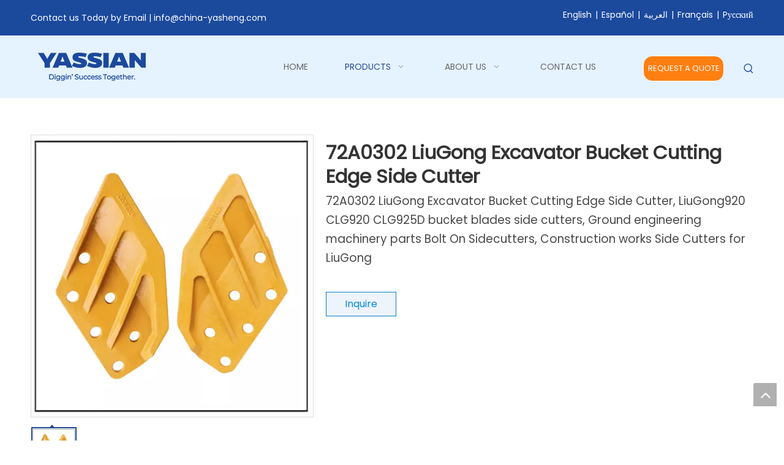

--- FILE ---
content_type: text/html;charset=utf-8
request_url: https://www.yassian.com/72A0302-LiuGong-Excavator-Bucket-Cutting-Edge-Side-Cutter-pd41612371.html
body_size: 52646
content:
<!DOCTYPE html> <html lang="en" prefix="og: http://ogp.me/ns#" style="height: auto;"> <head> <link rel="preconnect" href="https://inrorwxhrlprlj5q.ldycdn.com"/> <link rel="preconnect" href="https://rlrorwxhrlprlj5q.ldycdn.com"/> <link rel="preconnect" href="https://jororwxhrlprlj5q.ldycdn.com"/><script>document.write=function(e){documentWrite(document.currentScript,e)};function documentWrite(documenturrentScript,e){var i=document.createElement("span");i.innerHTML=e;var o=i.querySelectorAll("script");if(o.length)o.forEach(function(t){if(t.src&&t.src!=""){var script=document.createElement("script");script.src=t.src;document.body.appendChild(script)}});document.body.appendChild(i)}
window.onloadHack=function(func){if(!!!func||typeof func!=="function")return;if(document.readyState==="complete")func();else if(window.addEventListener)window.addEventListener("load",func,false);else if(window.attachEvent)window.attachEvent("onload",func,false)};</script> <title>72A0302 LiuGong Excavator Bucket Cutting Edge Side Cutter - Buy Side Cutter Product on YASSIAN China</title> <meta name="keywords" content="Side Cutter"/> <meta name="description" content="72A0302 LiuGong Excavator Bucket Cutting Edge Side Cutter, find complete details about 72A0302 LiuGong Excavator Bucket Cutting Edge Side Cutter, Side Cutter - YASSIAN China"/> <link data-type="dns-prefetch" data-domain="jororwxhrlprlj5q.ldycdn.com" rel="dns-prefetch" href="//jororwxhrlprlj5q.ldycdn.com"> <link data-type="dns-prefetch" data-domain="inrorwxhrlprlj5q.ldycdn.com" rel="dns-prefetch" href="//inrorwxhrlprlj5q.ldycdn.com"> <link data-type="dns-prefetch" data-domain="rlrorwxhrlprlj5q.ldycdn.com" rel="dns-prefetch" href="//rlrorwxhrlprlj5q.ldycdn.com"> <link rel="canonical" href="https://www.yassian.com/72A0302-LiuGong-Excavator-Bucket-Cutting-Edge-Side-Cutter-pd41612371.html"/> <meta http-equiv="X-UA-Compatible" content="IE=edge"/> <meta name="renderer" content="webkit"/> <meta http-equiv="Content-Type" content="text/html; charset=utf-8"/> <meta name="viewport" content="width=device-width, initial-scale=1, user-scalable=no"/> <link href="https://inrorwxhrlprlj5q.ldycdn.com/cloud/lnBpnKjolnSRjjqrlpnniq/72A0302-LiuGong-Excavator-Bucket-Cutting-Edge-Side-Cutter-800-800.jpg" as="image" rel="preload" fetchpriority="high"/> <link rel="icon" href="//inrorwxhrlprlj5q.ldycdn.com/cloud/lrBpnKjolnSRijprpnmnip/icon.ico"> <script data-type="unUseTemplate">
    var _0x1234 = navigator.userAgent;
    if ("Mozilla/5.0 (Linux; Android 11; moto g power (2022)) AppleWebKit/537.36 (KHTML, like Gecko) Chrome/137.0.0.0 Mobile Safari/537.36" == _0x1234 || "Mozilla/5.0 (Macintosh; Intel Mac OS X 10_15_7) AppleWebKit/537.36 (KHTML, like Gecko) Chrome/137.0.0.0 Safari/537.36" == _0x1234) {
        new MutationObserver(function(_0x9abc) {
            _0x9abc.forEach(function(_0xdef0) {
                _0xdef0.addedNodes.forEach(function(_0x4567) {
                    if (_0x4567.nodeType === Node.ELEMENT_NODE) {
                        const _0x8901 = ['SCRIPT', 'VIDEO', 'IFRAME', 'EMBED', 'OBJECT'];
                        if (_0x8901.includes(_0x4567.tagName)) {
                            _0x4567.parentElement.removeChild(_0x4567);
                        }
                        if (_0x4567.tagName === 'IMG' || _0x4567.tagName === 'SOURCE') {
                            _0x4567.src = "//inrorwxhrlprlj5q.ldycdn.com/static/assets/images/transparent.png?1769076614571";
                            _0x4567.srcset = "//rlrorwxhrlprlj5q.ldycdn.com/static/assets/images/transparent.png?1769076614571";
                        }
                        if (_0x4567.tagName === 'TEMPLATE' && _0x4567.getAttribute("data-type") == "isPlugin") {
                            _0x2345 = _0x4567.content.cloneNode(!0);
                            _0x4567.parentNode.replaceChild(_0x2345, _0x4567);
                        }
                    }
                });
            });
        }).observe(document.documentElement, { childList: !0, subtree: !0 });
    } else {
        new MutationObserver(function(_0x7890) {
            _0x7890.forEach(function(_0xcdef) {
                _0xcdef.addedNodes.forEach(function(_0x6789) {
                    if (_0x6789.nodeType !== Node.ELEMENT_NODE) return;

                    function _0x2468(_0xabcd) {
                        if (_0xabcd.tagName === 'LINK' && _0xabcd.getAttribute("data-type") != "isPlugin" && !_0xabcd.rel) {
                            _0xabcd.rel = 'stylesheet';
                        }
                        if (_0xabcd.tagName === 'IMG') {
                            var _0xdataSrc = _0xabcd.getAttribute("data-src");
                            var _0xdataOriginal = _0xabcd.getAttribute("data-original");
                            if (!_0xabcd.getAttribute("src")) {
                                if (_0xdataSrc) _0xabcd.src = _0xdataSrc;
                                else if (_0xdataOriginal) _0xabcd.src = _0xdataOriginal;
                            }
                        }
                        if (_0xabcd.tagName === 'SOURCE') {
                            var _0xdataSrcset = _0xabcd.getAttribute("data-srcset");
                            if (_0xdataSrcset) {
                                _0xabcd.srcset = _0xdataSrcset;
                            }
                        }
                    }

                    _0x2468(_0x6789);
                    _0x6789.querySelectorAll('img, source, link').forEach(_0x2468);
                });
            });
        }).observe(document.documentElement, { childList: !0, subtree: !0 });
    }
</script> <style>body{visibility:hidden}</style> <template data-type="isPlugin"> <style>body *{font-family:unset !important;overflow:hidden;background-image:unset !important}body img{aspect-ratio:16/16 !important;width:100%;height:auto !important;opacity:0}.opacity-no-show,.gallery-fadeInBox .gallery-item{opacity:1 !important}</style> </template> <link type="text/css" data-type="isPlugin" rel="stylesheet" href="//jororwxhrlprlj5q.ldycdn.com/static/t-jiBqBKrKxkkwzn7m/assets/widget/mobile_head/style04/style04.css"/> <link type="text/css" data-type="isPlugin" rel="stylesheet" href="//inrorwxhrlprlj5q.ldycdn.com/static/t-jjBpBKoKwiyxww7p/assets/widget/mobile_head/css/headerStyles.css"/> <link type="text/css" href="//rlrorwxhrlprlj5q.ldycdn.com/static/t-okBpBKmKrmxyzy7n/assets/widget/style/component/langBar/langBar.css"/> <link type="text/css" href="//jororwxhrlprlj5q.ldycdn.com/static/t-zmBpBKxKjrxpyp7l/assets/widget/style/component/follow/widget_setting_iconSize/iconSize24.css"/> <link type="text/css" data-type="isPlugin" rel="stylesheet" href="//inrorwxhrlprlj5q.ldycdn.com/static/t-ppBqBKgKjpmnir7r/assets/style/bootstrap/cus.bootstrap.grid.system.css"/> <link type="text/css" href="//rlrorwxhrlprlj5q.ldycdn.com/static/t-pkBqBKzKwnnioj7n/assets/style/fontAwesome/4.7.0/css/font-awesome.css"/> <link type="text/css" href="//jororwxhrlprlj5q.ldycdn.com/static/t-rnBpBKnKwymwxq7l/assets/style/iconfont/iconfont.css"/> <link type="text/css" href="//inrorwxhrlprlj5q.ldycdn.com/static/t-zkBpBKgKqlolly7r/assets/widget/script/plugins/gallery/colorbox/colorbox.css"/> <link type="text/css" data-type="isPlugin" rel="stylesheet" href="//rlrorwxhrlprlj5q.ldycdn.com/static/t-siBpBKkKmygjww7m/assets/style/bootstrap/cus.bootstrap.grid.system.split.css"/> <style>@media(min-width:990px){[data-type="rows"][data-level="rows"]{display:flex}}</style> <style id="speed3DefaultStyle">@supports not(aspect-ratio:1/1){.prodlist-wrap li .prodlist-cell{position:relative;padding-top:100%;width:100%}.prodlist-lists-style-13 .prod_img_a_t13,.prodlist-lists-style-12 .prod_img_a_t12,.prodlist-lists-style-nophoto-11 .prod_img_a_t12{position:unset !important;min-height:unset !important}.prodlist-wrap li .prodlist-picbox img{position:absolute;width:100%;left:0;top:0}}.piclist360 .prodlist-pic4-3 li .prodlist-display{max-width:100%}@media(max-width:600px){.prodlist-fix-num li{width:50% !important}}</style> <template id="appdStylePlace"></template> <link href="//jororwxhrlprlj5q.ldycdn.com/theme/iijqKBonnjRliSonnjRllSrrjpRlqSSRrjniqrqiiiqrjjr/style/style.css" type="text/css" rel="stylesheet" data-type="isPlugin"/> <style guid='u_3f88bc58effe474e9db12c3264532fcc' emptyRender='true' placeholder='true' type='text/css'></style> <link href="//inrorwxhrlprlj5q.ldycdn.com/site-res/rqklKBonnjRllSrrjpRliSlmipklRliSjppjpmRljSjrinijiijiniRpiSoqlnkjikrprrSRil.css?1765423117587" data-extAttr="20251211112158" type="text/css" rel="stylesheet" data-type="isPlugin"/> <template data-js-type='style_respond' data-type='inlineStyle'></template><template data-js-type='style_head' data-type='inlineStyle'><style guid='28704d29-7143-469a-88c1-561db99163f9' pm_pageStaticHack='' jumpName='head' pm_styles='head' type='text/css'>.sitewidget-langBar-20220328134140 .sitewidget-bd .front-icon-box.icon-style i{font-size:16px;color:#333 !important}.sitewidget-langBar-20220328134140 .sitewidget-bd .style21 #bYfVRqpgWHKE-lang-drop-arrow{color:#333 !important}.sitewidget-langBar-20220328134140 .sitewidget-bd .style21 .lang-menu .lang-item a{color:#333 !important}.sitewidget-langBar-20220328134140 .sitewidget-bd .icon-style-i{font-size:16px;color:#333 !important}.sitewidget-langBar-20220328134140 .sitewidget-bd .lang-bar.style18.lang-style .lang-dropdown .block-iconbaseline-down{color:#333 !important}.sitewidget-langBar-20220328134140 .sitewidget-bd .lang-bar.style18.lang-style .lang-dropdown .lang-selected{color:#333 !important}.sitewidget-langBar-20220328134140 .sitewidget-bd .lang-bar.style18.lang-style .lang-dropdown .lang-menu a{color:#333 !important}.sitewidget-langBar-20220328134140 .sitewidget-bd .lang-bar.style18.lang-style .lang-dropdown .lang-menu{border-color:#333 !important}.sitewidget-langBar-20220328134140 .sitewidget-bd .lang-bar.style21.lang-style .lang-dropdown .lang-menu .menu-close-btn i{background:#333 !important}.sitewidget-langBar-20220328134140 .sitewidget-bd .front-icon-box i{font-size:20px;color:#333 !important}.sitewidget-langBar-20220328134140 .sitewidget-bd .front-icon-box.icon-style i{font-size:20px;color:#333 !important}.sitewidget-langBar-20220328134140 .sitewidget-bd .front-icon-box i:hover{color:#333 !important}.sitewidget-langBar-20220328134140 .lang-bar .lang-dropdown-front-icon{background:unset !important}.sitewidget-button-20220105101707 .backstage-component-btn{box-shadow:0}.button-left-animate i{position:absolute;left:15px;top:50%;transform:translateY(-50%)}.sitewidget-button-20220105101707 a.backstage-component-btncolor{background-color:#ff7f11;color:#fff;border-top-left-radius:15px;border-top-right-radius:15px;border-bottom-left-radius:15px;border-bottom-right-radius:15px;border-style:solid;border-width:1px;box-sizing:content-box}.sitewidget-button-20220105101707 a.backstage-component-btndefault{border-style:solid;border-width:1px;border-radius:3px}.sitewidget-button-20220105101707 a.backstage-component-btncolorActive{background-image:none;background-color:!important;color:!important;border-top-left-radius:15px;border-top-right-radius:15px;border-bottom-left-radius:15px;border-bottom-right-radius:15px;border-style:solid;border-width:1px;height:auto !important}.sitewidget-button-20220105101707 a.backstage-component-btncolorhover:hover{background-image:none;background-color:#fff;color:#ff7f11;border-top-left-radius:15px;border-top-right-radius:15px;border-bottom-left-radius:15px;border-bottom-right-radius:15px;border-style:solid;border-width:1px}.sitewidget-prodDetail-20141127140104 .proddetail-wrap .video-js video{height:100% !important}.sitewidget-prodDetail-20141127140104 .prodetail-slider .prod-pic-item .prodetail-slider-btn{color:black}.sitewidget-prodDetail-20141127140104 .ms-skin-default .ms-nav-next,.sitewidget-prodDetail-20141127140104 .ms-skin-default .ms-nav-prev{color:black}.sitewidget-prodDetail-20141127140104 .pro-this-prodBrief table{max-width:100%}.sitewidget-prodDetail-20141127140104 #orderModel{display:inline-block}.sitewidget-prodDetail-20141127140104 #paypalBtn #paypal-button-container{padding:0}.sitewidget-prodDetail-20141127140104 #paypalBtn #paypal-button-container .paypal-buttons>iframe.component-frame{z-index:1}.sitewidget-prodDetail-20141127140104 .switch3D{bottom:calc(24px + 114px)}@media(max-width:500px){.sitewidget-prodDetail-20141127140104 .switch3D{bottom:calc(24px + 28px)}}.new-threed-box{position:fixed;top:50%;left:50%;transform:translate(-50%,-50%);box-shadow:0 0 20px 0 rgba(0,0,0,0.2);z-index:10000000000000;line-height:1;border-radius:10px}.new-threed-box iframe{width:950px;height:720px;max-width:100vw;max-height:100vh;border-radius:10px;border:0}.new-threed-box iframe .only_full_width{display:block !important}.new-threed-box .close{position:absolute;right:11px;top:12px;width:18px;height:18px;cursor:pointer}@media(max-width:800px){.new-threed-box iframe{width:100vw;height:100vh;border-radius:0}.new-threed-box{border-radius:0}}.sitewidget-prodDetail-20141127140104 .sitewidget-bd .tinymce-render-box *{all:revert-layer}.sitewidget-prodDetail-20141127140104 .sitewidget-bd .tinymce-render-box img{vertical-align:middle;max-width:100%}.sitewidget-prodDetail-20141127140104 .sitewidget-bd .tinymce-render-box iframe{max-width:100%}.sitewidget-prodDetail-20141127140104 .sitewidget-bd .tinymce-render-box table{border-collapse:collapse}.sitewidget-prodDetail-20141127140104 .sitewidget-bd .tinymce-render-box *{margin:0}.sitewidget-prodDetail-20141127140104 .sitewidget-bd .tinymce-render-box table:not([cellpadding]) td,.sitewidget-prodDetail-20141127140104 .sitewidget-bd .tinymce-render-box table:not([cellpadding]) th{padding:.4rem}.sitewidget-prodDetail-20141127140104 .sitewidget-bd .tinymce-render-box table[border]:not([border="0"]):not([style*=border-width]) td,.sitewidget-prodDetail-20141127140104 .sitewidget-bd .tinymce-render-box table[border]:not([border="0"]):not([style*=border-width]) th{border-width:1px}.sitewidget-prodDetail-20141127140104 .sitewidget-bd .tinymce-render-box table[border]:not([border="0"]):not([style*=border-style]) td,.sitewidget-prodDetail-20141127140104 .sitewidget-bd .tinymce-render-box table[border]:not([border="0"]):not([style*=border-style]) th{border-style:solid}.sitewidget-prodDetail-20141127140104 .sitewidget-bd .tinymce-render-box table[border]:not([border="0"]):not([style*=border-color]) td,.sitewidget-prodDetail-20141127140104 .sitewidget-bd .tinymce-render-box table[border]:not([border="0"]):not([style*=border-color]) th{border-color:#ccc}.sitewidget-prodDetail-20141127140104 .sitewidget-bd h1.this-description-name{font-size:31px;line-height:39px;letter-spacing:0;text-align:left;color:#333;font-weight:bold}.sitewidget-prodDetail-20141127140104 .proddetail-wrap .prod-specifics-brand label,.sitewidget-prodDetail-20141127140104 .proddetail-wrap .prod-specifics-num label{width:auto}.sitewidget-prodDetail-20141127140104 .prod_member_desc{position:relative}.sitewidget-prodDetail-20141127140104 .prod_member_desc .prod_member_desc_pop{display:none;position:absolute;border:1px solid #ccc;background:#fff;width:300px;border-radius:6px;padding:5px 8px;left:0;z-index:1000}.sitewidget-prodDetail-20141127140104 .prod_member_desc .prod_member_desc_icon{margin:0 1px;width:12px;height:12px;cursor:pointer;transform:translateY(-4px)}.sitewidget-relatedProducts-20220105180103 .sitewidget-relatedProducts-container .InquireAndBasket,.sitewidget-relatedProducts-20220105180103 .sitewidget-relatedProducts-container .prodlist-pro-inquir,.sitewidget-relatedProducts-20220105180103 .sitewidget-relatedProducts-container .default-addbasket,.sitewidget-relatedProducts-20220105180103 .sitewidget-relatedProducts-container .prodlist-parameter-btns .default-button{color:;background-color:}.sitewidget-relatedProducts-20220105180103 .sitewidget-relatedProducts-container .InquireAndBasket i,.sitewidget-relatedProducts-20220105180103 .sitewidget-relatedProducts-container .prodlist-pro-inquir i,.sitewidget-relatedProducts-20220105180103 .sitewidget-relatedProducts-container.InquireAndBasket span,.sitewidget-relatedProducts-20220105180103 .sitewidget-relatedProducts-container .prodlist-pro-inquir span .sitewidget-relatedProducts-20220105180103 .prodlist-parameter-btns .default-button{color:}.sitewidget-relatedProducts-20220105180103 .sitewidget-relatedProducts-container .related-prod-video{display:block;position:relative;z-index:1}.sitewidget-relatedProducts-20220105180103 .sitewidget-relatedProducts-container .related-prod-video .related-prod-video-play-icon{background:rgba(0,0,0,0.50);border-radius:14px;color:#fff;padding:0 10px;left:10px;bottom:20px;cursor:pointer;font-size:12px;position:absolute;z-index:10}.sitewidget-relatedProducts .sitewidget-relatedProducts-hasBtns{padding:0 35px}</style></template><template data-js-type='style_respond' data-type='inlineStyle'></template><template data-js-type='style_head' data-type='inlineStyle'></template><script data-ignoreMinify="true">
	function loadInlineStyle(){
		var allInlineStyle = document.querySelectorAll("template[data-type='inlineStyle']");
		var length = document.querySelectorAll("template[data-type='inlineStyle']").length;
		for(var i = 0;i < length;i++){
			var style = allInlineStyle[i].innerHTML;
			allInlineStyle[i].outerHTML = style;
		}
	}
loadInlineStyle();
</script> <link rel='preload' as='style' onload='this.onload=null;this.rel="stylesheet"' href='https://fonts.googleapis.com/css?family=Poppins:400&display=swap' data-type='1' type='text/css' media='all'/> <script type="text/javascript" data-src="//rlrorwxhrlprlj5q.ldycdn.com/static/t-niBmBKqKgwsxzo7r/assets/script/jquery-1.11.0.concat.js"></script> <script type="text/x-delay-ids" data-type="delayIds" data-device="pc" data-xtype="0" data-delayIds='[171012704,159197054,159188854,159197174,159196774,159197714,159300764,159308794,159298234,159300824,159300834,159186754,159268094,159268414,159268124,159267804,159208414,159268084,159267924,159268144,159268174,159267724,159267624,159268104,159271174,159271204,159267714]'></script> <script>(function(w,d,s,l,i){w[l]=w[l]||[];w[l].push({"gtm.start":(new Date).getTime(),event:"gtm.js"});var f=d.getElementsByTagName(s)[0],j=d.createElement(s),dl=l!="dataLayer"?"\x26l\x3d"+l:"";j.async=true;j.src="https://www.googletagmanager.com/gtm.js?id\x3d"+i+dl;f.parentNode.insertBefore(j,f)})(window,document,"script","dataLayer","GTM-5DPB82VB");</script> <script guid='a44aa66b-a10d-459e-915d-40d6c549b86b' pm_pageStaticHack='true' jumpName='head' pm_scripts='head' type='text/javascript'>try{(function(window,undefined){var phoenixSite=window.phoenixSite||(window.phoenixSite={});phoenixSite.lanEdition="EN_US";var page=phoenixSite.page||(phoenixSite.page={});page.cdnUrl="//jororwxhrlprlj5q.ldycdn.com";page.siteUrl="https://www.yassian.com";page.lanEdition=phoenixSite.lanEdition;page._menu_prefix="";page._menu_trans_flag="";page._captcha_domain_prefix="captcha.c";page._pId="lrAUBojIgEst";phoenixSite._sViewMode="true";phoenixSite._templateSupport="false";phoenixSite._singlePublish="false"})(this)}catch(e){try{console&&
console.log&&console.log(e)}catch(e){}};</script> <meta name="google-site-verification" content="VVcJiDzqO7nRDGSwZ6b1nhu5ngzsModVLdhyM4CXwbU"/> <script id='u_659035e1174940e1a5093fd02a9c21e5' guid='u_659035e1174940e1a5093fd02a9c21e5' pm_script='init_top' type='text/javascript'>try{(function(window,undefined){var datalazyloadDefaultOptions=window.datalazyloadDefaultOptions||(window.datalazyloadDefaultOptions={});datalazyloadDefaultOptions["version"]="3.0.0";datalazyloadDefaultOptions["isMobileViewer"]="false";datalazyloadDefaultOptions["hasCLSOptimizeAuth"]="false";datalazyloadDefaultOptions["_version"]="3.0.0";datalazyloadDefaultOptions["isPcOptViewer"]="false"})(this);(function(window,undefined){window.__ph_optSet__='{"loadImgType":"0","isOpenFlagUA":true,"v30NewMode":"1","idsVer":"1","docReqType":"0","docDecrease":"1","docCallback":"1","hasCLSOptimizeAuth":false,"resInDoc":"1"}'})(this)}catch(e){try{console&&
console.log&&console.log(e)}catch(e){}};</script> <script id='u_a1bc9b01198d438e84898ae16a661214' guid='u_a1bc9b01198d438e84898ae16a661214' type='text/javascript'>try{var thisUrl=location.host;var referUrl=document.referrer;if(referUrl.indexOf(thisUrl)==-1)localStorage.setItem("landedPage",document.URL)}catch(e){try{console&&console.log&&console.log(e)}catch(e){}};</script> </head> <body class=" frontend-body-canvas "> <template data-js-type='globalBody' data-type='code_template'> <noscript><iframe src="https://www.googletagmanager.com/ns.html?id=GTM-5DPB82VB" height="0" width="0" style="display:none;visibility:hidden"></iframe></noscript> </template> <div id='backstage-headArea' headFlag='1' class='hideForMobile'><div class="outerContainer" data-mobileBg="true" id="outerContainer_1641345593371" data-type="outerContainer" data-level="rows"><div class="container" data-type="container" data-level="rows" cnttype="backstage-container-mark"><div class="row" data-type="rows" data-level="rows" data-attr-xs="null" data-attr-sm="null"><div class="col-md-6" id="column_1641344466585" data-type="columns" data-level="columns"><div id="location_1641344466587" data-type="locations" data-level="rows"><link type="text/css" href="//inrorwxhrlprlj5q.ldycdn.com/static/t-spBmBKkKsmxwws7l/assets/widget/style/component/graphic/graphic.css" data-type="isPlugin" rel="stylesheet"><link type="text/css" href="//rlrorwxhrlprlj5q.ldycdn.com/static/t-xiBpBKgKkgjjmq7r/assets/widget/script/plugins/picture/animate.css" data-type="isPlugin" rel="stylesheet"><div class="backstage-stwidgets-settingwrap " id="component_IepgFTVIdnuj" data-scope="0" data-settingId="IepgFTVIdnuj" data-relationCommonId="lrAUBojIgEst" data-classAttr="sitewidget-text-20220105091908"> <div class="sitewidget-text sitewidget-text-20220105091908 sitewidget-olul-liststyle"> <div class=" sitewidget-bd "> Contact us Today by Email |&nbsp;<a href="mailto:info@china-yasheng.com" rel="nofollow">info@china-yasheng.com</a> </div> </div> <script type="text/x-delay-script" data-id="IepgFTVIdnuj" data-jsLazyloadType="1" data-alias="text" data-jsLazyload='true' data-type="component" data-jsDepand='["//jororwxhrlprlj5q.ldycdn.com/static/t-wrBpBKiKyixomp7r/assets/widget/script/compsettings/comp.text.settings.js"]' data-jsThreshold='5' data-cssDepand='' data-cssThreshold=''>(function(window,$,undefined){})(window,$);</script><template data-type='js_template' data-settingId='IepgFTVIdnuj'><script id='u_07feff943d454004ba8626b2585bfeef' guid='u_07feff943d454004ba8626b2585bfeef' type='text/javascript'>try{$(function(){$(".sitewidget-text-20220105091908 .sitewidget-bd a").each(function(){if($(this).attr("href"))if($(this).attr("href").indexOf("#")!=-1){console.log("anchor-link",$(this));$(this).attr("anchor-link","true")}})})}catch(e){try{console&&console.log&&console.log(e)}catch(e){}};</script></template> </div> </div></div><div class="col-md-6" id="column_1648446100205" data-type="columns" data-level="columns"><div id="location_1648446100206" data-type="locations" data-level="rows"><link type="text/css" href="//inrorwxhrlprlj5q.ldycdn.com/static/t-okBpBKmKrmxyzy7n/assets/widget/style/component/langBar/langBar.css" data-type="isPlugin" rel="stylesheet"><div class="backstage-stwidgets-settingwrap" scope="0" settingId="bYfVRqpgWHKE" id="component_bYfVRqpgWHKE" relationCommonId="lrAUBojIgEst" classAttr="sitewidget-langBar-20220328134140"> <div class="sitewidget-langBar sitewidget-langBar-20220328134140"> <div class="sitewidget-bd"> <div class="lang-bar lang-bar-right "> <span class="lang-cont" data-lanCode="0" data-default="0"> <a href='https://www.yassian.com' target="_blank" class="lang-a " target="_blank"> <span class="langBar-lang-text">English</span> </a> </span> <span class="lang-div-mid">|</span> <span class="lang-cont" data-lanCode="6" data-default="0"> <a href='https://www.yassianget.com' target="_blank" class="lang-a " target="_blank"> <span class="langBar-lang-text">Español</span> </a> </span> <span class="lang-div-mid">|</span> <span class="lang-cont" data-lanCode="3" data-default="0"> <a href='https://sa.yassian.com' target="_blank" class="lang-a " target="_blank"> <span class="langBar-lang-text">العربية</span> </a> </span> <span class="lang-div-mid">|</span> <span class="lang-cont" data-lanCode="4" data-default="0"> <a href='https://fr.yassian.com' target="_blank" class="lang-a " target="_blank"> <span class="langBar-lang-text">Français</span> </a> </span> <span class="lang-div-mid">|</span> <span class="lang-cont" data-lanCode="5" data-default="0"> <a href='https://www.yassian.ru' target="_blank" class="lang-a " target="_blank"> <span class="langBar-lang-text">Pусский</span> </a> </span> </div> </div> </div> <template data-type='js_template' data-settingId='bYfVRqpgWHKE'><script id='u_c838f4b02c6f4cbf883341e7f7d5e787' guid='u_c838f4b02c6f4cbf883341e7f7d5e787' type='text/javascript'>try{function sortableli(el,data,value){var newArr=[];if(value=="0"||value=="1"||value=="2"||value=="3"||value=="4"||value=="5"||value=="6"||value=="7"||value=="8"||value=="12"||value=="14"){for(var i=0;i<data.length;i++)el.find(".lang-cont").each(function(){if(data[i].isDefault=="0"){if($(this).attr("data-default")=="0")if($(this).attr("data-lancode")==data[i].islanCode){var cloneSpan=$(this).clone(true);newArr.push(cloneSpan)}}else if($(this).attr("data-default")=="1")if($(this).attr("data-lancode")==
data[i].islanCode){var cloneSpan=$(this).clone(true);newArr.push(cloneSpan)}});if(value=="0"||value=="6"||value=="3")var langDivMid=' \x3cspan class\x3d"lang-div-mid"\x3e|\x3c/span\x3e ';else if(value=="1"||value=="4"||value=="7"||value=="14")var langDivMid=' \x3cspan class\x3d"lang-div-mid"\x3e\x3c/span\x3e ';else if(value=="2"||value=="12"||value=="5"||value=="8")var langDivMid=' \x3cspan class\x3d"lang-div-mid"\x3e/\x3c/span\x3e ';else var langDivMid=' \x3cspan class\x3d"lang-div-mid"\x3e|\x3c/span\x3e ';
if(newArr.length>=0){el.find("span").remove();for(var i=0;i<newArr.length;i++){el.append(newArr[i]);if(i==newArr.length-1);else el.append(langDivMid)}}}else{for(var i=0;i<data.length;i++)el.find(".lang-item").each(function(){if(data[i].isDefault=="0"){if($(this).attr("data-default")=="0")if($(this).attr("data-lancode")==data[i].islanCode){var cloneSpan=$(this).clone(true);newArr.push(cloneSpan)}}else if($(this).attr("data-default")=="1")if($(this).attr("data-lancode")==data[i].islanCode){var cloneSpan=
$(this).clone(true);newArr.push(cloneSpan)}});if(newArr.length>=0){el.find(".lang-item").remove();for(var i=0;i<newArr.length;i++)if(value=="13")el.find(".langBar-easystyle-sub").append(newArr[i]);else el.find(".lang-menu").append(newArr[i])}}}$(function(){var dom=$(".sitewidget-langBar-20220328134140 .sitewidget-bd .lang-bar");var sortArr=[{"id":0,"islanCode":"0","isDefault":"0"},{"id":1,"islanCode":"6","isDefault":"0"},{"id":2,"islanCode":"3","isDefault":"0"},{"id":3,"islanCode":"4","isDefault":"0"},
{"id":4,"islanCode":"5","isDefault":"0"}];if(sortArr!=""&&sortArr!=undefined)sortableli(dom,sortArr,0)})}catch(e){try{console&&console.log&&console.log(e)}catch(e){}};</script></template> <script type="text/x-delay-script" data-id="bYfVRqpgWHKE" data-jsLazyloadType="1" data-alias="langBar" data-jsLazyload='true' data-type="component" data-jsDepand='' data-jsThreshold='5' data-cssDepand='' data-cssThreshold=''>(function(window,$,undefined){})(window,$);</script></div> </div></div></div></div></div><div class="outerContainer" data-mobileBg="true" id="outerContainer_1641348586089" data-type="outerContainer" data-level="rows" autohold><div class="container" data-type="container" data-level="rows" cnttype="backstage-container-mark"><div class="row" data-type="rows" data-level="rows" data-attr-xs="null" data-attr-sm="null"><div class="col-md-3" id="column_1641345593400" data-type="columns" data-level="columns"><div id="location_1641345593402" data-type="locations" data-level="rows"><link type="text/css" href="//rlrorwxhrlprlj5q.ldycdn.com/static/t-zrBqBKoKqzkllo7o/assets/widget/style/component/pictureNew/widget_setting_description/picture.description.css" data-type="isPlugin" rel="stylesheet"><link type="text/css" href="//jororwxhrlprlj5q.ldycdn.com/static/t-llBqBKoKwjpqwn7n/assets/widget/style/component/pictureNew/public/public.css" data-type="isPlugin" rel="stylesheet"><div class="backstage-stwidgets-settingwrap" scope="0" settingId="FbALuzVoGmcO" id="component_FbALuzVoGmcO" relationCommonId="lrAUBojIgEst" classAttr="sitewidget-logo-20220105100900"> <div class="sitewidget-pictureNew sitewidget-logo sitewidget-logo-20220105100900"> <div class="sitewidget-bd"> <script type="application/ld+json">{"@context":"https://schema.org","@type":"Organization","url":"//inrorwxhrlprlj5q.ldycdn.com","logo":"//inrorwxhrlprlj5q.ldycdn.com/cloud/lmBpnKjolnSRjjrljopkio/logo.png"}</script> <div class="picture-resize-wrap " style="position: relative; width: 100%; text-align: left; "> <span class="picture-wrap pic-style-default 666 " data-ee="" id="picture-wrap-FbALuzVoGmcO" style="display: inline-block; position: relative;max-width: 100%;"> <a class="imgBox mobile-imgBox" style="display: inline-block; position: relative;max-width: 100%;" href="/index.html" target="_blank" rel="noopener"> <img class="img-default-bgc" data-src="//inrorwxhrlprlj5q.ldycdn.com/cloud/lmBpnKjolnSRjjrljopkio/logo.png" src="//inrorwxhrlprlj5q.ldycdn.com/cloud/lmBpnKjolnSRjjrljopkio/logo.png" alt="logo" title="logo" phoenixLazyload='true'/> </a> </span> </div> </div> </div> </div> <script type="text/x-delay-script" data-id="FbALuzVoGmcO" data-jsLazyloadType="1" data-alias="logo" data-jsLazyload='true' data-type="component" data-jsDepand='["//rlrorwxhrlprlj5q.ldycdn.com/static/t-lkBpBKkKlplwsz7r/assets/widget/script/plugins/jquery.lazyload.js","//jororwxhrlprlj5q.ldycdn.com/static/t-ilBoBKrKlwrolo7m/assets/widget/script/compsettings/comp.logo.settings.js"]' data-jsThreshold='5' data-cssDepand='' data-cssThreshold=''>(function(window,$,undefined){try{(function(window,$,undefined){var respSetting={},temp;$(function(){$("#picture-wrap-FbALuzVoGmcO").on("webkitAnimationEnd webkitTransitionEnd mozAnimationEnd MSAnimationEnd oanimationend animationend",function(){var rmClass="animated bounce zoomIn pulse rotateIn swing fadeIn bounceInDown bounceInLeft bounceInRight bounceInUp fadeInDownBig fadeInLeftBig fadeInRightBig fadeInUpBig zoomInDown zoomInLeft zoomInRight zoomInUp";$(this).removeClass(rmClass)});var version=
$.trim("20200313131553");if(!!!version)version=undefined;if(phoenixSite.phoenixCompSettings&&typeof phoenixSite.phoenixCompSettings.logo!=="undefined"&&phoenixSite.phoenixCompSettings.logo.version==version&&typeof phoenixSite.phoenixCompSettings.logo.logoLoadEffect=="function"){phoenixSite.phoenixCompSettings.logo.logoLoadEffect("FbALuzVoGmcO",".sitewidget-logo-20220105100900","","",respSetting);if(!!phoenixSite.phoenixCompSettings.logo.version&&phoenixSite.phoenixCompSettings.logo.version!="1.0.0")loadAnimationCss();
return}var resourceUrl="//inrorwxhrlprlj5q.ldycdn.com/static/assets/widget/script/compsettings/comp.logo.settings.js?_\x3d1765423117587";if(phoenixSite&&phoenixSite.page){var cdnUrl=phoenixSite.page.cdnUrl;if(cdnUrl&&cdnUrl!="")resourceUrl=cdnUrl+"/static/assets/widget/script/compsettings/comp.logo.settings.js?_\x3d1765423117587"}var callback=function(){phoenixSite.phoenixCompSettings.logo.logoLoadEffect("FbALuzVoGmcO",".sitewidget-logo-20220105100900","","",respSetting);if(!!phoenixSite.phoenixCompSettings.logo.version&&
phoenixSite.phoenixCompSettings.logo.version!="1.0.0")loadAnimationCss()};if(phoenixSite.cachedScript)phoenixSite.cachedScript(resourceUrl,callback());else $.getScript(resourceUrl,callback())});function loadAnimationCss(){var link=document.createElement("link");link.rel="stylesheet";link.type="text/css";link.href="//rlrorwxhrlprlj5q.ldycdn.com/static/assets/widget/script/plugins/picture/animate.css?1765423117587";var head=document.getElementsByTagName("head")[0];head.appendChild(link)}try{loadTemplateImg("sitewidget-logo-20220105100900")}catch(e){try{console&&
(console.log&&console.log(e))}catch(e){}}})(window,jQuery)}catch(e){try{console&&console.log&&console.log(e)}catch(e){}}})(window,$);</script> </div></div><div class="col-md-7" id="column_1641348827411" data-type="columns" data-level="columns"><div id="location_1641348827412" data-type="locations" data-level="rows"><link type="text/css" href="//jororwxhrlprlj5q.ldycdn.com/static/t-rkBqBKrKqjipmx7r/assets/widget/script/plugins/smartmenu/css/navigation.css" data-type="isPlugin" rel="stylesheet"><div class="backstage-stwidgets-settingwrap" scope="0" settingId="wGAVFTgJcUPE" id="component_wGAVFTgJcUPE" relationCommonId="lrAUBojIgEst" classAttr="sitewidget-navigation_style-20220105101301"> <div class="sitewidget-navigation_style sitewidget-navnew fix sitewidget-navigation_style-20220105101301 navnew-way-slide navnew-slideRight"> <a href="javascript:;" class="navnew-thumb-switch navnew-thumb-way-slide navnew-thumb-slideRight" style="background-color:transparent"> <span class="nav-thumb-ham first" style="background-color:#333333"></span> <span class="nav-thumb-ham second" style="background-color:#333333"></span> <span class="nav-thumb-ham third" style="background-color:#333333"></span> </a> <style>@media(min-width:1220px){.sitewidget-navnew.sitewidget-navigation_style-20220105101301 .smsmart{max-width:unset}}@media(max-width:1219px) and (min-width:990px){.sitewidget-navnew.sitewidget-navigation_style-20220105101301 .smsmart{max-width:unset}}@media(min-width:1200px) and (max-width:1365px){.sitewidget-navnew.sitewidget-navigation_style-20220105101301 .smsmart{max-width:unset}}</style> <style>@media(min-width:990px){.navnew-substyle4 .nav-sub-list .nav-sub-item .nav-sub-item-hd span{font-size:inherit;font-weight:inherit;line-height:inherit;cursor:pointer}.navnew-substyle4 .nav-sub-list .nav-sub-item .nav-sub-item-hd span:hover,.navnew-substyle4 .nav-sub-list .nav-sub-item .nav-sub-item-bd .nav-sub-item-bd-item .nav-sub-item-bd-info:hover{color:inherit}.navnew-substyle4 .nav-sub-list .nav-sub-item .nav-sub-item-bd .nav-sub-item-bd-item .nav-sub-item-bd-info{font-size:inherit;color:inherit;font-weight:inherit;text-align:inherit}}</style> <ul class="navnew smsmart navnew-way-slide navnew-slideRight navnew-wide-substyle-new0 "> <li id="parent_0" class="navnew-item navLv1 " data-visible="1"> <a id="nav_21877384" target="_self" rel="" class="navnew-link" data-currentIndex="" href="/"><i class="icon "></i><span class="text-width">Home</span> </a> <span class="navnew-separator"></span> </li> <li id="parent_1" class="navnew-item navLv1 " data-visible="1"> <a id="nav_21877874" target="_self" rel="" class="navnew-link" data-currentIndex="" href="/product.html"><i class="icon "></i><span class="text-width">Products</span> </a> <span class="navnew-separator"></span> <ul class="navnew-sub1 " data-visible="1"> <li class="navnew-sub1-item navLv2" data-visible="1"> <a id="nav_23606704" target="_self" rel="" class="navnew-sub1-link" data-currentIndex="" href="/bucket-get.html"> <i class="icon undefined"></i>Bucket GET</a> <ul class="navnew-sub2"> <li class=" navnew-sub2-item navLv3" data-visible="1"> <a class="navnew-sub2-link" id="nav_23606714" target="_self" rel="" data-currentIndex='' href="/bucket-teeth.html"><i class="icon undefined"> </i>Bucket Teeth</a> </li> <li class=" navnew-sub2-item navLv3" data-visible="1"> <a class="navnew-sub2-link" id="nav_23606724" target="_self" rel="" data-currentIndex='' href="/bucket-adapters.html"><i class="icon undefined"> </i>Bucket Adapters</a> </li> <li class=" navnew-sub2-item navLv3" data-visible="1"> <a class="navnew-sub2-link" id="nav_23614014" target="_self" rel="" data-currentIndex='' href="/bucket-cutting-edge.html"><i class="icon undefined"> </i>Bucket Cutting Edge</a> </li> <li class=" navnew-sub2-item navLv3" data-visible="1"> <a class="navnew-sub2-link" id="nav_23606794" target="_self" rel="" data-currentIndex='' href="/Edge-Protection-pl3420870.html"><i class="icon undefined"> </i>Edge Protection</a> </li> <li class=" navnew-sub2-item navLv3" data-visible="1"> <a class="navnew-sub2-link" id="nav_23606784" target="_self" rel="" data-currentIndex='' href="/Sidebar-Protection-pl3794760.html"><i class="icon undefined"> </i>Sidebar Protection</a> </li> <li class=" navnew-sub2-item navLv3" data-visible="1"> <a class="navnew-sub2-link" id="nav_23606804" target="_self" rel="" data-currentIndex='' href="/corners-plates.html"><i class="icon undefined"> </i>Corners &amp; Plates</a> </li> <li class=" navnew-sub2-item navLv3" data-visible="1"> <a class="navnew-sub2-link" id="nav_23612484" target="_self" rel="" data-currentIndex='1' href="/Side-Cutter-pl3520870.html"><i class="icon "> </i>Side Cutter</a> </li> </ul> </li> <li class="navnew-sub1-item navLv2" data-visible="1"> <a id="nav_23606824" target="_self" rel="" class="navnew-sub1-link" data-currentIndex="" href="/dozer-get.html"> <i class="icon "></i>Dozer GET</a> <ul class="navnew-sub2"> <li class=" navnew-sub2-item navLv3" data-visible="1"> <a class="navnew-sub2-link" id="nav_23606834" target="_self" rel="" data-currentIndex='' href="/dozer-cutting-edge.html"><i class="icon "> </i>Dozer Cutting Edge &amp; End Bits</a> </li> <li class=" navnew-sub2-item navLv3" data-visible="1"> <a class="navnew-sub2-link" id="nav_23612444" target="_self" rel="" data-currentIndex='' href="/Wear-Plates-pl3894760.html"><i class="icon "> </i>Wear Plates</a> </li> <li class=" navnew-sub2-item navLv3" data-visible="1"> <a class="navnew-sub2-link" id="nav_23612454" target="_self" rel="" data-currentIndex='' href="/Ripper-Shank-pl3004760.html"><i class="icon "> </i>Ripper Shank</a> </li> <li class=" navnew-sub2-item navLv3" data-visible="1"> <a class="navnew-sub2-link" id="nav_23612464" target="_self" rel="" data-currentIndex='' href="/Ripper-Teeth-pl3904760.html"><i class="icon "> </i>Ripper Teeth</a> </li> <li class=" navnew-sub2-item navLv3" data-visible="1"> <a class="navnew-sub2-link" id="nav_23612474" target="_self" rel="" data-currentIndex='' href="/Ripper-Guard-pl3804760.html"><i class="icon "> </i>Ripper Guard</a> </li> </ul> </li> <li class="navnew-sub1-item navLv2" data-visible="1"> <a id="nav_23612494" target="_self" rel="" class="navnew-sub1-link" data-currentIndex="" href="/motorgrader-get.html"> <i class="icon undefined"></i>Motorgrader GET</a> <ul class="navnew-sub2"> <li class=" navnew-sub2-item navLv3" data-visible="1"> <a class="navnew-sub2-link" id="nav_23612504" target="_self" rel="" data-currentIndex='' href="/Motor-Grader-Blades-End-Bits-pl3387870.html"><i class="icon undefined"> </i>Motor Grader Blades &amp; End Bits</a> </li> <li class=" navnew-sub2-item navLv3" data-visible="1"> <a class="navnew-sub2-link" id="nav_23612434" target="_self" rel="" data-currentIndex='' href="/snow-plow-cutting-edge.html"><i class="icon "> </i>Snow Plow Cutting Edge</a> </li> </ul> </li> <li class="navnew-sub1-item navLv2" data-visible="1"> <a id="nav_34959834" target="_self" rel="" class="navnew-sub1-link" data-currentIndex="" href="/Bucket-pl41315397.html"> <i class="icon undefined"></i>Bucket</a> </li> <li class="navnew-sub1-item navLv2" data-visible="1"> <a id="nav_22530354" target="_self" rel="" class="navnew-sub1-link" data-currentIndex="" href="/Undercarraige-Spare-Parts-pl3138210.html"> <i class="icon undefined"></i>Undercarraige Parts</a> <ul class="navnew-sub2"> <li class=" navnew-sub2-item navLv3" data-visible="1"> <a class="navnew-sub2-link" id="nav_22530364" target="_self" rel="" data-currentIndex='' href="/Carrier-Roller-pl3838210.html"><i class="icon undefined"> </i>Carrier Roller</a> </li> <li class=" navnew-sub2-item navLv3" data-visible="1"> <a class="navnew-sub2-link" id="nav_22530374" target="_self" rel="" data-currentIndex='' href="/Idler-pl3528210.html"><i class="icon undefined"> </i>Idler</a> </li> <li class=" navnew-sub2-item navLv3" data-visible="1"> <a class="navnew-sub2-link" id="nav_22530384" target="_self" rel="" data-currentIndex='' href="/Sprocket-pl3628210.html"><i class="icon undefined"> </i>Sprocket</a> </li> <li class=" navnew-sub2-item navLv3" data-visible="1"> <a class="navnew-sub2-link" id="nav_22530394" target="_self" rel="" data-currentIndex='' href="/Track-Link-pl3938210.html"><i class="icon undefined"> </i>Track Link</a> </li> <li class=" navnew-sub2-item navLv3" data-visible="1"> <a class="navnew-sub2-link" id="nav_22530404" target="_self" rel="" data-currentIndex='' href="/Track-Roller-pl3728210.html"><i class="icon undefined"> </i>Track Roller</a> </li> <li class=" navnew-sub2-item navLv3" data-visible="1"> <a class="navnew-sub2-link" id="nav_22530414" target="_self" rel="" data-currentIndex='' href="/Track-Shoe-Track-Group-pl3038210.html"><i class="icon undefined"> </i>Track Shoe/Track Group</a> </li> </ul> </li> <li class="navnew-sub1-item navLv2" data-visible="1"> <a id="nav_21895144" target="_self" rel="" class="navnew-sub1-link" data-currentIndex="" href="/Hardware-Other-GET-pl3784760.html"> <i class="icon undefined"></i>Hardware &amp; Other GET</a> <ul class="navnew-sub2"> <li class=" navnew-sub2-item navLv3" data-visible="1"> <a class="navnew-sub2-link" id="nav_21895374" target="_self" rel="" data-currentIndex='' href="/Wear-Protection-pl3494760.html"><i class="icon undefined"> </i>Wear Protection</a> </li> <li class=" navnew-sub2-item navLv3" data-visible="1"> <a class="navnew-sub2-link" id="nav_21895364" target="_self" rel="" data-currentIndex='' href="/Bolts-Nuts-pl3684760.html"><i class="icon undefined"> </i>Bolts &amp; Nuts</a> </li> <li class=" navnew-sub2-item navLv3" data-visible="1"> <a class="navnew-sub2-link" id="nav_21895384" target="_self" rel="" data-currentIndex='' href="/Breaker-Chisel-pl3484760.html"><i class="icon undefined"> </i>Breaker Chisel</a> </li> </ul> </li> </ul> </li> <li id="parent_2" class="navnew-item navLv1 " data-visible="1"> <a id="nav_21877354" target="_self" rel="" class="navnew-link" data-currentIndex="" href="/about-us.html"><i class="icon "></i><span class="text-width">About Us</span> </a> <span class="navnew-separator"></span> <ul class="navnew-sub1"> <li class="navnew-sub1-item navLv2" data-visible="1"> <a id="nav_23602394" class="navnew-sub1-link" target="_self" rel="" data-currentIndex='' href="/manufacturing-capability.html"> <i class="icon undefined"></i>Manufacturing Capability</a> </li> <li class="navnew-sub1-item navLv2" data-visible="1"> <a id="nav_23873424" class="navnew-sub1-link" target="_self" rel="" data-currentIndex='' href="/benefits-for-wholesale-customers.html"> <i class="icon undefined"></i>Benefits for Wholesale Customers</a> </li> <li class="navnew-sub1-item navLv2" data-visible="1"> <a id="nav_23721654" class="navnew-sub1-link" target="_self" rel="" data-currentIndex='' href="/blogs-news.html"> <i class="icon undefined"></i>Blogs &amp; News</a> </li> </ul> </li> <li id="parent_3" class="navnew-item navLv1 " data-visible="1"> <a id="nav_21877374" target="_self" rel="" class="navnew-link" data-currentIndex="" href="/contactus.html"><i class="icon "></i><span class="text-width">CONTACT US</span> </a> <span class="navnew-separator"></span> </li> </ul> </div> </div> <script type="text/x-delay-script" data-id="wGAVFTgJcUPE" data-jsLazyloadType="1" data-alias="navigation_style" data-jsLazyload='true' data-type="component" data-jsDepand='["//inrorwxhrlprlj5q.ldycdn.com/static/t-poBpBKoKiymxlx7r/assets/widget/script/plugins/smartmenu/js/jquery.smartmenusUpdate.js","//rlrorwxhrlprlj5q.ldycdn.com/static/t-niBoBKnKrqmlmp7q/assets/widget/script/compsettings/comp.navigation_style.settings.js"]' data-jsThreshold='5' data-cssDepand='' data-cssThreshold=''>(function(window,$,undefined){try{$(function(){if(phoenixSite.phoenixCompSettings&&typeof phoenixSite.phoenixCompSettings.navigation_style!=="undefined"&&typeof phoenixSite.phoenixCompSettings.navigation_style.navigationStyle=="function"){phoenixSite.phoenixCompSettings.navigation_style.navigationStyle(".sitewidget-navigation_style-20220105101301","","navnew-wide-substyle-new0","0","0","100px","0","0");return}$.getScript("//jororwxhrlprlj5q.ldycdn.com/static/assets/widget/script/compsettings/comp.navigation_style.settings.js?_\x3d1769076614571",
function(){phoenixSite.phoenixCompSettings.navigation_style.navigationStyle(".sitewidget-navigation_style-20220105101301","","navnew-wide-substyle-new0","0","0","100px","0","0")})})}catch(e){try{console&&console.log&&console.log(e)}catch(e){}}})(window,$);</script> </div></div><div class="col-md-2" id="column_1641349073007" data-type="columns" data-level="columns"><div class="row" data-type="rows" data-level="rows"><div class="col-md-9" id="column_1641349526930" data-type="columns" data-level="columns"><div id="location_1641349526931" data-type="locations" data-level="rows"><link type="text/css" href="//inrorwxhrlprlj5q.ldycdn.com/static/t-zkBmBKyKzzgzlj7l/assets/widget/style/component/button/button.css" data-type="isPlugin" rel="stylesheet"><div class="backstage-stwidgets-settingwrap " id="component_AGABPeLzHVcj" data-scope="0" data-settingId="AGABPeLzHVcj" data-relationCommonId="lrAUBojIgEst" data-classAttr="sitewidget-button-20220105101707"> <div class="sitewidget-button sitewidget-button-20220105101707"> <div class="sitewidget-bd"> <input type="hidden" name="buttonLink" value="eyJzdW1UeXBlIjoiMiIsImxpbmtUeXBlIjoiMTUiLCJmb3JtSWQiOiJjaUFLVUNsTEVyYU8iLCJmb3JtTmFtZSI6IlJlcXVlc3QgSW5mbyIsImlzSnVtcFRvTmV3Ijp0cnVlLCJwYWdlSWQiOiJzdkFwVm90ZExzd1oifQ=="> <input type="hidden" name="isProdCateActive" value=""/> <div style="text-align:center"> <a href='javascript:;' onclick='phoenixSite.linkPopUp.popup("ciAKUClLEraO","Request Info","","","svApVotdLswZ")' class="backstage-component-btn 4 backstage-component-btncolor backstage-component-btncolorhover " style="height:40px; line-height:40px; width:100%;"> REQUEST A QUOTE </a> </div> </div> </div> <input type="hidden" class="buttonhover" data-avalue="{'border-width': '1px','border-style': 'solid','color': 'rgb(255, 127, 17)','background-color': 'rgb(255, 255, 255)'}"/> </div> <script type="text/x-delay-script" data-id="AGABPeLzHVcj" data-jsLazyloadType="1" data-alias="button" data-jsLazyload='true' data-type="component" data-jsDepand='["//rlrorwxhrlprlj5q.ldycdn.com/static/t-liBpBKsKxmgqpj7i/assets/widget/script/plugins/button/button.js"]' data-jsThreshold='5' data-cssDepand='' data-cssThreshold=''>(function(window,$,undefined){try{$(function(){processButton();function processButton(){var isProdCateActive="0";var defaultStyleFlag=1;if(isProdCateActive=="1"){var currPageLink=$('link[rel\x3d"canonical"]').attr("href");if(!currPageLink)return;var currPageLinkStr=currPageLink.replace(/.*\/([^\/]+)\.js$/,"$1");var btn=$(".sitewidget-button-20220105101707 .backstage-component-btn");if(!btn.length)return;var btnLinkStr=btn.attr("href");if(defaultStyleFlag!="0")currPageLinkStr==btnLinkStr?btn.addClass("backstage-component-btncolorActive"):
btn.removeClass("backstage-component-btncolorActive");else if(currPageLink==btnLinkStr){$("#sitewidget-button-20220105101707-active-style").remove();var hoverBgColor=btn.css("color");var hoverTextColor=btn.css("background-color");var style=document.createElement("style");style.id="sitewidget-button-20220105101707-active-style";style.textContent=".sitewidget-button-20220105101707 .backstage-component-btn.backstage-component-btn-active { color: "+hoverTextColor+" !important; background-color: "+hoverBgColor+
" !important; }";btn.after(style);btn.addClass("backstage-component-btn-active")}else btn.removeClass("backstage-component-btn-active")}}$(".sitewidget-button-20220105101707 .backstage-component-btn").each(function(){var link=$(this).attr("href");var anchor="";if(!link||link.indexOf("#")==-1)return;if(link.indexOf("http")==0)return;if(window.location.href.indexOf(link.substr(0,link.indexOf("#")))>-1){$(this).attr("href","javascript:;");$(this).removeAttr("target")}else if(link.substr(0,link.indexOf("#")).indexOf("index")>
-1){$(this).attr("href","javascript:;");$(this).removeAttr("target")}anchor=link.substr(link.indexOf("#"));if(anchor.indexOf("\x3d")!=-1)return;try{eval(gtag("event","\u8868\u5355\u63d0\u4ea4",{"event_category":"\u8f6c\u5316"}))}catch(err){console.log(err)}if($(anchor).length==0)return;$(this).off("click").on("click",function(){$("html,body").animate({scrollTop:$(anchor).offset().top},500)})})})}catch(e){try{console&&console.log&&console.log(e)}catch(e){}}})(window,$);</script> </div></div><div class="col-md-3" id="column_1641349509361" data-type="columns" data-level="columns"><div id="location_1641349509363" data-type="locations" data-level="rows"><link type="text/css" href="//jororwxhrlprlj5q.ldycdn.com/static/t-opBpBKkKslxysi7l/assets/widget/style/component/prodSearchNew/prodSearchNew.css" data-type="isPlugin" rel="stylesheet"><link type="text/css" href="//inrorwxhrlprlj5q.ldycdn.com/static/t-opBpBKwKwxplwq7l/assets/widget/style/component/prodsearch/prodsearch.css" data-type="isPlugin" rel="stylesheet"> <div class="backstage-stwidgets-settingwrap " scope="0" settingId="tAKqaoVemHLZ" id="component_tAKqaoVemHLZ" relationCommonId="lrAUBojIgEst" classAttr="sitewidget-prodSearchNew-20220105102322"> <div class="sitewidget-searchNew sitewidget-prodSearchNew sitewidget-prodSearchNew-20220105102322 prodWrap"> <style type="text/css">
	.sitewidget-searchNew .search-box-wrap input[type="text"],.sitewidget-searchNew .search-box-wrap button {
		box-sizing: border-box;
		border: 0;
		display: block;
		background: 0;
		padding: 0;
		margin: 0;
	}
	.sitewidget-searchNew .insideLeft-search-box .search-box .search-fix-wrap .flex-wrap{
		display: flex;
		width: 100%;
		/*border: 1px solid rgb(221, 221, 221);*/
	}
	.sitewidget-searchNew .insideLeft-search-box .search-box .search-fix-wrap input[type="text"] {
		width: 100%;
	}
	.sitewidget-searchNew .insideLeft-search-box .search-box .search-fix-wrap .flex-wrap .input{
		flex: 1;
	}
	.sitewidget-searchNew .insideLeft-search-box .search-box .search-fix-wrap {
		position: relative
	}
	.sitewidget-searchNew .insideLeft-search-box .search-box .search-fix-wrap .search-svg {
		position: absolute;
		top: 0;
		left: 0px;
		display: flex;
		justify-content: center;
		align-items: center;
	}

	.prodDiv.margin20{
		margin-top:20px;
	}
	/*关键词设置*/
			.sitewidget-prodSearchNew-20220105102322 .showUnder-search-box.search-box-wrap {
			text-align: right;
		}
		@media(min-width: 501px) {
			.sitewidget-prodSearchNew-20220105102322 .slideLeft-search-box-prodDiv {
				left: auto;
				right:  103px;
			}
		}
		.sitewidget-prodSearchNew-20220105102322 .showUnder-search-box .search-icon-btn {
			width: 43px;
			height: 43px;
			margin: 0 1px;
		}
		.sitewidget-prodSearchNew-20220105102322 .showUnder-search-box .search-icon-btn .icon-svg {
			width: 19px;
			height: 19px;
			fill: rgb(27, 73, 156);
		}

		.sitewidget-prodSearchNew-20220105102322 .showUnder-search-box .search-box {
			width: 243px;
			top: 43px;
			right: 0;
		}

		.sitewidget-prodSearchNew-20220105102322 .showUnder-search-box .search-box form {
			border: 1px solid rgb(221, 221, 221);
			border-radius: 0px;
			background-color: rgb(255, 255, 255);
		}
		.sitewidget-prodSearchNew-20220105102322 .showUnder-search-box .search-box .search-fix-wrap {
			margin-right: 43px;
		}
	    .sitewidget-prodSearchNew-20220105102322 .showUnder-search-box .search-box .search-fix-wrap .inner-container{
			position: relative;
			height: unset;
			overflow: unset;
		}
		.sitewidget-prodSearchNew-20220105102322 .showUnder-search-box .search-box .search-fix-wrap{
			display: flex;
		}
		.sitewidget-prodSearchNew-20220105102322 .showUnder-search-box .search-box .search-fix-wrap input[type="text"] {
			height: 43px;
			line-height: 43px;
			font-size: 15px;
			color: rgb(51, 51, 51);
		}
		.sitewidget-prodSearchNew-20220105102322 .showUnder-search-box .search-box .search-fix-wrap input[type="text"]::-webkit-input-placeholder{
			color: rgb(102, 102, 102);
		}
	/* 火狐 */
	.sitewidget-prodSearchNew-20220105102322 .showUnder-search-box .search-box .search-fix-wrap input[type="text"]::-moz-placeholder {
		color: rgb(102, 102, 102);
	}
	/*ie*/
	.sitewidget-prodSearchNew-20220105102322 .showUnder-search-box .search-box .search-fix-wrap input[type="text"]::-ms-input-placeholder {
		color: rgb(102, 102, 102);
	}
		.sitewidget-prodSearchNew-20220105102322 .showUnder-search-box .search-box .search-fix-wrap button {
			width: 43px;
			height: 43px;
		}
		.sitewidget-prodSearchNew-20220105102322 .showUnder-search-box .search-box .search-fix-wrap button .icon-svg {
			width: 19px;
			height: 19px;
			fill: rgb(255, 195, 27);
		}


	/*新增设置搜索范围选项样式*/
		.sitewidget-prodSearchNew-20220105102322.prodWrap .prodDiv .prodUl li{
			font-size: 14px ;
		}
		.sitewidget-prodSearchNew-20220105102322.prodWrap .prodDiv .prodUl li{
			color: rgb(65, 125, 201) !important;
		}
			.sitewidget-prodSearchNew-20220105102322.prodWrap .prodDiv .prodUl li:hover{
				color: rgb(255 108 0) !important;
			}
			.sitewidget-prodSearchNew-20220105102322.prodWrap .prodDiv .prodUl li{
				text-align: left;
			}

	@media (min-width: 900px){
		.sitewidget-prodSearchNew-20220105102322 .positionLeft .search-keywords{
			line-height: 43px;
		}
		.sitewidget-prodSearchNew-20220105102322 .positionRight .search-keywords{
			line-height: 43px;
		}
	}
	.sitewidget-prodSearchNew-20220105102322 .positionDrop .search-keywords{
		border:1px solid rgb(255, 195, 27);
		border-top:0;
		}
	.sitewidget-prodSearchNew-20220105102322 .positionDrop q{
		margin-left:10px;
	}
	</style> <div class="sitewidget-bd"> <div class="search-box-wrap showUnder-search-box"> <button class="search-icon-btn" aria-label="Hot Keywords:"> <svg xmlns="http://www.w3.org/2000/svg" xmlns:xlink="http://www.w3.org/1999/xlink" t="1660616305377" class="icon icon-svg shape-search" viewBox="0 0 1024 1024" version="1.1" p-id="26257" width="20" height="20"><defs><style type="text/css">@font-face{font-family:feedback-iconfont;src:url("//at.alicdn.com/t/font_1031158_u69w8yhxdu.woff2?t=1630033759944") format("woff2"),url("//at.alicdn.com/t/font_1031158_u69w8yhxdu.woff?t=1630033759944") format("woff"),url("//at.alicdn.com/t/font_1031158_u69w8yhxdu.ttf?t=1630033759944") format("truetype")}</style></defs><path d="M147.9168 475.5968a291.2768 291.2768 0 1 1 582.5024 0 291.2768 291.2768 0 0 1-582.5024 0z m718.848 412.416l-162.9696-162.8672a362.3424 362.3424 0 0 0 99.4816-249.5488A364.0832 364.0832 0 1 0 439.1936 839.68a361.8304 361.8304 0 0 0 209.5104-66.6624l166.5024 166.5024a36.4544 36.4544 0 0 0 51.5072-51.5072" p-id="26258"/></svg> <svg xmlns="http://www.w3.org/2000/svg" width="20" height="20" viewBox="0 0 20 20" fill="none" class="icon-svg icon-svg-close"> <path d="M11.1667 9.99992L16.4167 4.74992C16.75 4.41658 16.75 3.91658 16.4167 3.58326C16.0833 3.24992 15.5833 3.24992 15.25 3.58326L10 8.83326L4.75001 3.58326C4.41667 3.24992 3.91667 3.24992 3.58335 3.58326C3.25001 3.91658 3.25001 4.41658 3.58335 4.74992L8.83335 9.99992L3.58335 15.2499C3.25001 15.5833 3.25001 16.0833 3.58335 16.4166C3.75001 16.5833 3.95835 16.6666 4.16667 16.6666C4.37499 16.6666 4.58335 16.5833 4.75001 16.4166L10 11.1666L15.25 16.4166C15.4167 16.5833 15.625 16.6666 15.8333 16.6666C16.0417 16.6666 16.25 16.5833 16.4167 16.4166C16.75 16.0833 16.75 15.5833 16.4167 15.2499L11.1667 9.99992Z"/> </svg> </button> <div class="search-box " style="z-index:2"> <form action="/phoenix/admin/prod/search" onsubmit="return checkSubmit(this)" method="get" novalidate> <div class="search-fix-wrap 3"> <div class="inner-container unshow-flag" style="display: none;"> <span class="inner-text unshow-flag"></span> <span class="">&nbsp;:</span> </div> <input type="text" name="searchValue" value="" placeholder="" autocomplete="off" aria-label="searchProd"/> <input type="hidden" name="menuPrefix" value=""/> <input type="hidden" name="searchProdStyle" value=""/> <input type="hidden" name="searchComponentSettingId" value="tAKqaoVemHLZ"/> <button class="search-btn" type="submit" aria-label="Hot Keywords:"> <svg xmlns="http://www.w3.org/2000/svg" xmlns:xlink="http://www.w3.org/1999/xlink" t="1660616305377" class="icon icon-svg shape-search" viewBox="0 0 1024 1024" version="1.1" p-id="26257" width="20" height="20"><defs><style type="text/css">@font-face{font-family:feedback-iconfont;src:url("//at.alicdn.com/t/font_1031158_u69w8yhxdu.woff2?t=1630033759944") format("woff2"),url("//at.alicdn.com/t/font_1031158_u69w8yhxdu.woff?t=1630033759944") format("woff"),url("//at.alicdn.com/t/font_1031158_u69w8yhxdu.ttf?t=1630033759944") format("truetype")}</style></defs><path d="M147.9168 475.5968a291.2768 291.2768 0 1 1 582.5024 0 291.2768 291.2768 0 0 1-582.5024 0z m718.848 412.416l-162.9696-162.8672a362.3424 362.3424 0 0 0 99.4816-249.5488A364.0832 364.0832 0 1 0 439.1936 839.68a361.8304 361.8304 0 0 0 209.5104-66.6624l166.5024 166.5024a36.4544 36.4544 0 0 0 51.5072-51.5072" p-id="26258"/></svg> </button> </div> </form> </div> </div> <script id="prodSearch" type="application/ld+json">
            {
                "@context": "http://schema.org",
                "@type": "WebSite",
                "name" : "YASSIAN China",
                "url": "https://www.yassian.com:80",
                "potentialAction": {
                    "@type": "SearchAction",
                    "target": "http://www.yassian.com/phoenix/admin/prod/search?searchValue={search_term_string!''}",
                    "query-input": "required name=search_term_string"
                }
            }
        </script> <div class="prodDiv slideLeft-search-box-prodDiv "> <input type="hidden" id="prodCheckList" name="prodCheckList" value="name&amp;&amp;keyword&amp;&amp;model&amp;&amp;summary&amp;&amp;desc&amp;&amp;all"> <input type="hidden" id="prodCheckIdList" name="prodCheckIdList" value="name&amp;&amp;keyword&amp;&amp;model&amp;&amp;summary&amp;&amp;desc&amp;&amp;all"> <i class="triangle"></i> <ul class="prodUl unshow-flag" id="prodULs"> <li search="rangeAll" class="prodUlLi fontColorS0 fontColorS1hover unshow-flag" id="rangeAll" style="display: none">All</li> <li search="name" class="prodUlLi fontColorS0 fontColorS1hover unshow-flag" id="name" style="display: none">Product Name</li> <li search="keyword" class="prodUlLi fontColorS0 fontColorS1hover unshow-flag" id="keyword" style="display: none">Product Keyword</li> <li search="model" class="prodUlLi fontColorS0 fontColorS1hover unshow-flag" id="model" style="display: none">Product Model</li> <li search="summary" class="prodUlLi fontColorS0 fontColorS1hover unshow-flag" id="summary" style="display: none">Product Summary</li> <li search="desc" class="prodUlLi fontColorS0 fontColorS1hover unshow-flag" id="desc" style="display: none">Product Description</li> <li search="" class="prodUlLi fontColorS0 fontColorS1hover unshow-flag" id="all" style="display: none">Multi Field Search</li> <input type="hidden" value="0" id="funcProdPrivatePropertiesLi"/> </ul> </div> <div class="prodDivrecomend 2"> <ul class="prodUl"> </ul> </div> <svg xmlns="http://www.w3.org/2000/svg" width="0" height="0" class="hide"> <symbol id="icon-search" viewBox="0 0 1024 1024"> <path class="path1" d="M426.667 42.667q78 0 149.167 30.5t122.5 81.833 81.833 122.5 30.5 149.167q0 67-21.833 128.333t-62.167 111.333l242.333 242q12.333 12.333 12.333 30.333 0 18.333-12.167 30.5t-30.5 12.167q-18 0-30.333-12.333l-242-242.333q-50 40.333-111.333 62.167t-128.333 21.833q-78 0-149.167-30.5t-122.5-81.833-81.833-122.5-30.5-149.167 30.5-149.167 81.833-122.5 122.5-81.833 149.167-30.5zM426.667 128q-60.667 0-116 23.667t-95.333 63.667-63.667 95.333-23.667 116 23.667 116 63.667 95.333 95.333 63.667 116 23.667 116-23.667 95.333-63.667 63.667-95.333 23.667-116-23.667-116-63.667-95.333-95.333-63.667-116-23.667z"></path> </symbol> </svg> </div> </div> <template data-type='js_template' data-settingId='tAKqaoVemHLZ'><script id='u_69c8f9f348f34d60b01bfd84ca58701a' guid='u_69c8f9f348f34d60b01bfd84ca58701a' type='text/javascript'>try{function isAliyunSignedUrl(u){return/^https?:\/\/.+\?.*(OSSAccessKeyId|Signature|x-oss-security-token)=/i.test(u)}function escapeHTML(html){return html.replace(/&/g,"\x26amp;").replace(/</g,"\x26lt;").replace(/>/g,"\x26gt;").replace(/"/g,"\x26quot;")}function checkSubmit(form){var $input=$(form).find('input[name\x3d"searchValue"]');var v=$input.val();if(!v){alert("Please enterKeywords");return false}if(isAliyunSignedUrl(v)){var imgUrlJson={bucket:$input.attr("data-bucket"),key:$input.attr("data-key")};
$input.val(JSON.stringify(imgUrlJson));return true}$input.val(escapeHTML(v));return true}}catch(e){try{console&&console.log&&console.log(e)}catch(e){}};</script></template> </div> <script type="text/x-delay-script" data-id="tAKqaoVemHLZ" data-jsLazyloadType="1" data-alias="prodSearchNew" data-jsLazyload='true' data-type="component" data-jsDepand='' data-jsThreshold='5' data-cssDepand='' data-cssThreshold=''>(function(window,$,undefined){try{function setInputPadding(){console.log("diyici");var indent=$(".sitewidget-prodSearchNew-20220105102322 .search-fix-wrap .inner-container").innerWidth();if("showUnder-search-box"=="slideLeft-search-box")if($(".sitewidget-prodSearchNew-20220105102322 .search-fix-wrap input[name\x3dsearchValue]").hasClass("isselect"))indent=indent-15;else if(!$("#component_tAKqaoVemHLZ .prodWrap .search-fix-wrap input[name\x3dsearchProdStyle]").hasClass("oneSelect"))indent=indent-45;
else indent=indent-15;if("showUnder-search-box"=="showUnder-search-box")if($(".sitewidget-prodSearchNew-20220105102322 .search-fix-wrap input[name\x3dsearchValue]").hasClass("isselect"))indent=indent-5;else if(!$("#component_tAKqaoVemHLZ .prodWrap .search-fix-wrap input[name\x3dsearchProdStyle]").hasClass("oneSelect"))indent=indent-45;else indent=indent-5;if("showUnder-search-box"=="slideLeftRight-search-box")if($(".sitewidget-prodSearchNew-20220105102322 .search-fix-wrap input[name\x3dsearchValue]").hasClass("isselect"))indent=
indent-9;else if(!$("#component_tAKqaoVemHLZ .prodWrap .search-fix-wrap input[name\x3dsearchProdStyle]").hasClass("oneSelect"))indent=indent-45;else indent=indent-9;if("showUnder-search-box"=="insideLeft-search-box"){$(".sitewidget-prodSearchNew-20220105102322 .search-fix-wrap .search-svg").css("left",0+"px");indent=indent;var inderwidth=$(".sitewidget-prodSearchNew-20220105102322 .search-svg").width();$(".sitewidget-prodSearchNew-20220105102322 .inner-container").css("left",inderwidth+"px")}$(".sitewidget-prodSearchNew-20220105102322 .search-fix-wrap input[name\x3dsearchValue]").css("padding-left",
+"px");if($(".arabic-exclusive").length!==0&&"showUnder-search-box"=="slideLeftRight-search-box")$(".sitewidget-prodSearchNew-20220105102322 .search-fix-wrap input[name\x3dsearchValue]").css({"padding-left":"10px","padding-right":indent+2*43+"px"})}function getUrlParam(name){var reg=new RegExp("(^|\x26)"+name+"\x3d([^\x26]*)(\x26|$)","i");var r=window.location.search.substr(1).match(reg);if(r!=null)return decodeURIComponent(r[2].replace(/\+/g,"%20"));else return null}$(function(){try{function escapeHTML(html){return html.replace(/&/g,
"\x26amp;").replace(/</g,"\x26lt;").replace(/>/g,"\x26gt;").replace(/"/g,"\x26quot;")}var searchValueAfter=getUrlParam("searchValue");var searchProdStyleVal=getUrlParam("searchProdStyle");if(!searchProdStyleVal)searchProdStyleVal="";if(!searchValueAfter){var reg=new RegExp("^/search/([^/]+).html");var r=window.location.pathname.match(reg);if(!!r)searchValueAfter=r[1]}var isChange=false;if(searchValueAfter!=null&&searchProdStyleVal!="picture")$(".sitewidget-prodSearchNew-20220105102322 .search-fix-wrap input[name\x3dsearchValue]").val(escapeHTML(decodeURIComponent(searchValueAfter)));
$(".sitewidget-prodSearchNew-20220105102322 .search-fix-wrap input[name\x3dsearchValue]").on("focus",function(){if(searchValueAfter!=null&&!isChange)$(".sitewidget-prodSearchNew-20220105102322 .search-fix-wrap input[name\x3dsearchValue]").val("")});$(".sitewidget-prodSearchNew-20220105102322 .search-fix-wrap input[name\x3dsearchValue]").on("blur",function(){if(!isChange)if(searchValueAfter!=null&&searchProdStyleVal!="picture")$(".sitewidget-prodSearchNew-20220105102322 .search-fix-wrap input[name\x3dsearchValue]").val(decodeURIComponent(searchValueAfter))});
$(".sitewidget-prodSearchNew-20220105102322 .search-fix-wrap input[name\x3dsearchValue]").on("input",function(){isChange=true});$(".sitewidget-prodSearchNew-20220105102322 .search-fix-wrap input[name\x3dsearchValue]").on("change",function(){isChange=true});$(".sitewidget-prodSearchNew-20220105102322 .search-fix-wrap input[name\x3dsearchValue]").css("text-indent","0!important");if("showUnder-search-box"=="insideLeft-search-box"){$(".sitewidget-prodSearchNew-20220105102322 .search-fix-wrap input[name\x3dsearchValue]").css("text-indent",
0);var inderwidth=$(".sitewidget-prodSearchNew-20220105102322 .search-svg").width();console.log("inderwidth",inderwidth);$(".sitewidget-prodSearchNew-20220105102322 .search-fix-wrap input[name\x3dsearchValue]").css("padding-left",0+"px");$(".sitewidget-prodSearchNew-20220105102322 .search-fix-wrap input[name\x3dsearchValue]").css("margin-left",inderwidth+"px");$(".sitewidget-prodSearchNew-20220105102322 .search-svg").css("left","0px");$(".sitewidget-prodSearchNew-20220105102322 .insideLeft-search-box .search-box .search-fix-wrap .flex-wrap .search-btn-pic").unbind("click").bind("click",
function(){var _this=$(this);var fileInput=$('\x3cinput type\x3d"file" accept\x3d"image/*" style\x3d"display:none;"\x3e');fileInput.on("change",function(e){var inderwidth=$(".sitewidget-prodSearchNew-20220105102322 .search-svg").width();$(".sitewidget-prodSearchNew-20220105102322 .search-fix-wrap input[name\x3dsearchValue]").css("padding-left",0+"px");$(".sitewidget-prodSearchNew-20220105102322 .search-fix-wrap input[name\x3dsearchValue]").css("margin-left",inderwidth+"px");$(".sitewidget-prodSearchNew-20220105102322 .search-svg").css("left",
"0px");$(".sitewidget-prodSearchNew-20220105102322 .inner-container").hide();var file=e.target.files[0];if(file&&file.type.startsWith("image/")){if(file.size>10*1024*1024){alert("The image size must not exceed 10MB");return}console.log("insideLeft-search-box:file",file);uploadImageWithJQuery(file)}else alert("Please select a valid image file");fileInput.remove()});fileInput.click()})}function uploadImageWithJQuery(file){const formData=new FormData;formData.append("filedata",file);$.ajax({url:"/phoenix/admin/picture/upload",
type:"POST",data:formData,processData:false,contentType:false,success:function(response){const data=JSON.parse(response);if(data.success){console.log("\u4e0a\u4f20\u6210\u529f:",data);$(".sitewidget-prodSearchNew-20220105102322 .insideLeft-search-box .search-box .search-fix-wrap .flex-wrap .search-btn-pic").css("pointer-events","none");$(".sitewidget-prodSearchNew-20220105102322 form").append('\x3cinput type\x3d"hidden" name\x3d"pid" placeholder\x3d"'+data.pid+'"\x3e','\x3cinput type\x3d"hidden" name\x3d"pname" placeholder\x3d"'+
data.pname+'"\x3e');$(".sitewidget-prodSearchNew-20220105102322 input[name\x3dsearchValue]").css("color","transparent");$(".sitewidget-prodSearchNew-20220105102322 input[name\x3dsearchValue]").val(data.purl);if(data.photoJson){$(".sitewidget-prodSearchNew-20220105102322 input[name\x3dsearchValue]").attr("data-bucket",data.photoJson.bucket);$(".sitewidget-prodSearchNew-20220105102322 input[name\x3dsearchValue]").attr("data-key",data.photoJson.key)}$(".sitewidget-prodSearchNew-20220105102322 input[name\x3dsearchProdStyle]").val("picture");
$(".sitewidget-prodSearchNew-20220105102322 form").submit()}else alert(data.message)},error:function(xhr,status,error){console.error("\u8bf7\u6c42\u5931\u8d25:",error)}})}var prodNows=$(".sitewidget-prodSearchNew-20220105102322 .prodDiv input[name\x3dprodCheckList]").val();var prodNow=prodNows.split("\x26\x26");var prodIdss=$(".sitewidget-prodSearchNew-20220105102322 .prodDiv input[name\x3dprodCheckIdList]").val();var prodIds=prodIdss.split("\x26\x26");if($("#funcProdPrivatePropertiesLi").val()==
"1")var prodPool=["all","desc","summary","model","keyword","name","prodPropSet","none"];else var prodPool=["all","desc","summary","model","keyword","name","none"];var prod=[];var prodId=[];for(var i=0;i<prodNow.length;i++){if(prodPool.indexOf(prodNow[i])==-1)prod.push(prodNow[i]);if(prodPool.indexOf(prodNow[i])==-1)prodId.push(prodIds[i])}var prodHtml="";for(var i=0;i<prod.length;i++)prodHtml+="\x3cli search\x3d'"+prodId[i]+"' class\x3d'prodUlLi fontColorS0 fontColorS1hover' id\x3d'"+prodId[i]+"'\x3e"+
prod[i]+"\x3c/li\x3e";$(".sitewidget-prodSearchNew-20220105102322 .prodDiv .prodUl").append(prodHtml)}catch(error){console.log(error)}});$(function(){var url=window.location.href;try{function escapeHTML(html){return html.replace(/&/g,"\x26amp;").replace(/</g,"\x26lt;").replace(/>/g,"\x26gt;").replace(/"/g,"\x26quot;").replace(/'/g,"\x26#039;")}var urlAll=window.location.search.substring(1);var urls=urlAll.split("\x26");if(urls&&urls.length==2){var searchValues=urls[0].split("\x3d");var searchValueKey=
searchValues[0];var searchValue=searchValues[1];var searchProds=urls[1].split("\x3d");var searchProdStyleKey=searchProds[0];var searchProdStyle=searchProds[1];searchValue=searchValue.replace(/\+/g," ");searchValue=decodeURIComponent(searchValue);searchProdStyle=searchProdStyle.replace(/\+/g," ");searchProdStyle=decodeURIComponent(searchProdStyle);if(searchValueKey=="searchValue"&&searchProdStyleKey=="searchProdStyle"&&searchProdStyle!="picture"){$(".sitewidget-prodSearchNew-20220105102322 .search-fix-wrap input[name\x3dsearchValue]").val(escapeHTML(searchValue));
$(".sitewidget-prodSearchNew-20220105102322 .search-fix-wrap input[name\x3dsearchProdStyle]").val(searchProdStyle)}}}catch(e){}var target="http://"+window.location.host+"/phoenix/admin/prod/search?searchValue\x3d{search_term_string}";var prodCheckStr="name\x26\x26keyword\x26\x26model\x26\x26summary\x26\x26desc\x26\x26all".split("\x26\x26");if(prodCheckStr&&prodCheckStr.length&&prodCheckStr.length>=2){$(".sitewidget-prodSearchNew-20220105102322 .prodDiv .prodUl #rangeAll").show();var rangeAll=$(".sitewidget-prodSearchNew-20220105102322 .prodDiv .prodUl #rangeAll");
$(".sitewidget-prodSearchNew-20220105102322 .inner-container").hide();$("#component_tAKqaoVemHLZ .prodWrap .search-fix-wrap input[name\x3dsearchProdStyle]").val(rangeAll.attr("search"))}if(prodCheckStr&&prodCheckStr.length==1){var text="";$(".sitewidget-prodSearchNew-20220105102322 .prodDiv li").each(function(index,ele){if($(ele).attr("id")==prodCheckStr[0])text=$(ele).text()});$(".sitewidget-prodSearchNew-20220105102322 .prodDiv").parent().find(".inner-container .inner-text").text(text);$(".sitewidget-prodSearchNew-20220105102322 .prodDiv").parent().find(".inner-container .fa-angle-down").remove();
$(".sitewidget-prodSearchNew-20220105102322 .prodDiv").remove();$("#component_tAKqaoVemHLZ .prodWrap .search-fix-wrap input[name\x3dsearchProdStyle]").val(prodCheckStr[0]);if("showUnder-search-box"!="slideLeftRight-search-box")$(".sitewidget-prodSearchNew-20220105102322 .inner-container").css("display","flex");$("#component_tAKqaoVemHLZ .prodWrap .search-fix-wrap input[name\x3dsearchProdStyle]").addClass("oneSelect");setInputPadding()}for(var i=0;i<prodCheckStr.length;i++)$(".sitewidget-prodSearchNew-20220105102322 .prodDiv .prodUl #"+
$.trim(prodCheckStr[i])+" ").show();$('.sitewidget-prodSearchNew-20220105102322 button.search-btn[type\x3d"submit"]').bind("click",function(){if(window.fbq&&!window.fbAccessToken)window.fbq("track","Search");if(window.ttq)window.ttq.track("Search")});$(".sitewidget-prodSearchNew-20220105102322 .sitewidget-bd").focusin(function(){$(this).addClass("focus");var $templateDiv=$(".sitewidget-prodSearchNew-20220105102322"),$prodDiv=$(".sitewidget-prodSearchNew-20220105102322 .prodDiv"),$body=$("body");var prodDivHeight=
$prodDiv.height(),bodyHeight=$body.height(),templateDivHeight=$templateDiv.height(),templateDivTop=$templateDiv.offset().top,allheight=prodDivHeight+40+templateDivHeight+templateDivTop;if(bodyHeight<allheight&&bodyHeight>prodDivHeight+40+templateDivHeight){$templateDiv.find(".prodDiv").css({top:"unset",bottom:20+templateDivHeight+"px"});$prodDiv.find("i").css({top:"unset",bottom:"-10px",transform:"rotate(180deg)"})}else{$templateDiv.find(".prodDiv").attr("style","display:none");$prodDiv.find("i").attr("style",
"")}if($templateDiv.find(".prodDivpositionLeft").length>0){$form=$(".sitewidget-prodSearchNew-20220105102322 .search-box form");var prodDivWidth=$prodDiv.width(),formWidth=$form.width();$templateDiv.find(".prodDiv").css({right:formWidth-prodDivWidth-32+"px"})}});$(".sitewidget-prodSearchNew-20220105102322 .sitewidget-bd").focusout(function(){$(this).removeClass("focus")});$(".sitewidget-prodSearchNew-20220105102322 .search-icon-btn").click(function(){if(!$(this).hasClass("on"))$(this).addClass("on");
else $(this).removeClass("on");$(this).siblings(".search-box").toggle();setInputPadding()});var height=$(".sitewidget-prodSearchNew-20220105102322 .showUnder-search-box").height()+84+"px";$(".sitewidget-prodSearchNew-20220105102322 .slideLeft-search-box-prodDiv").css("top",height);$(".sitewidget-prodSearchNew-20220105102322 .prodDivrecomend ").css("top",height)})}catch(e){try{console&&console.log&&console.log(e)}catch(e){}}try{$(function(){$(".sitewidget-prodSearchNew-20220105102322 .inner-container").click(function(){var $templateDiv=
$(".sitewidget-prodSearchNew-20220105102322"),$prodDiv=$(".sitewidget-prodSearchNew-20220105102322 .prodDiv"),$body=$("body");var prodDivHeight=$prodDiv.height(),bodyHeight=$body.height(),templateDivHeight=$templateDiv.height(),templateDivTop=$templateDiv.offset().top,allheight=prodDivHeight+40+templateDivHeight+templateDivTop;if(bodyHeight<allheight&&bodyHeight>prodDivHeight+40+templateDivHeight){$templateDiv.find(".prodDiv").css({top:"unset",bottom:20+templateDivHeight+"px"});$prodDiv.find("i").css({top:"unset",
bottom:"-10px",transform:"rotate(180deg)"})}else{$templateDiv.find(".prodDiv").attr("style","display:none");$prodDiv.find("i").attr("style","")}if($templateDiv.find(".prodDivpositionLeft").length>0){$form=$(".sitewidget-prodSearchNew-20220105102322 .search-box form");var prodDivWidth=$prodDiv.width(),formWidth=$form.width();$templateDiv.find(".prodDiv").css({right:formWidth-prodDivWidth-32+"px"})}$(this).parents(".search-box-wrap").siblings(".prodDiv").show()});$(".sitewidget-prodSearchNew-20220105102322 .prodDiv .prodUl li").mousedown(function(){$(".sitewidget-prodSearchNew-20220105102322 .inner-container").show();
$(".sitewidget-prodSearchNew-20220105102322 .search-fix-wrap input[name\x3dsearchValue]").attr("prodDivShow","1");$(".sitewidget-prodSearchNew-20220105102322 .prodDiv").parent().find(".inner-container .inner-text").text($(this).text());$(".sitewidget-prodSearchNew-20220105102322 .prodDiv").hide(100);var searchStyle=$(this).attr("search");$(".sitewidget-prodSearchNew-20220105102322 .prodDiv").parent().find("input[name\x3dsearchProdStyle]").val(searchStyle);$(".sitewidget-prodSearchNew-20220105102322 .search-fix-wrap input[name\x3dsearchValue]").addClass("isselect");
setInputPadding()});$(".sitewidget-prodSearchNew-20220105102322 .search-fix-wrap input[name\x3dsearchValue]").focus(function(){if($(this).val()===""){var prodSearch=$(".sitewidget-prodSearchNew-20220105102322 .prodDiv input[name\x3dprodCheckList]").val();if(prodSearch=="none")$(this).parents(".search-box-wrap").siblings(".prodDiv").hide(100);else;$(this).parents(".search-box-wrap").siblings(".prodDivrecomend").hide(100)}else $(this).parents(".search-box-wrap").siblings(".prodDiv").hide(100);var prodCheckStr=
"name\x26\x26keyword\x26\x26model\x26\x26summary\x26\x26desc\x26\x26all".split("\x26\x26");if(prodCheckStr&&prodCheckStr.length&&prodCheckStr.length>=2)if($(this).attr("prodDivShow")!="1")$(".sitewidget-prodSearchNew-20220105102322 .prodDiv").show();if("showUnder-search-box"=="showUnder-search-box")$(".sitewidget-prodSearchNew-20220105102322 .prodDiv").addClass("margin20")});var oldTime=0;var newTime=0;$("#component_tAKqaoVemHLZ .prodWrap .search-fix-wrap input[name\x3dsearchValue]").bind("input propertychange",
function(){_this=$(this);if(_this.val()==="")_this.parents(".search-box-wrap").siblings(".prodDivrecomend").hide();else{_this.parents(".search-box-wrap").siblings(".prodDiv").hide(100);oldTime=newTime;newTime=(new Date).getTime();var theTime=newTime;setTimeout(function(){if(_this.val()!=="")if(newTime-oldTime>300||theTime==newTime){var sty=$("#component_tAKqaoVemHLZ .prodWrap .search-fix-wrap input[name\x3dsearchProdStyle]").val();var menuPrefix=$("#component_tAKqaoVemHLZ .prodWrap .search-fix-wrap input[name\x3dmenuPrefix]").val();
$.ajax({url:menuPrefix+"/phoenix/admin/prod/search/recommend",type:"get",dataType:"json",data:{searchValue:_this.val(),searchProdStyle:sty,searchComponentSettingId:"tAKqaoVemHLZ"},success:function(xhr){$(".prodDivrecomend .prodUl").html(" ");_this.parents(".search-box-wrap").siblings(".prodDivrecomend").show();var centerBody=$(window).width()/2;var inpLeft=_this.offset().left;if(inpLeft>centerBody)_this.parents(".search-box-wrap").siblings(".prodDivrecomend").css({"right":"0","left":"initial","overflow-y":"auto"});
var prodHtml="";function escapeHtml(value){if(typeof value!=="string")return value;return value.replace(/[&<>`"'\/]/g,function(result){return{"\x26":"\x26amp;","\x3c":"\x26lt;","\x3e":"\x26gt;","`":"\x26#x60;",'"':"\x26quot;","'":"\x26#x27;","/":"\x26#x2f;"}[result]})}if(xhr.msg!=null&&xhr.msg!="")prodHtml=escapeHtml(xhr.msg);else for(var i=0;i<xhr.length;i++)prodHtml+="\x3cli\x3e\x3ca href\x3d'"+xhr[i].prodUrl+"?searchValue\x3d"+encodeURIComponent(xhr[i].prodName.replace(/\+/g,"%20"))+"'\x3e\x3cimg src\x3d'"+
xhr[i].photoUrl240+"'/\x3e\x3cspan\x3e"+xhr[i].prodName+"\x3c/span\x3e\x3c/a\x3e\x3c/li\x3e";$(".prodDivrecomend .prodUl").html(prodHtml);$(document).click(function(e){if(!_this.parents(".search-box-wrap").siblings(".prodDivrecomend")[0].contains(e.target))_this.parents(".search-box-wrap").siblings(".prodDivrecomend").hide()})}})}else;},300)}});$("#component_tAKqaoVemHLZ .prodWrap .search-fix-wrap input[name\x3dsearchValue]").blur(function(){$(this).parents(".search-box-wrap").siblings(".prodDiv").hide(100)});
$(".sitewidget-prodSearchNew-20220105102322 .search-fix-wrap input[name\x3dsearchValue]").keydown(function(event){var value=$(".sitewidget-prodSearchNew-20220105102322  .search-fix-wrap input[name\x3dsearchValue]").val();var search=$(".sitewidget-prodSearchNew-20220105102322  .search-fix-wrap input[name\x3dsearchProdStyle]").val();var flag=$(".sitewidget-prodSearchNew-20220105102322 .prodDiv .prodUl li[search\x3d"+search+"]").html()+"\uff1a";if(event.keyCode!="8")return;if(value==flag){$(".sitewidget-prodSearchNew-20220105102322  .search-fix-wrap input[name\x3dsearchValue]").val("");
$(".sitewidget-prodSearchNew-20220105102322  .search-fix-wrap input[name\x3dsearchProdStyle]").val("")}});var targetSearchStyles=["insideLeft-search-box","outline-search-box","outline-left-search-box","colorbtn-search-box","underline-search-box","slideLeft-search-box","showUnder-search-box","slideLeftRight-search-box"];var currentSearchStyle="showUnder-search-box";if(targetSearchStyles.includes(currentSearchStyle))try{var searchProdStyleVal=getUrlParam("searchProdStyle");if(searchProdStyleVal!=null&&
searchProdStyleVal!="picture"){if(searchProdStyleVal!=""){var searchProdStyleText=$(".sitewidget-prodSearchNew-20220105102322 .prodDiv .prodUl").find("#"+searchProdStyleVal).text();if(searchProdStyleText){$(".sitewidget-prodSearchNew-20220105102322 .inner-container").css("display","flex");$(".sitewidget-prodSearchNew-20220105102322 .inner-container .inner-text").text(searchProdStyleText)}}else{var searchProdStyleText=$(".sitewidget-prodSearchNew-20220105102322 .prodDiv .prodUl").find("#all").text();
if(searchProdStyleText){$(".sitewidget-prodSearchNew-20220105102322 .inner-container").css("display","flex");$(".sitewidget-prodSearchNew-20220105102322 .inner-container .inner-text").text(searchProdStyleText)}}$(".sitewidget-prodSearchNew-20220105102322 [name\x3d'searchProdStyle']").val(searchProdStyleVal);if(currentSearchStyle=="slideLeft-search-box"||currentSearchStyle=="slideLeftRight-search-box")$(".sitewidget-prodSearchNew-20220105102322 [name\x3d'searchValue']").addClass("isselect")}else $(".sitewidget-prodSearchNew-20220105102322 .inner-container").hide()}catch(e){}})}catch(e){try{console&&
console.log&&console.log(e)}catch(e){}}})(window,$);</script> </div></div></div></div></div></div></div></div><div id='backstage-headArea-mobile' class='sitewidget-mobile_showFontFamily' mobileHeadId='GrpAfUKppUYB' _mobileHeadId='GrpAfUKppUYB' headflag='1' mobileHeadNo='04'> <ul class="header-styles"> <li class="header-item"> <div class="header-style04" id="mobileHeaderStyle4"> <div class="nav-logo-mix-box headbox" style="background-color:none"> <div class="search-box showOn others-ele mobile_sitewidget-prodSearchNew-20220105102322 mobile_head_style_4" mobile_settingId="tAKqaoVemHLZ" id="mobile_component_tAKqaoVemHLZ" classAttr="mobile_sitewidget-prodSearchNew-20220105102322"> <form action="/phoenix/admin/prod/search" method="get" novalidate> <a href="javascript:;" class="search-show-input"> <svg t="1643189658294" class="icon" viewBox="0 0 1024 1024" version="1.1" xmlns="http://www.w3.org/2000/svg" p-id="7154" width="16" height="16"><path d="M453.568 94.592a358.976 358.976 0 0 1 276.352 588.032l181.312 181.44a33.408 33.408 0 0 1-44.032 49.92l-3.2-2.752-181.376-181.312a358.976 358.976 0 1 1-229.12-635.328z m0 66.816a292.16 292.16 0 1 0 0 584.32 292.16 292.16 0 0 0 0-584.32z" p-id="7155"></path></svg> </a> <div class="search-inner" style="background-color:none"> <div class="inner-container unshow-flag" style="display: none;"> <span class="inner-text unshow-flag"></span> <span>:</span> </div> <input name="searchValue" class="black_transparent" type="text" placeholder="" autocomplete="off" aria-label="searchProd"> <input type="hidden" name="searchProdStyle" value=""/> <input type="hidden" name="searchComponentSettingId" value="tAKqaoVemHLZ"/> <button class="search-btn" type="submit"> <svg t="1643189658294" class="icon" viewBox="0 0 1024 1024" version="1.1" xmlns="http://www.w3.org/2000/svg" p-id="7154" width="16" height="16"><path d="M453.568 94.592a358.976 358.976 0 0 1 276.352 588.032l181.312 181.44a33.408 33.408 0 0 1-44.032 49.92l-3.2-2.752-181.376-181.312a358.976 358.976 0 1 1-229.12-635.328z m0 66.816a292.16 292.16 0 1 0 0 584.32 292.16 292.16 0 0 0 0-584.32z" p-id="7155"></path></svg> </button> </div> </form> </div> <div class="sitewidget-prodSearchNew-mobile search_params_sitewidget-prodSearchNew-20220105102322"> <div class="prodDiv"> <input type="hidden" id="prodCheckList" name="prodCheckList" value="name&amp;&amp;keyword&amp;&amp;model&amp;&amp;summary&amp;&amp;desc&amp;&amp;all"> <input type="hidden" id="prodCheckIdList" name="prodCheckIdList" value="name&amp;&amp;keyword&amp;&amp;model&amp;&amp;summary&amp;&amp;desc&amp;&amp;all"> <i class="triangle"></i> <ul class="prodUl unshow-flag" id="prodULs"> <li search="rangeAll" class="prodUlLi fontColorS0 fontColorS1hover unshow-flag" id="rangeAll" style="display: none">All</li> <li search="name" class="prodUlLi fontColorS0 fontColorS1hover unshow-flag" id="name" style="display: none">Product Name</li> <li search="keyword" class="prodUlLi fontColorS0 fontColorS1hover unshow-flag" id="keyword" style="display: none">Product Keyword</li> <li search="model" class="prodUlLi fontColorS0 fontColorS1hover unshow-flag" id="model" style="display: none">Product Model</li> <li search="summary" class="prodUlLi fontColorS0 fontColorS1hover unshow-flag" id="summary" style="display: none">Product Summary</li> <li search="desc" class="prodUlLi fontColorS0 fontColorS1hover unshow-flag" id="desc" style="display: none">Product Description</li> <li search="" class="prodUlLi fontColorS0 fontColorS1hover unshow-flag" id="all" style="display: none">Multi Field Search</li> </ul> </div> </div> <div class="nav-title1 nav-title" style="background-color:none"> <a class="nav-btn"> <span class="nav-btn-open04"> <svg t="1642996883892" class="icon" viewBox="0 0 1024 1024" version="1.1" xmlns="http://www.w3.org/2000/svg" p-id="5390" width="16" height="16"><path d="M875.904 799.808c19.2 0 34.752 17.024 34.752 37.952 0 19.456-13.44 35.456-30.72 37.696l-4.032 0.256H102.08c-19.2 0-34.752-17.024-34.752-37.952 0-19.456 13.44-35.456 30.72-37.696l4.032-0.256h773.824z m0-325.056c19.2 0 34.752 16.96 34.752 37.952 0 19.392-13.44 35.456-30.72 37.632l-4.032 0.256H102.08c-19.2 0-34.752-16.96-34.752-37.888 0-19.456 13.44-35.52 30.72-37.696l4.032-0.256h773.824z m0-325.12c19.2 0 34.752 17.024 34.752 37.952 0 19.456-13.44 35.52-30.72 37.696l-4.032 0.256H102.08c-19.2 0-34.752-17.024-34.752-37.952 0-19.456 13.44-35.456 30.72-37.632l4.032-0.256h773.824z" p-id="5391"></path></svg> </span> <span class="nav-btn-close04"> <svg t="1642996894831" class="icon" viewBox="0 0 1024 1024" version="1.1" xmlns="http://www.w3.org/2000/svg" p-id="5615" width="16" height="16"><path d="M215.552 160.192l4.48 3.84L544 487.936l323.968-324.032a39.616 39.616 0 0 1 59.84 51.584l-3.84 4.48L600.064 544l324.032 323.968a39.616 39.616 0 0 1-51.584 59.84l-4.48-3.84L544 600.064l-323.968 324.032a39.616 39.616 0 0 1-59.84-51.584l3.84-4.48L487.936 544 163.968 220.032a39.616 39.616 0 0 1 51.584-59.84z" p-id="5616"></path></svg> </span> </a> </div> <div class="logo-box mobile_sitewidget-logo-20220105100900 mobile_head_style_4 " mobile_settingId="FbALuzVoGmcO" id="mobile_component_FbALuzVoGmcO" classAttr="mobile_sitewidget-logo-20220105100900"> <a class="logo-url" href="/index.html" target="_blank" rel="noopener"> <picture style="height: 100%;"> <source srcset='//inrorwxhrlprlj5q.ldycdn.com/cloud/lmBpnKjolnSRjjrljopkio/logo.png' media="(max-width: 767px)" alt='' title=''> <source srcset='//inrorwxhrlprlj5q.ldycdn.com/cloud/lmBpnKjolnSRjjrljopkio/logo.png' media="(min-width: 768px) and (max-width: 1219px)" alt='' title=''> <img data-src="//inrorwxhrlprlj5q.ldycdn.com/cloud/lmBpnKjolnSRjjrljopkio/logo.png" alt='logo' title='logo' class="logo-pic"> </picture> </a> </div> <div class="others-nav" style="background-color:none"> <div class="nav-box showOn others-ele mobile_sitewidget-navigation_style-20220105101301 mobile_head_style_4" mobile_settingId="wGAVFTgJcUPE" id="mobile_component_wGAVFTgJcUPE" classAttr="mobile_sitewidget-navigation_style-20220105101301"> <div class="nav-list1-box"> <ul class="nav-list1 nav-list"> <li class="nav-item1 nav-item "> <a href="/" class="item-cont">Home</a> </li> <li class="nav-item1 nav-item "> <div class="nav-title2 nav-title"> <a href="/product.html" class="nav-words">Products</a> <a href="javascript:;" class="item-btn"><svg t="1642987465706" class="icon" viewBox="0 0 1024 1024" version="1.1" xmlns="http://www.w3.org/2000/svg" p-id="4799" width="10" height="10"><path d="M803.072 294.72a38.4 38.4 0 0 1 61.888 44.992l-4.032 5.568-320 365.696a38.4 38.4 0 0 1-52.928 4.736l-4.928-4.736-320-365.696a38.4 38.4 0 0 1 52.8-55.36l5.056 4.8L512 627.392l291.072-332.672z" p-id="4800"></path></svg></a> </div> <ul class="nav-list2 nav-list "> <li class="nav-item2 nav-item "> <div class="nav-title3 nav-title"> <a href="/bucket-get.html" class="nav-words">Bucket GET</a> <a href="javascript:;" class="item-btn"><svg t="1642987465706" class="icon" viewBox="0 0 1024 1024" version="1.1" xmlns="http://www.w3.org/2000/svg" p-id="4799" width="10" height="10"><path d="M803.072 294.72a38.4 38.4 0 0 1 61.888 44.992l-4.032 5.568-320 365.696a38.4 38.4 0 0 1-52.928 4.736l-4.928-4.736-320-365.696a38.4 38.4 0 0 1 52.8-55.36l5.056 4.8L512 627.392l291.072-332.672z" p-id="4800"></path></svg></a> </div> <ul class="nav-list3 nav-list "> <li class="nav-item3 nav-item "> <a href="/bucket-teeth.html" class="item-cont">Bucket Teeth</a> </li> <li class="nav-item3 nav-item "> <a href="/bucket-adapters.html" class="item-cont">Bucket Adapters</a> </li> <li class="nav-item3 nav-item "> <a href="/bucket-cutting-edge.html" class="item-cont">Bucket Cutting Edge</a> </li> <li class="nav-item3 nav-item "> <a href="/Edge-Protection-pl3420870.html" class="item-cont">Edge Protection</a> </li> <li class="nav-item3 nav-item "> <a href="/Sidebar-Protection-pl3794760.html" class="item-cont">Sidebar Protection</a> </li> <li class="nav-item3 nav-item "> <a href="/corners-plates.html" class="item-cont">Corners &amp; Plates</a> </li> <li class="nav-item3 nav-item "> <a href="/Side-Cutter-pl3520870.html" class="item-cont">Side Cutter</a> </li> </ul> </li> <li class="nav-item2 nav-item "> <div class="nav-title3 nav-title"> <a href="/dozer-get.html" class="nav-words">Dozer GET</a> <a href="javascript:;" class="item-btn"><svg t="1642987465706" class="icon" viewBox="0 0 1024 1024" version="1.1" xmlns="http://www.w3.org/2000/svg" p-id="4799" width="10" height="10"><path d="M803.072 294.72a38.4 38.4 0 0 1 61.888 44.992l-4.032 5.568-320 365.696a38.4 38.4 0 0 1-52.928 4.736l-4.928-4.736-320-365.696a38.4 38.4 0 0 1 52.8-55.36l5.056 4.8L512 627.392l291.072-332.672z" p-id="4800"></path></svg></a> </div> <ul class="nav-list3 nav-list "> <li class="nav-item3 nav-item "> <a href="/dozer-cutting-edge.html" class="item-cont">Dozer Cutting Edge &amp; End Bits</a> </li> <li class="nav-item3 nav-item "> <a href="/Wear-Plates-pl3894760.html" class="item-cont">Wear Plates</a> </li> <li class="nav-item3 nav-item "> <a href="/Ripper-Shank-pl3004760.html" class="item-cont">Ripper Shank</a> </li> <li class="nav-item3 nav-item "> <a href="/Ripper-Teeth-pl3904760.html" class="item-cont">Ripper Teeth</a> </li> <li class="nav-item3 nav-item "> <a href="/Ripper-Guard-pl3804760.html" class="item-cont">Ripper Guard</a> </li> </ul> </li> <li class="nav-item2 nav-item "> <div class="nav-title3 nav-title"> <a href="/motorgrader-get.html" class="nav-words">Motorgrader GET</a> <a href="javascript:;" class="item-btn"><svg t="1642987465706" class="icon" viewBox="0 0 1024 1024" version="1.1" xmlns="http://www.w3.org/2000/svg" p-id="4799" width="10" height="10"><path d="M803.072 294.72a38.4 38.4 0 0 1 61.888 44.992l-4.032 5.568-320 365.696a38.4 38.4 0 0 1-52.928 4.736l-4.928-4.736-320-365.696a38.4 38.4 0 0 1 52.8-55.36l5.056 4.8L512 627.392l291.072-332.672z" p-id="4800"></path></svg></a> </div> <ul class="nav-list3 nav-list "> <li class="nav-item3 nav-item "> <a href="/Motor-Grader-Blades-End-Bits-pl3387870.html" class="item-cont">Motor Grader Blades &amp; End Bits</a> </li> <li class="nav-item3 nav-item "> <a href="/snow-plow-cutting-edge.html" class="item-cont">Snow Plow Cutting Edge</a> </li> </ul> </li> <li class="nav-item2 nav-item "> <a href="/Bucket-pl41315397.html" class="item-cont">Bucket</a> </li> <li class="nav-item2 nav-item "> <div class="nav-title3 nav-title"> <a href="/Undercarraige-Spare-Parts-pl3138210.html" class="nav-words">Undercarraige Parts</a> <a href="javascript:;" class="item-btn"><svg t="1642987465706" class="icon" viewBox="0 0 1024 1024" version="1.1" xmlns="http://www.w3.org/2000/svg" p-id="4799" width="10" height="10"><path d="M803.072 294.72a38.4 38.4 0 0 1 61.888 44.992l-4.032 5.568-320 365.696a38.4 38.4 0 0 1-52.928 4.736l-4.928-4.736-320-365.696a38.4 38.4 0 0 1 52.8-55.36l5.056 4.8L512 627.392l291.072-332.672z" p-id="4800"></path></svg></a> </div> <ul class="nav-list3 nav-list "> <li class="nav-item3 nav-item "> <a href="/Carrier-Roller-pl3838210.html" class="item-cont">Carrier Roller</a> </li> <li class="nav-item3 nav-item "> <a href="/Idler-pl3528210.html" class="item-cont">Idler</a> </li> <li class="nav-item3 nav-item "> <a href="/Sprocket-pl3628210.html" class="item-cont">Sprocket</a> </li> <li class="nav-item3 nav-item "> <a href="/Track-Link-pl3938210.html" class="item-cont">Track Link</a> </li> <li class="nav-item3 nav-item "> <a href="/Track-Roller-pl3728210.html" class="item-cont">Track Roller</a> </li> <li class="nav-item3 nav-item "> <a href="/Track-Shoe-Track-Group-pl3038210.html" class="item-cont">Track Shoe/Track Group</a> </li> </ul> </li> <li class="nav-item2 nav-item "> <div class="nav-title3 nav-title"> <a href="/Hardware-Other-GET-pl3784760.html" class="nav-words">Hardware &amp; Other GET</a> <a href="javascript:;" class="item-btn"><svg t="1642987465706" class="icon" viewBox="0 0 1024 1024" version="1.1" xmlns="http://www.w3.org/2000/svg" p-id="4799" width="10" height="10"><path d="M803.072 294.72a38.4 38.4 0 0 1 61.888 44.992l-4.032 5.568-320 365.696a38.4 38.4 0 0 1-52.928 4.736l-4.928-4.736-320-365.696a38.4 38.4 0 0 1 52.8-55.36l5.056 4.8L512 627.392l291.072-332.672z" p-id="4800"></path></svg></a> </div> <ul class="nav-list3 nav-list "> <li class="nav-item3 nav-item "> <a href="/Wear-Protection-pl3494760.html" class="item-cont">Wear Protection</a> </li> <li class="nav-item3 nav-item "> <a href="/Bolts-Nuts-pl3684760.html" class="item-cont">Bolts &amp; Nuts</a> </li> <li class="nav-item3 nav-item "> <a href="/Breaker-Chisel-pl3484760.html" class="item-cont">Breaker Chisel</a> </li> </ul> </li> </ul> </li> <li class="nav-item1 nav-item "> <div class="nav-title2 nav-title"> <a href="/about-us.html" class="nav-words">About Us</a> <a href="javascript:;" class="item-btn"><svg t="1642987465706" class="icon" viewBox="0 0 1024 1024" version="1.1" xmlns="http://www.w3.org/2000/svg" p-id="4799" width="10" height="10"><path d="M803.072 294.72a38.4 38.4 0 0 1 61.888 44.992l-4.032 5.568-320 365.696a38.4 38.4 0 0 1-52.928 4.736l-4.928-4.736-320-365.696a38.4 38.4 0 0 1 52.8-55.36l5.056 4.8L512 627.392l291.072-332.672z" p-id="4800"></path></svg></a> </div> <ul class="nav-list2 nav-list "> <li class="nav-item2 nav-item "> <a href="/manufacturing-capability.html" class="item-cont">Manufacturing Capability</a> </li> <li class="nav-item2 nav-item "> <a href="/benefits-for-wholesale-customers.html" class="item-cont">Benefits for Wholesale Customers</a> </li> <li class="nav-item2 nav-item "> <a href="/blogs-news.html" class="item-cont">Blogs &amp; News</a> </li> </ul> </li> <li class="nav-item1 nav-item "> <a href="/contactus.html" class="item-cont">CONTACT US</a> </li> </ul> </div> </div> <div class="text-box showOn others-ele mobile_sitewidget-text-20220105091908 mobile_head_style_4" mobile_settingId="IepgFTVIdnuj" id="mobile_component_IepgFTVIdnuj" classAttr="mobile_sitewidget-text-20220105091908"> Contact us Today by Email |&nbsp;<a href="mailto:info@china-yasheng.com" rel="nofollow">info@china-yasheng.com</a> </div> <div class="button-box showOn others-ele mobile_sitewidget-button-20220105101707 mobile_head_style_4" mobile_settingId="AGABPeLzHVcj" id="mobile_component_AGABPeLzHVcj" classAttr="mobile_sitewidget-button-20220105101707"> <a href='javascript:;' onclick='phoenixSite.linkPopUp.popup("ciAKUClLEraO","Request Info","","","svApVotdLswZ")' class="backstage-component-btn " style="height:40px; line-height:40px; width:100%;"> REQUEST A QUOTE </a> </div> <input type="hidden" class="buttonhover" data-avalue="{'border-width': '1px','border-style': 'solid','color': 'rgb(255, 127, 17)','background-color': 'rgb(255, 255, 255)'}"/> </div> </div> </div> </li> </ul> <style data-type="backstage-headArea-mobile">#backstage-headArea-mobile #mobileHeaderStyle4.header-style04 svg path{fill:}#backstage-headArea-mobile #mobileHeaderStyle4.header-style04 .nav-item a,#backstage-headArea-mobile #mobileHeaderStyle4.header-style04 .text-box,#backstage-headArea-mobile #mobileHeaderStyle4.header-style04 .lang-show-word-text,#backstage-headArea-mobile #mobileHeaderStyle4.header-style04 .lang-show-word,#backstage-headArea-mobile #mobileHeaderStyle4.header-style04 .lang-mobile-item a,#backstage-headArea-mobile #mobileHeaderStyle4.header-style04 .shop-all-content a,#backstage-headArea-mobile #mobileHeaderStyle4.header-style04 .shop-all-content span{color:}#backstage-headArea-mobile #mobileHeaderStyle4.header-style04 .nav-btn .line{background:}#backstage-headArea-mobile #mobileHeaderStyle4.header-style04 .shop-all-content-bg{background-color:none}#backstage-headArea-mobile #mobileHeaderStyle4.header-style04 .head-arrow-warp:after{display:none}</style></div><div id="backstage-bodyArea"><div class="outerContainer" data-mobileBg="true" id="outerContainer_1641377557964" data-type="outerContainer" data-level="rows"><div class="container" data-type="container" data-level="rows" cnttype="backstage-container-mark"><div class="row" data-type="rows" data-level="rows" data-attr-xs="null" data-attr-sm="null"><div class="col-md-12" id="column_1641377551877" data-type="columns" data-level="columns"><div id="location_1641377551880" data-type="locations" data-level="rows"><div class="backstage-stwidgets-settingwrap" id="component_DmKguesfdcJE" data-scope="0" data-settingId="DmKguesfdcJE" data-relationCommonId="lrAUBojIgEst" data-classAttr="sitewidget-placeHolder-20220105181152"> <div class="sitewidget-placeholder sitewidget-placeHolder-20220105181152"> <div class="sitewidget-bd"> <div class="resizee" style="height:60px"></div> </div> </div> <script type="text/x-delay-script" data-id="DmKguesfdcJE" data-jsLazyloadType="1" data-alias="placeHolder" data-jsLazyload='true' data-type="component" data-jsDepand='' data-jsThreshold='' data-cssDepand='' data-cssThreshold=''>(function(window,$,undefined){})(window,$);</script></div> </div></div></div></div></div><div class="outerContainer" data-mobileBg="true" id="outerContainer_1417067775027" data-type="outerContainer" data-level="rows"><div class="container" data-type="container" data-level="rows" cnttype="backstage-container-mark"><div class="row" data-type="rows" data-level="rows" data-attr-xs="null" data-attr-sm="null"><div class="col-md-12" id="column_1648433221492" data-type="columns" data-level="columns"><div id="location_1648433221493" data-type="locations" data-level="rows"><link type="text/css" href="//rlrorwxhrlprlj5q.ldycdn.com/static/t-noBpBKqKlpyksg7r/assets/widget/style/component/proddetail/public/public.css" data-type="isPlugin" rel="stylesheet"><link type="text/css" href="//jororwxhrlprlj5q.ldycdn.com/static/t-jnBqBKwKpgyqrl7m/assets/widget/style/component/proddetail/public/comment.css" data-type="isPlugin" rel="stylesheet"><link type="text/css" href="//inrorwxhrlprlj5q.ldycdn.com/static/t-jnBqBKwKkojnkg7l/assets/widget/style/component/proddetail/label/label.css" data-type="isPlugin" rel="stylesheet"><link type="text/css" href="//rlrorwxhrlprlj5q.ldycdn.com/static/t-mrBpBKsKwiisll7r/assets/widget/style/component/orderList/public/public.css" data-type="isPlugin" rel="stylesheet"><link type="text/css" href="//jororwxhrlprlj5q.ldycdn.com/static/t-ziBpBKxKlymikn7r/assets/widget/script/plugins/videojs/video-js.min.css" data-type="isPlugin" rel="stylesheet"><link type="text/css" href="//inrorwxhrlprlj5q.ldycdn.com/static/t-kpBpBKzKziwwgn7p/assets/widget/script/plugins/select2/select2.css" data-type="isPlugin" rel="stylesheet"><link type="text/css" href="//rlrorwxhrlprlj5q.ldycdn.com/static/t-krBpBKwKwngxnj7l/assets/widget/style/component/tiptap_richText/tiptap_richText.css" data-type="isPlugin" rel="stylesheet"><link type="text/css" href="//jororwxhrlprlj5q.ldycdn.com/static/t-wrBpBKlKrxjpxm7r/assets/widget/script/plugins/easyzoom/css/easyzoom.css" data-type="isPlugin" rel="stylesheet"><link type="text/css" href="//inrorwxhrlprlj5q.ldycdn.com/static/t-zkBpBKgKqlolly7r/assets/widget/script/plugins/gallery/colorbox/colorbox.css" data-type="isPlugin" rel="stylesheet"><link type="text/css" href="//rlrorwxhrlprlj5q.ldycdn.com/static/t-zqBqBKyKjxlilq7m/assets/widget/script/plugins/owlcarousel/masterslider.css" data-type="isPlugin" rel="stylesheet"><link type="text/css" href="//jororwxhrlprlj5q.ldycdn.com/static/t-nlBpBKwKlyyjgw7p/assets/widget/script/plugins/owlcarousel/style.css" data-type="isPlugin" rel="stylesheet"><link type="text/css" href="//inrorwxhrlprlj5q.ldycdn.com/static/t-ypBqBKrKoonllw7l/assets/widget/script/plugins/owlcarousel/ms-showcase2.css" data-type="isPlugin" rel="stylesheet"><link type="text/css" href="//rlrorwxhrlprlj5q.ldycdn.com/static/t-onBqBKxKiyjgjq7m/assets/widget/script/plugins/owlcarousel/owl.carousel.css" data-type="isPlugin" rel="stylesheet"><link type="text/css" href="//jororwxhrlprlj5q.ldycdn.com/static/t-ziBpBKzKyjiywm7m/assets/widget/style/component/proddetail/widget_style/style_2.css" data-type="isPlugin" rel="stylesheet"><link type="text/css" href="//inrorwxhrlprlj5q.ldycdn.com/static/t-pnBpBKiKssksyq7n/assets/widget/script/plugins/owlcarousel/owl.theme.css" data-type="isPlugin" rel="stylesheet"><link type="text/css" href="//rlrorwxhrlprlj5q.ldycdn.com/static/t-klBpBKsKsgqmjr7r/assets/widget/style/component/shoppingcartStatus/shoppingcartStatus.css" data-type="isPlugin" rel="stylesheet"><link type="text/css" href="//jororwxhrlprlj5q.ldycdn.com/static/t-yiBqBKnKinqiox7n/assets/widget/script/plugins/slick/slick.css" data-type="isPlugin" rel="stylesheet"><link type="text/css" href="//inrorwxhrlprlj5q.ldycdn.com/static/t-qqBqBKzKkllkwr7l/assets/widget/style/component/prodlistAsync/widget_style/style_11.css" data-type="isPlugin" rel="stylesheet"> <div class="backstage-stwidgets-settingwrap" scope="0" settingId="yWAVFoLIlmkO" data-speedType="hight" id="component_yWAVFoLIlmkO" relationCommonId="lrAUBojIgEst" classAttr="sitewidget-prodDetail-20141127140104"> <div data-fieldAlignStyle="2" class="sitewidget-proddetail sitewidget-prodDetail-20141127140104 sitewidget-proddetail-0 "> <div class="sitewidget-bd prodDetail-notab-style prodd-color-otl prodd-btn-otl-lightblue"> <form id="productInfo" method="post" novalidate> <input type="hidden" name="id" value="uvpUHgklmhRZ"/> <input type="hidden" name="name" value="72A0302 LiuGong Excavator Bucket Cutting Edge Side Cutter"/> <input type="hidden" name="category" value=""/> <input type="hidden" name="brand" value=""/> <input type="hidden" name="variant" value=""/> <input type="hidden" name="price" value="0"/> <input type="hidden" name="commentUrl" value=""/> <input type="hidden" name="isOpenFlashSaleCfg" value="0"/> </form> <style>@media(min-width:989px){.pro_pic_big{display:block}.pro_pic_small{display:none}}@media(max-width:990px){.pro_pic_big{display:none}.pro_pic_small{display:block;position:relative}.pro_pic_small .owl-controls{position:absulate;margin-top:-40px;left:0;right:0}}.prodDetail-2 .proddetail-wrap .proddetail-bigpic{width:100%}.prodDetail-2 .proddetail-bigpic .proddetail-picshow .proddetail-showinner{width:100%;max-height:580px}.prodDetail-2 .proddetail-bigpic .proddetail-picshow .proddetail-showinner img{max-height:580px;cursor:pointer;width:auto}.prodDetail-2 .thumblist-scroll #thumblist{display:flex;justify-content:center;width:100%}.transparent{opacity:0}.sitewidget-proddetail .prodDetail-contain-0 .thumblist-scroll #thumblist li a{position:relative}.sitewidget-proddetail .prodDetail-contain-0 .thumblist-scroll #thumblist li a:after{content:'';width:0 !important;height:0 !important;border-left:5px solid transparent;border-right:5px solid transparent;border-bottom:6px solid;border-bottom-color:inherit;background:none !important;top:-6px !important;left:50% !important;transform:translateX(-50%);position:absolute;margin-left:-3px}.sitewidget-proddetail .prodDetail-contain-0 .thumblist-scroll #thumblist li{position:relative}.sitewidget-proddetail .prodDetail-contain-0 .thumblist-scroll-btns{padding-top:10px;overflow:hidden;margin-top:0}.sitewidget-prodDetail-20141127140104 .attr_BigImgOnly_leadong{max-width:100%;height:auto}</style> <div class="proddetail-wrap 88 prdetail-main-default prodDetail-contain-0 fix proddetail-pic460 " hasprodvideo="false"> <div class="proddetail-bigpic"> <div class="proddetail-picArea"> <div class="proddetail-picshow pro_pic_big 5" id="proddetailPicshow" data-type="sliders"> <span class="video_play_icon hide"></span> <table class="proddetail-showinner"> <tr> <td> <div class="easyzoom easyzoom--overlay labelclass" style="position: relative"> <div class="prodDetail-0-ttl prodDetail-ttl"><div></div></div> <div class="prodDetail-0-ttr prodDetail-ttr"><div></div></div> <div class="prodDetail-0-tt prodDetail-tt"></div> <div class="prodDetail-0-itl prodDetail-itl"><img data-src=""/></div> <div class="prodDetail-0-itr prodDetail-itr"><img data-src=""/></div> <div class="prodDetail-0-ir prodDetail-ir"></div> <a href="javascript:;" class="jqzoom" rel="gallerys"> <img bigimgonly="attr_BigImgOnly_leadong" class="jqzoomw460 history-point-image img-default-fast" data-src="//inrorwxhrlprlj5q.ldycdn.com/cloud/lnBpnKjolnSRjjqrlpnniq/72A0302-LiuGong-Excavator-Bucket-Cutting-Edge-Side-Cutter-800-800.jpg" alt="72A0302 LiuGong Excavator Bucket Cutting Edge Side Cutter" width="500" height="500"/> </a> </div> </td> </tr> </table> </div> <div class="pro_pic_small"> <span class="video_play_icon hide"></span> <div class="prodetail-slider owl-carousel" data-type="sliders" id="slider-yWAVFoLIlmkO"> <div class="prod-pic-item labelclass"> <div class="prodDetail-0-ttl prodDetail-ttl"><div></div></div> <div class="prodDetail-0-ttr prodDetail-ttr"><div></div></div> <div class="prodDetail-0-tt prodDetail-tt"></div> <div class="prodDetail-0-itl prodDetail-itl"><img data-src=""/></div> <div class="prodDetail-0-itr prodDetail-itr"><img data-src=""/></div> <div class="prodDetail-0-ir prodDetail-ir"></div> <a href="javascript:;"> <picture> <img class="history-point-image" data-src="//inrorwxhrlprlj5q.ldycdn.com/cloud/lnBpnKjolnSRjjqrlpnniq/72A0302-LiuGong-Excavator-Bucket-Cutting-Edge-Side-Cutter.jpg" org-src='//inrorwxhrlprlj5q.ldycdn.com/cloud/lnBpnKjolnSRjjqrlpnniq/72A0302-LiuGong-Excavator-Bucket-Cutting-Edge-Side-Cutter.jpg' alt="72A0302 LiuGong Excavator Bucket Cutting Edge Side Cutter"> </picture> </a> </div> </div> </div> </div> <div class="prodetail-video-box hide"> <span class="fa fa-close closeVideo"></span> <div class="prodetail-video-wrap" data-mute="1"> </div> </div> <div style="display: none"> <input type="hidden" id="adaptationWindow" value="Fit model to window"> <input type="hidden" id="yUp" value="Set Y axis as up vector"> <input type="hidden" id="zUp" value="Set Z axis as up vector"> <input type="hidden" id="flipUp" value="Flip up vector"> <input type="hidden" id="upwardFixation" value="Fixed up vector"> <input type="hidden" id="freeOrbit" value="Free orbit"> <input type="hidden" id="lightMode" value="Light mode"> <input type="hidden" id="darkMode" value="Dark mode"> <input type="hidden" id="modelDisplay" value="Model Display"> <input type="hidden" id="backgroundColor" value="Background Color"> <input type="hidden" id="environment" value="Environment"> <input type="hidden" id="showEdges" value="Show Edges"> <input type="hidden" id="edgeColor" value="Edge Color"> <input type="hidden" id="restorDefault" value="Reset to Default"> <input type="hidden" id="backgroundImage" value="Use as background image"> <input type="hidden" id="modelLoading" value="Loading Model"> <input type="hidden" id="defaultColor" value="Default Color"> <input type="hidden" id="importSettings" value="Import Settings"> </div> <div class="switch3D hide"> </div> <div class="threeDBox hide"> <div class="ThreeD_containter" id="ThreeD_containter_main"> <div id="threeDLoading" class="caseViolette"> <div id="cercle"> <div id="cercleCache"></div> </div> <div id="load"> <p>loading</p> </div> <div id="point"></div> </div> <div id="threeDclose"> <svg xmlns="http://www.w3.org/2000/svg" xmlns:xlink="http://www.w3.org/1999/xlink" t="1680162299428" class="icon" viewBox="0 0 1024 1024" version="1.1" p-id="2720" width="200" height="200" style=""> <path d="M872.802928 755.99406 872.864326 755.99406 872.864326 755.624646Z" fill="#272536" p-id="2721"></path> <path d="M927.846568 511.997953c0-229.315756-186.567139-415.839917-415.838893-415.839917-229.329059 0-415.85322 186.524161-415.85322 415.839917 0 229.300406 186.524161 415.84094 415.85322 415.84094C741.278405 927.838893 927.846568 741.29836 927.846568 511.997953M512.007675 868.171955c-196.375529 0-356.172979-159.827125-356.172979-356.174002 0-196.374506 159.797449-356.157629 356.172979-356.157629 196.34483 0 356.144326 159.783123 356.144326 356.157629C868.152001 708.34483 708.352505 868.171955 512.007675 868.171955" fill="#272536" p-id="2722"></path> <path d="M682.378947 642.227993 553.797453 513.264806 682.261267 386.229528c11.661597-11.514241 11.749602-30.332842 0.234337-41.995463-11.514241-11.676947-30.362518-11.765975-42.026162-0.222057L511.888971 471.195665 385.223107 344.130711c-11.602246-11.603269-30.393217-11.661597-42.025139-0.059352-11.603269 11.618619-11.603269 30.407544-0.059352 42.011836l126.518508 126.887922L342.137823 639.104863c-11.662621 11.543917-11.780301 30.305213-0.23536 41.96988 5.830799 5.89015 13.429871 8.833179 21.086248 8.833179 7.53972 0 15.136745-2.8847 20.910239-8.569166l127.695311-126.311801L640.293433 684.195827c5.802146 5.8001 13.428847 8.717546 21.056572 8.717546 7.599072 0 15.165398-2.917446 20.968567-8.659217C693.922864 672.681586 693.950494 653.889591 682.378947 642.227993" fill="#272536" p-id="2723"></path> </svg> </div> <div id="threeDControl"> <div class="zoom-box" style="display: none"> <svg id="zoom_amplify" xmlns="http://www.w3.org/2000/svg" xmlns:xlink="http://www.w3.org/1999/xlink" t="1680082784015" class="icon" viewBox="0 0 1024 1024" version="1.1" p-id="5603" width="200" height="200"> <path d="M919.264 905.984l-138.912-138.912C851.808 692.32 896 591.328 896 480c0-229.376-186.624-416-416-416S64 250.624 64 480s186.624 416 416 416c95.008 0 182.432-32.384 252.544-86.208l141.44 141.44a31.904 31.904 0 0 0 45.248 0 32 32 0 0 0 0.032-45.248zM128 480C128 285.92 285.92 128 480 128s352 157.92 352 352-157.92 352-352 352S128 674.08 128 480z" p-id="5604"/> <path d="M625.792 448H512v-112a32 32 0 0 0-64 0V448h-112a32 32 0 0 0 0 64H448v112a32 32 0 1 0 64 0V512h113.792a32 32 0 1 0 0-64z" p-id="5605"/> </svg> <svg id="zoom_reduce" xmlns="http://www.w3.org/2000/svg" xmlns:xlink="http://www.w3.org/1999/xlink" t="1680082773861" class="icon" viewBox="0 0 1024 1024" version="1.1" p-id="4606" width="200" height="200"> <path d="M919.264 905.984l-138.912-138.912C851.808 692.32 896 591.328 896 480c0-229.376-186.624-416-416-416S64 250.624 64 480s186.624 416 416 416c95.008 0 182.432-32.384 252.544-86.208l141.44 141.44a31.904 31.904 0 0 0 45.248 0 32 32 0 0 0 0.032-45.248zM128 480C128 285.92 285.92 128 480 128s352 157.92 352 352-157.92 352-352 352S128 674.08 128 480z" p-id="4607"/> <path d="M625.792 448H336a32 32 0 0 0 0 64h289.792a32 32 0 1 0 0-64z" p-id="4608"/> </svg> </div> <div class="setting-box" style="display: none"> <svg id="full_screen" xmlns="http://www.w3.org/2000/svg" xmlns:xlink="http://www.w3.org/1999/xlink" t="1680090352428" class="icon" viewBox="0 0 1024 1024" version="1.1" p-id="5693" width="200" height="200" style=""> <path d="M237.248 192H352a32 32 0 1 0 0-64H160a32 32 0 0 0-32 32v192a32 32 0 1 0 64 0v-114.752l137.36 137.36a32 32 0 1 0 45.232-45.264L237.248 192zM832 237.248V352a32 32 0 1 0 64 0V160a32 32 0 0 0-32-32H672a32 32 0 1 0 0 64h114.752l-137.36 137.36a32 32 0 1 0 45.264 45.232L832 237.248zM237.248 832H352a32 32 0 1 1 0 64H160a32 32 0 0 1-32-32V672a32 32 0 1 1 64 0v114.752l137.36-137.36a32 32 0 1 1 45.232 45.264L237.248 832zM832 786.752V672a32 32 0 1 1 64 0v192a32 32 0 0 1-32 32H672a32 32 0 1 1 0-64h114.752l-137.36-137.36a32 32 0 1 1 45.264-45.232L832 786.752z" fill="#231815" p-id="5694"> </path> </svg> </div> </div> </div> </div> <div class="thumblist-scroll-btns fix pro_pic_big"> <div class="thumblist-scroll"> <ul id="thumblist"> <li> <a class="zoomThumbActive gbColor0 gbBdColor0 gbBdColor0hover needchangeColor maplargepic460" href='javascript:void(0);' smallimage='//inrorwxhrlprlj5q.ldycdn.com/cloud/lnBpnKjolnSRjjqrlpnniq/72A0302-LiuGong-Excavator-Bucket-Cutting-Edge-Side-Cutter-800-800.jpg' largeimage='//inrorwxhrlprlj5q.ldycdn.com/cloud/lnBpnKjolnSRjjqrlpnniq/72A0302-LiuGong-Excavator-Bucket-Cutting-Edge-Side-Cutter.jpg'} rel="{gallery: 'gallerys', smallimage: '//inrorwxhrlprlj5q.ldycdn.com/cloud/lnBpnKjolnSRjjqrlpnniq/72A0302-LiuGong-Excavator-Bucket-Cutting-Edge-Side-Cutter-800-800.jpg',largeimage: '//inrorwxhrlprlj5q.ldycdn.com/cloud/lnBpnKjolnSRjjqrlpnniq/72A0302-LiuGong-Excavator-Bucket-Cutting-Edge-Side-Cutter.jpg'}"> <span> <img data-src='//inrorwxhrlprlj5q.ldycdn.com/cloud/lnBpnKjolnSRjjqrlpnniq/72A0302-LiuGong-Excavator-Bucket-Cutting-Edge-Side-Cutter-100-100.jpg' class="history-point-image" alt="72A0302 LiuGong Excavator Bucket Cutting Edge Side Cutter"/> </span> </a> </li> </ul> </div> </div> <div class="prodlist-pro-shareit"> <div class="fix"> <div class="fll prodlist-pro-shareiten"> Share to: </div> <div class="fll"> <div class="st-custom-button" data-network="facebook"> <img alt="facebook sharing button" data-src="//platform-cdn.sharethis.com/img/facebook.svg"/> </div> <div class="st-custom-button" data-network="twitter"> <img alt="twitter sharing button" data-src="//platform-cdn.sharethis.com/img/twitter.svg"/> </div> <div class="st-custom-button" data-network="line"> <img alt="line sharing button" data-src="//platform-cdn.sharethis.com/img/line.svg"/> </div> <div class="st-custom-button" data-network="wechat"> <img alt="wechat sharing button" data-src="//platform-cdn.sharethis.com/img/wechat.svg"/> </div> <div class="st-custom-button" data-network="linkedin"> <img alt="linkedin sharing button" data-src="//platform-cdn.sharethis.com/img/linkedin.svg"/> </div> <div class="st-custom-button" data-network="pinterest"> <img alt="pinterest sharing button" data-src="//platform-cdn.sharethis.com/img/pinterest.svg"/> </div> <div class="st-custom-button" data-network="sharethis"> <img alt="sharethis sharing button" data-src="//platform-cdn.sharethis.com/img/sharethis.svg"/> </div> <template data-type='js_template' data-settingId='yWAVFoLIlmkO'><script type='text/javascript' src='//platform-api.sharethis.com/js/sharethis.js#property=657aaf9c4850bc0012599081&product=sop' async='async'></script></template> <template data-type='js_template' data-settingId='yWAVFoLIlmkO'><script type="text/javascript">var switchTo5x=true;</script></template> <style>#stcpDiv{top:-9999999px !important;left:-9999988px !important}.en-social-icon{display:inline-block;width:16px;height:16px;vertical-align:baseline}.en-social-icon.social-icon-wechat{background:url("//rlrorwxhrlprlj5q.ldycdn.com/static/assets/widget/images/follow/weixin.png");background-size:100%}.en-social-icon.social-icon-line{background:url("//jororwxhrlprlj5q.ldycdn.com/static/assets/widget/images/follow/line.png");background-size:100%}.share-span{cursor:pointer;margin-right:3px}.share-span .stButton .stLarge:hover{opacity:.75;background-position:0 0}.share-span.share-large{width:32px;height:32px;margin-right:0}</style> <style>.sitewidget-prodDetail-20141127140104 .prodlist-pro-shareit{display:flex;flex-wrap:wrap}.st-custom-button{background-color:#4267b2;-moz-box-sizing:border-box;-webkit-box-sizing:border-box;box-sizing:border-box;-moz-transition:all .2s ease-in;-ms-transition:all .2s ease-in;-o-transition:all .2s ease-in;-webkit-transition:all .2s ease-in;transition:all .2s ease-in;border:0;cursor:pointer;display:inline-block;height:20px;line-height:24px;margin-bottom:0;opacity:1;overflow:hidden;padding:2px;position:relative;text-align:left;top:0;vertical-align:top;white-space:nowrap;width:20px;border-radius:4px;margin:0 10px 6px 0}.st-custom-button>img{-webkit-transition:all .2s ease-in;transition:all .2s ease-in;height:16px;margin-left:0;vertical-align:top;width:16px}.st-custom-button:hover{opacity:.8}.st-custom-button[data-network='facebook']{background-color:#4267b2}.st-custom-button[data-network='twitter']{background-color:#000}.st-custom-button[data-network='line']{background-color:#00c300}.st-custom-button[data-network='wechat']{background-color:#4ec034}.st-custom-button[data-network='linkedin']{background-color:#0077b5}.st-custom-button[data-network='pinterest']{background-color:#cb2027}.st-custom-button[data-network='whatsapp']{background-color:#25d366}.st-custom-button[data-network='kakao']{background-color:#f9dd4a}.st-custom-button[data-network='snapchat']{background-color:#fffc00}.st-custom-button[data-network='sharethis']{background-color:#95d03a}</style> </div> </div> </div> </div> <div class="proddetail-description"> <div class="description-inner"> <div class="pro-this-description "> <h1 class="this-description-name"> <span class="prodDetail-tts"></span> 72A0302 LiuGong Excavator Bucket Cutting Edge Side Cutter </h1> <div class="pro-this-prodBrief"><h3 data-fontsize="18" data-lineheight="28">72A0302 LiuGong Excavator Bucket Cutting Edge Side Cutter, LiuGong920 CLG920 CLG925D bucket blades side cutters, Ground engineering machinery parts Bolt On Sidecutters, Construction works Side Cutters for LiuGong</h3></div> <div class="prod-discount-main hide"> <div class="discount-tips"></div> </div> <div class="detial-cont-info"> <ul class="pro-info-list fix"> </ul> </div> <table class="this-description-table"> <tbody> <tr class="skuState hide"> <th>Availability:</th> <td class="skuStateLabel"><span></span><div class="absoluteLabel hide"></div></td> </tr> <tr class="skuStateBottonLabel"> <th></th> <td class="bottomLabel hide"></td> </tr> <tr> <td colspan="2"></td> </tr> <tr> <td colspan="2"> </td> </tr> <tr> <td colspan="2"> <div id="prod_subscription"></div> <div class="pro-detail-inquirewrap prodd-btn-otl-lightblue"> <a href="javascript:void(0);" id="prodInquire" class="pro-detail-btn pro-detail-inquirebtn " rel="nofollow">Inquire</a> <input type="hidden" name="notifyStatus" id="notifyStatus" value="0"> <input type="hidden" name="outStockNotifyFlag" id="outStockNotifyFlag" value="1"> <p class="prowishBtn"> </p> </div> </td> </tr> <tr> <th></th> <td> </td> <tr> </tbody> </table> </div> </div> </div> </div> <div class="proddetails-detial-wrap"> <div class="detial-wrap-head"> </div> <div class="detial-wrap-cont"> <div class="detial-cont-index"> <div class="detial-cont-divsions detial-cont-prodescription "> <div class="detial-scrollLabel-wrap detial-scroll-label3"> <ul class="detial-scroll-label fix"> <li class="on"><a href="javascript:;">Our Advantage <i></i> </a></li> <li><a href="javascript:;">Product Description <i></i> </a></li> <li><a href="javascript:;">Product Range <i></i> </a></li> </ul> </div> <div class="detial-cont-notabscont"> <div class="prodDescriptContWrap"> <p class="prodDescript"> Our Advantage </p> <div class="prodDescriptCont"> <div class="prodDetail-editor-container "> <p><span style="color: rgb(255, 192, 0);">☑</span> Affordable price&nbsp; &nbsp; &nbsp; &nbsp; &nbsp; &nbsp; &nbsp; &nbsp; &nbsp; &nbsp; &nbsp; &nbsp; &nbsp; &nbsp; &nbsp; &nbsp; &nbsp; &nbsp; &nbsp; &nbsp; &nbsp; &nbsp; &nbsp; &nbsp; &nbsp; &nbsp; &nbsp; &nbsp; &nbsp; &nbsp; <span style="color: rgb(255, 192, 0);">☑&nbsp;</span>Customized design is Available&nbsp; &nbsp; &nbsp; &nbsp; &nbsp; &nbsp; &nbsp; &nbsp; &nbsp; &nbsp; &nbsp;<span style="color: rgb(255, 192, 0);">☑&nbsp;</span>T/T, L/C or other payment accepted</p><p><span style="color: rgb(255, 192, 0);">☑&nbsp;</span>Fast shipping, Worldwide delivery&nbsp; &nbsp; &nbsp; &nbsp; &nbsp; &nbsp; &nbsp; &nbsp; &nbsp; &nbsp; &nbsp; &nbsp; &nbsp; &nbsp; &nbsp; &nbsp;<span style="color: rgb(255, 192, 0);">☑&nbsp;</span>Quality guaranteed&nbsp; &nbsp; &nbsp; &nbsp; &nbsp; &nbsp; &nbsp; &nbsp; &nbsp; &nbsp; &nbsp; &nbsp; &nbsp; &nbsp; &nbsp; &nbsp; &nbsp; &nbsp; &nbsp; &nbsp; &nbsp;<span style="color: rgb(255, 192, 0);">☑&nbsp;</span>Bulk discounts for larger orders</p> </div> </div> </div> <div class="prodDescriptContWrap"> <p class="prodDescript"> Product Description </p> <div class="prodDescriptCont"> <div class="prodDetail-editor-container "> <p>Product Name 72A0302 LiuGong Excavator Bucket Cutting Edge Side Cutter<br/>Material Alloy Steel<br/>Type Standard type 6 holes<br/>Color Yellow/Green/Blue<br/>Part NO. CLG920<br/>Application VOLVO Excavator<br/>Weight 18 KG<br/>Hardness HRC46-52</p><p><br/></p><p>Side Cutters Strike Offs. Sidecutters improve penetration, increase bucket capacity and cutting width, and offer increased side bar protection. Strike Off: Half arrow profile, moderate to average digging. One-Piece: Extends bucket side to match teeth bite, average digging.</p><p><br/></p><p>Most excavator buckets have a side cutter, located on the side of the bucket. The side cutters are thicker than the side of the bucket. In the picture below the side cutter is in the red circle.<br/>Bolt On Side Cutters For Buckets<br/>Excavator buckets may have additional side cutters called “bolt on side cutters”. In the excavator bucket below the bolt on side cutters are circled<br/>At Attachments, not every excavator bucket can be equipped with bolt on side cutters. Bolt on side cutters are only available for the following series of excavators 1171-0017 EC210 Replacement VOLVO Parts Mining Excavator Bucket Side Cutters</p><p><br/></p><p>Ground Engaging Tools (Tooth points)<br/>Good ground engaging tools determine how well the machine performs in various applications.One of the largest part of machine opration costs are the bucket teeth.We at WE provide you smart solutions for tooth point which are application and machine matched.Smooth contour design that provides maximum penetration and resists fatigue.High strength,heat treated alloy steel material for high impact and resist abrasion with system strength,and finally,the change-outs are easy and safe.</p><p>KOMATSU<br/>20X-70-14160 205-70-19570 207-70-14151 208-70-14152 208-70-14270 209-70-54210 141-78-11253 175-78-31230 195-78-21331<br/>195-78-71320 419-70-13160 419-70-13113 419-70-13114 419-70-13170 423-847-1111 423-70-13154 423-70-14164 423-70-13114<br/>CATERPILLAR<br/>1U3202 6Y3222 1U3252 1U3302 1U3352 7T3402 9W8452 9W8552 138-6552 6I6602 1U3301 1U3351<br/>9N4252 9N4302 9N4352 8E4402 9N4452 9N4552<br/>1U1254 1U0257 3G4258 3G4259 1U1304 3G4308 3G4309 1U1354 3G3357 3G5358 3G5359 6Y6335 6Y0309 6Y0352 6Y0359 6Y3352 9W2451 9W2452 4T5502 222-1087 220-9091 220-9089 286-2114<br/>HITACHI<br/>TB00394 TB00395 TB00705 TB00822 22S 25S 30S 35S 40S 45S<br/>DOOSAN<br/>2713-1221 2713-9041 2713-9038 2713-1217 2713-1219 2713-0032 2713-1236<br/>HYUNDAI<br/>61N4-31310 E161-3027 61N6-31310 61N6-DA0020 61Q6-31310 61N8-31310 61NA-31310 61NB-31310 66NB-31310<br/>KOBELCO<br/>YN69B00008F1 YN69300IL LQ61B01003S001 SK60 SK200 SK210 SK230<br/>VOLVO<br/>14527863 14530544 1171-01910 14553243 14553244<br/>JCB<br/>53103205 53103208 53103209 332C4388 332C4389 332C4390<br/>OTHERS<br/>23TF 60T ZL40B LG50C 72A0005 72A0339 72A0007 72A0006/8 ZL50 312204054 810-10630 810-10600 810-10640<br/>15GPE 55GPE 80GPE K25 XS115 V39 V51 V59 V61</p><p><br/></p> </div> </div> </div> <div class="prodDescriptContWrap"> <p class="prodDescript"> Product Range </p> <div class="prodDescriptCont"> <div class="prodDetail-editor-container "> <p style="text-align: center;"><img width="458" height="90" alt="Imperial2" data-original="//inrorwxhrlprlj5q.ldycdn.com/cloud/lqBpnKjolnSRijprrmrnio/Imperial2.jpg" data-src="//inrorwxhrlprlj5q.ldycdn.com/cloud/lqBpnKjolnSRijprrmrnio/Imperial2.jpg" class=" lazyimg"/><img width="458" height="90" alt="Metrics2" data-original="//inrorwxhrlprlj5q.ldycdn.com/cloud/lmBpnKjolnSRijprrmjnio/Metrics2.jpg" data-src="//inrorwxhrlprlj5q.ldycdn.com/cloud/lmBpnKjolnSRijprrmjnio/Metrics2.jpg" class=" lazyimg"/></p> </div> </div> </div> </div> </div> </div> </div> </div> <div class="pro-detials-listshow fix"> <div class="fll">Previous:&nbsp;<a href="javaScript:;"></a></div> <div class="flr">Next:&nbsp;<a href="javaScript:;"></a></div> </div> <template data-type='js_template' data-settingId='yWAVFoLIlmkO'><script>var name="FPS\x3d";var ca=document.cookie.split(";");for(var i=0;i<ca.length;i++){var c=ca[i].trim();if(c.indexOf(name)==0)if(c.substring(name.length,c.length)=="0"){$(".sitewidget-prodDetail-20141127140104 .prod-desc-money").css("display","none");$(".sitewidget-prodDetail-20141127140104 .this-description-table").find(".pro-detail-cart").css("display","none")}};</script></template> <input type="hidden" id="isSkuProd" value="1"/> <input type="hidden" name="" id="has3d_state" value="false"/> <input type="hidden" name="customUnit" value=""/> <input type="hidden" name="prodSeparatorColon" value=':'/> <input type="hidden" name="phoenix_product_member_remark" value='Remark'/> <input type="hidden" name="phoenix_product_member_remark_txt" value='Actual member prices are subject to the amounts displayed on the checkout page.'/> <input type="hidden" name="memberPriceText" value="Member Price"/> <script type="text/x-delay-script" data-id="yWAVFoLIlmkO" data-jsLazyloadType="1" data-alias="prodDetail" data-jsLazyload='true' data-type="component" data-jsDepand='["//inrorwxhrlprlj5q.ldycdn.com/static/t-mmBoBKpKjjnpno7o/assets/widget/script/plugins/owlcarousel/masterslider.js","//rlrorwxhrlprlj5q.ldycdn.com/static/t-qjBpBKjKqsqzyp7i/assets/widget/script/plugins/proddetail/js/prodDetail_table.js","//jororwxhrlprlj5q.ldycdn.com/static/t-glBpBKmKiwyzkl7l/assets/widget/script/plugins/proddetail/js/prodDetail_base.js","//inrorwxhrlprlj5q.ldycdn.com/static/t-nlBqBKmKznzpqr7o/assets/widget/script/plugins/proddetail/js/comment.js","//rlrorwxhrlprlj5q.ldycdn.com/static/t-lkBpBKkKlplwsz7r/assets/widget/script/plugins/jquery.lazyload.js","//jororwxhrlprlj5q.ldycdn.com/static/t-ioBqBKlKomyjwi7l/assets/widget/script/plugins/select2/select2.js","//inrorwxhrlprlj5q.ldycdn.com/static/t-poBpBKkKpgpswi7r/assets/widget/script/plugins/tiptap_richText/tiptap_richText.js","//rlrorwxhrlprlj5q.ldycdn.com/static/t-wlBpBKyKxqkjsz7m/assets/widget/script/plugins/easyzoom/js/easyzoom.js","//jororwxhrlprlj5q.ldycdn.com/static/t-zqBpBKiKnzsnnq7r/assets/widget/script/plugins/panzoom/jquery.panzoom.js","//inrorwxhrlprlj5q.ldycdn.com/static/t-zlBmBKxKyyiywn7k/assets/widget/script/plugins/panzoom/jquery.mousewheel.js","//rlrorwxhrlprlj5q.ldycdn.com/static/t-qiBpBKyKxwmgrw7m/assets/widget/script/plugins/gallery/colorbox/jquery.colorbox-min.js","//jororwxhrlprlj5q.ldycdn.com/static/t-skBpBKnKxxlloj7r/assets/widget/script/plugins/owlcarousel/owl.carousel.js","//inrorwxhrlprlj5q.ldycdn.com/static/t-joBpBKsKgjwwow7p/assets/widget/script/plugins/shoppingcartStatus/shoppingcartStatus.js","//rlrorwxhrlprlj5q.ldycdn.com/static/t-wjBpBKwKmszkwj7m/assets/widget/script/plugins/slick/slick.js","//jororwxhrlprlj5q.ldycdn.com/static/t-skBpBKnKxxlloj7r/assets/widget/script/plugins/owlcarousel/owl.carousel.js"]' data-jsThreshold='5' data-cssDepand='' data-cssThreshold=''>(function(window,$,undefined){try{(function($,window){$(function(){var flagMobile=navigator.userAgent.match(/(phone|pad|pod|iPhone|iPod|ios|iPad|Android|Mobile|BlackBerry|IEMobile|MQQBrowser|JUC|Fennec|wOSBrowser|BrowserNG|WebOS|Symbian|Windows Phone)/i);var selectParent=$(".sitewidget-prodDetail-20141127140104");var prodSkuDom=$("#thumblist").children().clone();$("#component_yWAVFoLIlmkO .prodetail-slider").owlCarousel({slideSpeed:1E3,rewindSpeed:1E3,paginationSpeed:1E3,singleItem:true,autoHeight:true,
addClassActive:true,beforeMove:function(){if($(".skuChangImgWrap").length)$("#component_yWAVFoLIlmkO"+" .skuChangImgWrap").removeClass("skuChangImgWrap").find("\x3eimg").remove();$(".sitewidget-prodDetail-20141127140104 .owl-carousel .owl-item").each(function(){var img=$(this).find("img");img.attr("src",img.attr("org-img"))});$(".prodetail-slider .owl-wrapper-outer .owl-wrapper a").find(".skuChangImg").fadeOut(200,function(){$(this).remove()});$(".prodetail-slider .owl-wrapper-outer .owl-wrapper a").find("img").removeClass("transparent")}});
$(".sitewidget-prodDetail-20141127140104 .skuParams .description-btn-wrap a").bind("click",function(){var this_=$(this);var MobileWrap=$(".prodetail-slider .owl-wrapper-outer .owl-wrapper a");if(!$(this).hasClass("choosed"))if(!!$(this).attr("attr-img")){var testStr=$(this).attr("attr-img");var testArray=testStr.split(",");testStr=testArray[0];var re=new RegExp("(.*)-(.*)-(.*)","ig");var r=re.exec(testStr);var Imgtype="."+testStr.replace(/^.+\./,"");var src=r[1]+Imgtype;$(".sitewidget-prodDetail-20141127140104 img[bigimgonly\x3dattr_BigImgOnly_leadong]").attr("src",
src);var html="";var htmlM="";if(testArray.length>1){testArray.forEach(function(item,index){html+="\x3cli\x3e";html+="\x3ca class\x3d'maplargepic460' href\x3d'javascript:void(0);' smallimage\x3d'"+item+"'largeimage\x3d'"+item+"'rel\x3d\"{ gallery: 'gallerys', smallimage: '"+item+"', largeimage: '"+item+"'}\"\x3e";html+="\x3cspan\x3e";html+="\x3cimg src\x3d'"+item+"'alt\x3d'"+item+"' /\x3e";html+="\x3c/span\x3e";html+="\x3c/a\x3e";html+="\x3c/li\x3e";htmlM+='\x3cdiv class\x3d"prod-pic-item labelclass"\x3e';
if($(".sitewidget-prodDetail-20141127140104 .pro_pic_small").css("display")!="none"){htmlM+='\x3cdiv class\x3d"prodDetail-0-ttl prodDetail-ttl"\x3e';htmlM+="\x3cdiv\x3e\x3c/div\x3e";htmlM+="\x3c/div\x3e";htmlM+='\x3cdiv class\x3d"prodDetail-0-ttr prodDetail-ttr"\x3e';htmlM+="\x3cdiv\x3e\x3c/div\x3e";htmlM+="\x3c/div\x3e";htmlM+='\x3cdiv class\x3d"prodDetail-0-tt prodDetail-tt"\x3e\x3c/div\x3e';htmlM+='\x3cdiv class\x3d"prodDetail-0-itl prodDetail-itl"\x3e\x3cimg src\x3d"" /\x3e\x3c/div\x3e';htmlM+=
'\x3cdiv class\x3d"prodDetail-0-itr prodDetail-itr"\x3e\x3cimg src\x3d"" /\x3e\x3c/div\x3e';htmlM+='\x3cdiv class\x3d"prodDetail-0-ir prodDetail-ir"\x3e\x3c/div\x3e'}htmlM+="\x3ca href\x3d'javascript:;'\x3e";htmlM+="\x3cimg src\x3d'"+item+"' org-src\x3d'"+item+"' alt\x3d'"+item+"'  class\x3d'viewsImg'/\x3e";htmlM+="\x3c/a\x3e";htmlM+="\x3c/div\x3e"});$(".sitewidget-prodDetail-20141127140104 #thumblist").empty().append(html);$(".sitewidget-prodDetail-20141127140104 #thumblist").find("li").find("a").addClass("gbBdColor0hover needchangeColor");
$(".sitewidget-prodDetail-20141127140104 #thumblist").find("li").eq(0).find("a").addClass("zoomThumbActive gbBdColor0");$(".sitewidget-prodDetail-20141127140104 #thumblist").find("li").eq(0).siblings().find("a").removeClass("zoomThumbActive gbBdColor0");phoenixSite.prodDetail.bindImgEvent();if(flagMobile){$("#component_yWAVFoLIlmkO #slider-yWAVFoLIlmkO").empty().append(htmlM);if($(".sitewidget-prodDetail-20141127140104 #slider-yWAVFoLIlmkO img").length)$("#component_yWAVFoLIlmkO .prodetail-slider").data("owlCarousel").reinit({items:1,
autoPlay:false});initLabel()}}else if(flagMobile){if(!MobileWrap.find(".skuChangImg").length){MobileWrap.find("img").first().addClass("transparent");MobileWrap.first().append('\x3cimg bigimgonly\x3d"attr_BigImgOnly_leadong " class\x3d"skuChangImg viewsImg" style\x3d"width: 100%; height: auto; position: absolute; top: 50%; left: 0px; transform: translateY(-50%); " src\x3d"'+src+'" /\x3e')}else{MobileWrap.find("img").first().addClass("transparent");MobileWrap.find(".skuChangImg").attr("src",src)}$("#component_yWAVFoLIlmkO .prodetail-slider").data("owlCarousel").reinit({items:1,
autoPlay:false})}}else{$(".sitewidget-prodDetail-20141127140104 #thumblist").find("li").find("a").addClass("gbBdColor0hover needchangeColor");$(".sitewidget-prodDetail-20141127140104 #thumblist").find("li").eq(0).find("a").addClass("zoomThumbActive gbBdColor0");$(".sitewidget-prodDetail-20141127140104 #thumblist").find("li").eq(0).siblings().find("a").removeClass("zoomThumbActive gbBdColor0")}else{var flag=0;$(".sitewidget-prodDetail-20141127140104 .skuParams .description-btn-wrap a").each(function(){if($(this).hasClass("choosed"))if($(this).attr("value")!=
this_.attr("value"))flag++});if(flag>0){var id=this_.attr("value");var testStr=$(".sitewidget-prodDetail-20141127140104 .skuParams .description-btn-wrap a.choosed[value!\x3d"+id+"]").attr("attr-img");if(!!testStr){var testArray=testStr.split(",");testStr=testArray[0];var re=new RegExp("(.*)-(.*)-(.*)","ig");var r=re.exec(testStr);var Imgtype="."+testStr.replace(/^.+\./,"");var src=r[1]+Imgtype;$(".sitewidget-prodDetail-20141127140104 img[bigimgonly\x3dattr_BigImgOnly_leadong]").attr("src",src);var html=
"";var htmlM="";if(testArray.length>1){testArray.forEach(function(item,index){html+="\x3cli\x3e";html+="\x3ca class\x3d'maplargepic460' href\x3d'javascript:void(0);' smallimage\x3d'"+item+"'largeimage\x3d'"+item+"'rel\x3d\"{ gallery: 'gallerys', smallimage: '"+item+"', largeimage: '"+item+"'}\"\x3e";html+="\x3cspan\x3e";html+="\x3cimg src\x3d'"+item+"'alt\x3d'"+item+"' /\x3e";html+="\x3c/span\x3e";html+="\x3c/a\x3e";html+="\x3c/li\x3e";htmlM+='\x3cdiv class\x3d"prod-pic-item labelclass"\x3e';if($(".sitewidget-prodDetail-20141127140104 .pro_pic_small").css("display")!=
"none"){htmlM+='\x3cdiv class\x3d"prodDetail-0-ttl prodDetail-ttl"\x3e';htmlM+="\x3cdiv\x3e\x3c/div\x3e";htmlM+="\x3c/div\x3e";htmlM+='\x3cdiv class\x3d"prodDetail-0-ttr prodDetail-ttr"\x3e';htmlM+="\x3cdiv\x3e\x3c/div\x3e";htmlM+="\x3c/div\x3e";htmlM+='\x3cdiv class\x3d"prodDetail-0-tt prodDetail-tt"\x3e\x3c/div\x3e';htmlM+='\x3cdiv class\x3d"prodDetail-0-itl prodDetail-itl"\x3e\x3cimg src\x3d"" /\x3e\x3c/div\x3e';htmlM+='\x3cdiv class\x3d"prodDetail-0-itr prodDetail-itr"\x3e\x3cimg src\x3d"" /\x3e\x3c/div\x3e';
htmlM+='\x3cdiv class\x3d"prodDetail-0-ir prodDetail-ir"\x3e\x3c/div\x3e'}htmlM+="\x3ca href\x3d'javascript:;'\x3e";htmlM+="\x3cimg src\x3d'"+item+"' org-src\x3d'"+item+"' alt\x3d'"+item+"'  class\x3d'viewsImg'/\x3e";htmlM+="\x3c/a\x3e";htmlM+="\x3c/div\x3e"});$(".sitewidget-prodDetail-20141127140104 #thumblist").empty().append(html);$(".sitewidget-prodDetail-20141127140104 #thumblist").find("li").find("a").addClass("gbBdColor0hover needchangeColor");$(".sitewidget-prodDetail-20141127140104 #thumblist").find("li").eq(0).find("a").addClass("zoomThumbActive gbBdColor0");
$(".sitewidget-prodDetail-20141127140104 #thumblist").find("li").eq(0).siblings().find("a").removeClass("zoomThumbActive gbBdColor0");if(flagMobile){$("#component_yWAVFoLIlmkO #slider-yWAVFoLIlmkO").empty().append(htmlM);if($(".sitewidget-prodDetail-20141127140104 #slider-yWAVFoLIlmkO img").length)$("#component_yWAVFoLIlmkO .prodetail-slider").data("owlCarousel").reinit({items:1,autoPlay:false});initLabel()}phoenixSite.prodDetail.bindImgEvent()}}}else{$(".sitewidget-prodDetail-20141127140104 #thumblist").empty().append(prodSkuDom);
$(".sitewidget-prodDetail-20141127140104 #thumblist").find("li").find("a").addClass("gbBdColor0hover needchangeColor");$(".sitewidget-prodDetail-20141127140104 #thumblist").find("li").eq(0).find("a").addClass("zoomThumbActive gbBdColor0");$(".sitewidget-prodDetail-20141127140104 #thumblist").find("li").eq(0).siblings().find("a").removeClass("zoomThumbActive gbBdColor0");var imgSrc=$(".sitewidget-prodDetail-20141127140104 #thumblist li:nth-of-type(1)").find("img").attr("src");if(imgSrc){var re=new RegExp("(.*)-(.*)-(.*)",
"ig");var r=re.exec(imgSrc);var Imgtype="."+imgSrc.replace(/^.+\./,"");var src=r[1]+Imgtype;$(".sitewidget-prodDetail-20141127140104 img[bigimgonly\x3dattr_BigImgOnly_leadong]").attr("src",src);phoenixSite.prodDetail.bindImgEvent()}var htmlM="";htmlM+='\x3cdiv class\x3d"prod-pic-item labelclass"\x3e';if($(".sitewidget-prodDetail-20141127140104 .pro_pic_small").css("display")!="none"){htmlM+='\x3cdiv class\x3d"prodDetail-0-ttl prodDetail-ttl"\x3e';htmlM+="\x3cdiv\x3e\x3c/div\x3e";htmlM+="\x3c/div\x3e";
htmlM+='\x3cdiv class\x3d"prodDetail-0-ttr prodDetail-ttr"\x3e';htmlM+="\x3cdiv\x3e\x3c/div\x3e";htmlM+="\x3c/div\x3e";htmlM+='\x3cdiv class\x3d"prodDetail-0-tt prodDetail-tt"\x3e\x3c/div\x3e';htmlM+='\x3cdiv class\x3d"prodDetail-0-itl prodDetail-itl"\x3e\x3cimg src\x3d"" /\x3e\x3c/div\x3e';htmlM+='\x3cdiv class\x3d"prodDetail-0-itr prodDetail-itr"\x3e\x3cimg src\x3d"" /\x3e\x3c/div\x3e';htmlM+='\x3cdiv class\x3d"prodDetail-0-ir prodDetail-ir"\x3e\x3c/div\x3e'}htmlM+='\x3ca href\x3d"javascript:;"\x3e';
htmlM+='\x3cimg src\x3d"//inrorwxhrlprlj5q.ldycdn.com/cloud/lnBpnKjolnSRjjqrlpnniq/72A0302-LiuGong-Excavator-Bucket-Cutting-Edge-Side-Cutter.jpg" org-src\x3d"//inrorwxhrlprlj5q.ldycdn.com/cloud/lnBpnKjolnSRjjqrlpnniq/72A0302-LiuGong-Excavator-Bucket-Cutting-Edge-Side-Cutter.jpg" alt\x3d"72A0302 LiuGong Excavator Bucket Cutting Edge Side Cutter" class\x3d"viewsImg"  \x3e';htmlM+="\x3c/a\x3e";htmlM+="\x3c/div\x3e";if(flagMobile){$("#component_yWAVFoLIlmkO #slider-yWAVFoLIlmkO").empty().append(htmlM);
if($(".sitewidget-prodDetail-20141127140104 #slider-yWAVFoLIlmkO img").length)$("#component_yWAVFoLIlmkO .prodetail-slider").data("owlCarousel").reinit({items:1,autoPlay:false});initLabel()}}}})});var timer=null;function initLabel(){isLoadLabel=false;clearTimeout(timer);timer=setTimeout(function(){phoenixSite.prodDetail.initLabel({encodeProductId:"uvpUHgklmhRZ",widgetClass:"sitewidget-prodDetail-20141127140104",isMobile:true})},50)}})(jQuery,window,undefined)}catch(e){try{console&&console.log&&console.log(e)}catch(e){}}try{$(function(){var templateSaveJson=
"";var templateSaveJsonEncode="";var isShow3d=false;var payModuleFlag=$("input[name\x3dpayModuleFlag]")[0]==undefined?"0":"1";var orderModuleFlag=$("input[name\x3dorderModuleFlag]")[0]==undefined?"0":"1";var cartModuleFlag=$("input[name\x3dcartModuleFlag]")[0]==undefined?"0":"1";var options={widgetClass:"sitewidget-prodDetail-20141127140104",productId:"71567274",encodeProductId:"uvpUHgklmhRZ",phoenix_error_standard_must_choosed:"Please select a",phoenix_error_no_stock:"This item is out of stock!",
phoenix_order_sold_out:"Sold out",phoenix_shopingcart_notice:"A new item was added to your shopping cart.",prodDetailShowStyle:"0",payModuleFlag:payModuleFlag,orderModuleFlag:orderModuleFlag,cartModuleFlag:cartModuleFlag,phoenix_error_buy_prod:"Operation failed, you choose not to purchase goods",skuValueMap:JSON.stringify({"":{"skuBarCode":"","comparePrice":"","price":"","barcode":"","isAlarmed":"false","alarmNum":"","emailAlarm":"false","phoneAlarm":"false","weixinAlarm":"false","stockType":"false",
"weight":"","volume":"","point":"","skuValueId":"aDULhAVuqyKZ","hasState":"0","hasScheme":"0"}}),picSize:"0",prodDetailSkuStyle:"1",prodImgZoomSize:"0",settingId:"yWAVFoLIlmkO",assign_prodTradEnabled4_solutionName:"",templateSaveJsonEncode:templateSaveJsonEncode,isShow3d:isShow3d};phoenixSite.prodDetail.init(options);try{phoenixSite.previewHistory.init()}catch(e){console.log(e)}})}catch(e){try{console&&console.log&&console.log(e)}catch(e){}}try{$(function(){var mall_val="";var name="mall_cfg\x3d";
var ca=document.cookie.split(";");for(var i=0;i<ca.length;i++){var c=ca[i].trim();if(c.indexOf(name)==0)mall_val=c.substring(name.length,c.length)}if(mall_val!=""){var tempSkuValueMap=JSON.parse(JSON.stringify({"":{"skuBarCode":"","comparePrice":"","price":"","barcode":"","isAlarmed":"false","alarmNum":"","emailAlarm":"false","phoneAlarm":"false","weixinAlarm":"false","stockType":"false","weight":"","volume":"","point":"","skuValueId":"aDULhAVuqyKZ","hasState":"0","hasScheme":"0"}}));var curSkuValue=
$(".sitewidget-prodDetail-20141127140104 input[name\x3dskuValueId]").val()||"";if(curSkuValue&&$(".sitewidget-prodDetail-20141127140104 .radio-choose-btn").length==0)if(tempSkuValueMap[""]&&(tempSkuValueMap[""]["price"]||tempSkuValueMap[""]["comparePrice"])){var tempPrice=tempSkuValueMap[""]["price"]==""?tempSkuValueMap[""]["comparePrice"]:tempSkuValueMap[""]["price"];createMemberHtml2Page(tempPrice)}$(".sitewidget-prodDetail-20141127140104 .radio-choose-btn").click(function(){var value_key="";var choosedSize=
$(".sitewidget-prodDetail-20141127140104 .radio-choose-btn.choosed").length;if(choosedSize==$(".sitewidget-prodDetail-20141127140104 .skuParams").length){$(".sitewidget-prodDetail-20141127140104 .radio-choose-btn.choosed").each(function(){if(!!value_key)value_key+="~!!~";value_key+=$(this).attr("value")});if(tempSkuValueMap[value_key]&&(tempSkuValueMap[value_key]["price"]||tempSkuValueMap[value_key]["comparePrice"])){var tempPrice=tempSkuValueMap[value_key]["price"]==""?tempSkuValueMap[value_key]["comparePrice"]:
tempSkuValueMap[value_key]["price"];createMemberHtml2Page(tempPrice)}}else removeMemberHtml()});function processingStyleCompatibility(){var curProdDetailShowStyle="0";if(curProdDetailShowStyle=="12"||curProdDetailShowStyle=="13"||curProdDetailShowStyle=="14"){$(".sitewidget-prodDetail-20141127140104 .prod-desc-money.prod-desc-money-menber").parent().css("flex-wrap","wrap");$(".sitewidget-prodDetail-20141127140104 .prod-desc-money.prod-desc-money-remark").width("100%");$(".sitewidget-prodDetail-20141127140104 .prod-desc-money.prod-desc-money-menber").width("100%")}}
function removeMemberHtml(){if($(".sitewidget-prodDetail-20141127140104 .prod-desc-money.prod-desc-money-menber").length>0){$(".sitewidget-prodDetail-20141127140104 .prod-desc-money.prod-desc-money-menber").remove();$(".sitewidget-prodDetail-20141127140104 .prod-desc-money.prod-desc-money-remark").remove()}$(".sitewidget-prodDetail-20141127140104 .prod-desc-money").not(".prod-desc-money-menber,.prod-desc-money-remark").each(function(){$(this).find(".prod-price-suspend.custom-prod-member-price").removeClass("prod-price-suspend custom-prod-member-price").addClass("prod-desc-discountprice")})}
function setOtherLines(){$(".sitewidget-prodDetail-20141127140104 .prod-desc-money").not(".prod-desc-money-menber,.prod-desc-money-remark").each(function(){$(this).find(".prod-desc-discountprice").removeClass("prod-desc-discountprice").addClass("prod-price-suspend custom-prod-member-price")})}function createMemberHtml2Page(originPrice){removeMemberHtml();var memberPriceRate=JSON.parse(JSON.parse(mall_val))["d-rate"]!=undefined&&JSON.parse(JSON.parse(mall_val))["d-rate"]!=null&&JSON.parse(JSON.parse(mall_val))["d-rate"]!=
""?JSON.parse(JSON.parse(mall_val))["d-rate"]:1;var phoenix_product_member_remark=$(".sitewidget-prodDetail-20141127140104 input[name\x3d'phoenix_product_member_remark']").val();var phoenix_product_member_remark_txt=$(".sitewidget-prodDetail-20141127140104 input[name\x3d'phoenix_product_member_remark_txt']").val();var customUnit=$(".sitewidget-prodDetail-20141127140104 input[name\x3d'customUnit']").val();var customHtml="";if(customUnit)customHtml="\x3cspan\x3e/ "+customUnit+"\x3c/span\x3e";var popHtml=
'\x3cdiv class\x3d"prod_member_desc_pop"\x3e'+phoenix_product_member_remark_txt+"\x3c/div\x3e";var memberPriceText=$(".sitewidget-prodDetail-20141127140104 input[name\x3d'memberPriceText']").val();var prodSeparatorColon=$(".sitewidget-prodDetail-20141127140104 input[name\x3d'prodSeparatorColon']").val();var memberPriceTipHtml="\x3cspan\x3e"+memberPriceText+"\x3c/span\x3e"+'\x3cspan class\x3d"prod_member_desc"\x3e'+popHtml+'\x3csvg t\x3d"1715327417848" class\x3d"prod_member_desc_icon" viewBox\x3d"0 0 1024 1024" version\x3d"1.1" xmlns\x3d"http://www.w3.org/2000/svg" p-id\x3d"4558" id\x3d"mx_n_1715327417849" width\x3d"16" height\x3d"16"\x3e\x3cpath d\x3d"M512 0a512 512 0 1 1 0 1024A512 512 0 0 1 512 0z m-5.266286 689.517714c-16.822857 0-30.500571 4.827429-40.96 16.091429a51.346286 51.346286 0 0 0-17.773714 41.033143c0 16.091429 5.632 29.769143 17.700571 41.033143a53.394286 53.394286 0 0 0 41.033143 16.896c16.091429 0 30.573714-5.632 42.642286-16.091429a56.393143 56.393143 0 0 0 16.896-41.837714 53.394286 53.394286 0 0 0-16.822857-41.033143c-11.264-11.264-25.746286-16.091429-42.642286-16.091429z m13.750857-470.674285c-58.733714 0-105.398857 16.896-139.190857 51.492571-34.669714 33.792-51.565714 79.652571-51.565714 138.386286h85.357714c0-35.401143 7.241143-63.561143 21.650286-82.870857 16.091429-22.528 42.642286-33.792 78.921143-33.792 28.964571 0 51.492571 8.045714 67.510857 24.137142 15.36 16.091429 23.405714 37.814857 23.405714 65.974858 0 20.918857-7.314286 40.228571-21.723428 58.733714l-13.750857 15.286857c-49.810286 44.251429-80.457143 77.238857-91.648 99.766857-10.459429 20.918857-15.36 46.665143-15.36 76.434286v13.677714h86.162285v-13.677714c0-20.114286 3.949714-37.814857 12.873143-53.906286 7.241143-14.482286 18.505143-28.16 32.914286-41.033143 38.692571-32.987429 61.220571-53.906286 68.461714-62.756571 19.236571-25.746286 29.696-58.733714 29.696-98.157714 0-48.274286-16.091429-86.893714-47.469714-115.053715-32.182857-28.964571-74.020571-42.642286-126.317714-42.642285z" fill\x3d"#5c85b7" p-id\x3d"4559"\x3e\x3c/path\x3e\x3c/svg\x3e\x3c/span\x3e'+
"\x3cspan\x3e"+prodSeparatorColon+"\x3c/span\x3e";var infoData=getCurPageUnitPrice();var memberPrice=parseFloat(Number(originPrice)*Number(memberPriceRate)).toFixed(2);var tempHtml='\x3cdiv class\x3d"prod-desc-money prod-desc-money-menber" style\x3d"display: none;"\x3e'+'\x3cdiv id\x3d"prodMemberPrice" class\x3d"prod-desc-discountprice"\x3e'+'\x3cspan class\x3d"prod-desc-price-text"\x3e'+memberPriceTipHtml+"\x3c/span\x3e"+'\x3cspan class\x3d"currencySymbol"\x3e'+infoData.currencySymbol+"\x3c/span\x3e"+
'\x3cspan class\x3d"needExchangeValue" exchangevalue\x3d"'+memberPrice+'"\x3e'+memberPrice+"\x3c/span\x3e"+customHtml+"\x3c/div\x3e"+"\x3c/div\x3e";$(".sitewidget-prodDetail-20141127140104 .prod-desc-money:last").after(tempHtml);$(".sitewidget-prodDetail-20141127140104 .prod-desc-money.prod-desc-money-menber").find(".prod_member_desc_icon").hover(function(){$(".sitewidget-prodDetail-20141127140104 .prod-desc-money.prod-desc-money-menber").find(".prod_member_desc_pop").show()},function(){$(".sitewidget-prodDetail-20141127140104 .prod-desc-money.prod-desc-money-menber").find(".prod_member_desc_pop").hide()});
var isShowMemberRemark=JSON.parse(JSON.parse(mall_val))["remark"]!=undefined&&JSON.parse(JSON.parse(mall_val))["remark"]!=null&&JSON.parse(JSON.parse(mall_val))["remark"].length>0?true:false;if(isShowMemberRemark){var memberRemarkText=decodeURIComponent(JSON.parse(JSON.parse(mall_val))["remark"]);var tempRemarkHtml='\x3cdiv class\x3d"prod-desc-money prod-desc-money-remark" style\x3d"display: none;"\x3e'+'\x3cdiv id\x3d"prodMemberPriceRemark" class\x3d"prod-desc-discountprice"\x3e'+'\x3cspan class\x3d"prod-desc-price-text"\x3e'+
phoenix_product_member_remark+prodSeparatorColon+"\x3c/span\x3e"+"\x3cspan \x3e"+memberRemarkText+"\x3c/span\x3e"+"\x3c/div\x3e"+"\x3c/div\x3e";$(".sitewidget-prodDetail-20141127140104 .prod-desc-money.prod-desc-money-menber").after(tempRemarkHtml);$(".sitewidget-prodDetail-20141127140104 .prod-desc-money.prod-desc-money-remark").show()}phoenixSite.payCoinExchange.handleElement($(".sitewidget-prodDetail-20141127140104 #prodMemberPrice"));processingStyleCompatibility();$(".sitewidget-prodDetail-20141127140104 .prod-desc-money.prod-desc-money-menber").show();
setOtherLines();var _isAddProdFlashSale=JSON.parse(JSON.parse(mall_val))["isAddProdFlashSale"];var _isOpenFlashSaleCfg=$("input[name\x3d'isOpenFlashSaleCfg']").val();if(_isAddProdFlashSale=="0"&&_isOpenFlashSaleCfg=="1"){$(".sitewidget-prodDetail-20141127140104 #prodDiscountPrice").removeClass("prod-price-suspend").addClass("prod-desc-discountprice");$(".sitewidget-prodDetail-20141127140104 #prodDiscountPriceCurrent").removeClass("prod-price-suspend").addClass("prod-desc-discountprice");$(".sitewidget-prodDetail-20141127140104 .prod-desc-money.prod-desc-money-menber").hide();
$(".sitewidget-prodDetail-20141127140104 .prod-desc-money.prod-desc-money-remark").hide()}}function getCurPageUnitPrice(){var currencySymbol="";$(".sitewidget-prodDetail-20141127140104 #prodDiscountPrice, .sitewidget-prodDetail-20141127140104 #prodDiscountPriceCurrent").each(function(index){if($(this).is(":visible"))currencySymbol=$(this).find(".currencySymbol").text()});return{currencySymbol:currencySymbol}}}})}catch(e){try{console&&console.log&&console.log(e)}catch(e){}}try{(function(window,$,undefined){$(function(){phoenixSite.payCoinExchange.handleElement($("#component_yWAVFoLIlmkO"));
$("#component_yWAVFoLIlmkO .sitewidget-proddetail .fa-qrcode").on("click",function(){var that=$(this);var codeOffset=that.offset();if(codeOffset.left<200)$(".prodDetailCode").css({"right":"auto","left":0});else $(".prodDetailCode").css({"right":"0","left":"auto"});if(!that.parent().hasClass("codeed")){var prodId="71567274";var imgSrc="/phoenix/admin/prod/qrcode/"+prodId;var code=$("\x3cdiv class\x3d'prodDetailCode' \x3e\x3cimg src\x3d"+imgSrc+" alt\x3d'product' /\x3e\x3cp\x3e"+phoenixSite.message(phoenixSite.lanEdition,
"phoenix_code")+"\x3c/p\x3e\x3c/div\x3e");if(codeOffset.left<200)code=$("\x3cdiv class\x3d'prodDetailCode' style\x3d'right:auto;left:0;'\x3e\x3cimg src\x3d"+imgSrc+" alt\x3d'product' /\x3e\x3cp\x3e"+phoenixSite.message(phoenixSite.lanEdition,"phoenix_code")+"\x3c/p\x3e\x3c/div\x3e");else code=$("\x3cdiv class\x3d'prodDetailCode' style\x3d'right:0;left:auto;'\x3e\x3cimg src\x3d"+imgSrc+" alt\x3d'product' /\x3e\x3cp\x3e"+phoenixSite.message(phoenixSite.lanEdition,"phoenix_code")+"\x3c/p\x3e\x3c/div\x3e");
code.mousemove(function(){$(this).addClass("codefocused")});code.mouseout(function(){$(this).removeClass("codefocused")});that.parent().css({"position":"relative","display":"inline-block"});that.parent().append(code);that.parent().removeClass("codeed").addClass("codeed")}else $(".prodDetailCode").toggle()});$(document).on("click",function(event){var evt=window.event||event;var targetObj=evt.target||evt.srcElement;if($(targetObj).hasClass("fa-qrcode"))return;if(!$(".prodDetailCode").hasClass("codefocused"))if($("#component_yWAVFoLIlmkO .sitewidget-proddetail .fa-qrcode").parent().hasClass("codeed"))$(".prodDetailCode").hide()})})})(window,
jQuery)}catch(e){try{console&&console.log&&console.log(e)}catch(e){}}try{$(function(){var prodCategoryId=$.cookie("PFCC");var prodCateId="";if(prodCategoryId!=undefined){var prodCateIdArray=$.cookie("PFCC").split("_");if(prodCateIdArray.length==2)prodCateId=prodCateIdArray[1]}phoenixSite.ajax({url:"/phoenix/admin/nextPreUrl",data:{"prodId":"71567274","prodCateId":prodCateId,"displayMode":"0","prodPreNextShowSameCate":"0","prodPreNextShowSameCateSource":"0"},type:"get",done:function(response){$("#component_yWAVFoLIlmkO"+
" div.pro-detials-listshow").html(response)}})})}catch(e){try{console&&console.log&&console.log(e)}catch(e){}}try{}catch(e){try{console&&console.log&&console.log(e)}catch(e){}}try{if($.lazyload)$(".sitewidget-prodDetail-20141127140104 img.lazyimg").lazyload({effect:"fadeIn"});else $(".sitewidget-prodDetail-20141127140104 img.lazyimg").each(function(){var img=$(this);img.attr("src",img.attr("data-original"))});function bindEvent4SubmitAccessPassword(downloadAccessPasswordId){var downloadPop=$("#"+
downloadAccessPasswordId);downloadPop.fadeIn();downloadPop.find("a.pop-close").unbind("click").bind("click",function(ev){downloadPop.fadeOut();ev.stopPropagation()});downloadPop.find(".pop-input").on("input propertyChange",function(){if($(this).val()!="")$(this).nextAll(".err-tip").hide()});downloadPop.find("a[submitAccessPassword\x3dtrue]").unbind("click").bind("click",function(){var url="/phoenix/admin/download/submitAccessPassword";var postData={};postData["fileId"]=$.trim(downloadPop.find("input[name\x3dencodeFileId]").val());
postData["accessPassword"]=$.trim(downloadPop.find("input[name\x3daccessPassword]").val());phoenixSite.ajax({url:url,type:"post",data:postData,done:function(result){result=$.parseJSON(result);if($.isEmptyObject(result)){downloadPop.fadeOut();return}if(result["authAccessPassword"]){downloadPop.find(".err-tip").html("Password is wrong").show();return}downloadPop.fadeOut();var tempwindow=window.open();tempwindow.location=result["url"]}})})}$(".getFileDownload").on("click",function(){var id=$(this).attr("data-downloadFildId");
if(id)$.ajax({url:"/phoenix/admin/download/getAssauth",type:"post",data:{"fileId":id},success:function(xhr){var result;try{result=JSON.parse(xhr);var filedId=id;var download_policy=result.download_policy;var fileAuth=result.fileAuth;if(fileAuth&&fileAuth=="-2"){var url="/phoenix/admin/download/accessPasswordPop";var postData={};postData["fileId"]=filedId;phoenixSite.ajax({url:url,type:"post",data:postData,done:function(response){var downloadAccessPasswordId="downloadAccessPassword_"+filedId;$("#"+
downloadAccessPasswordId).remove();$("body").append(response);bindEvent4SubmitAccessPassword(downloadAccessPasswordId)}})}if(fileAuth&&fileAuth=="-3"){var dwnurl="/phoenix/admin/download?fileId\x3d"+filedId+"\x26dp\x3d"+download_policy;var url="/phoenix/admin/download/formPop";var postData={};postData["fileId"]=filedId;phoenixSite.ajax({url:url,type:"post",data:postData,done:function(response){var downloadAccessFormId="downloadAccessForm_"+filedId;$("#"+downloadAccessFormId).remove();$("body").append(response);
$(".pop-downloadList .sitewidget-inquire form fieldset").prepend('\x3cinput type\x3d"hidden" name\x3d"fileDownUrl" value\x3d"'+dwnurl+'"\x3e');$(".pop-downloadList .sitewidget-inquire form fieldset").prepend('\x3cinput type\x3d"hidden" name\x3d"pageId" value\x3d"lrAUBojIgEst"\x3e');var downloadPop=$("#"+downloadAccessFormId);downloadPop.fadeIn();downloadPop.find("a.pop-close").unbind("click").bind("click",function(ev){downloadPop.fadeOut();ev.stopPropagation()})}})}if(fileAuth&&fileAuth!="-3"&&fileAuth!=
"-2"){var tempwindow=window.open();var dwnurl="/phoenix/admin/download?fileId\x3d"+filedId+"\x26dp\x3d"+download_policy;tempwindow.location=dwnurl}if(!fileAuth){var tempwindow=window.open();var dwnurl="/phoenix/admin/download?fileId\x3d"+filedId+"\x26dp\x3d"+download_policy;tempwindow.location=dwnurl}}catch(e){}}})})}catch(e){try{console&&console.log&&console.log(e)}catch(e){}}try{$(function(){setTimeout(function(){$(".sitewidget-prodDetail-20141127140104 iframe").each(function(item){if($(this).attr("data-src")){var src=
$(this).attr("data-src");$(this).attr("src",src)}});function generateRandomString(length){var result="";var characters="ABCDEFGHIJKLMNOPQRSTUVWXYZabcdefghijklmnopqrstuvwxyz0123456789";var charactersLength=characters.length;for(var i=0;i<length;i++)result+=characters.charAt(Math.floor(Math.random()*charactersLength));return result}if($('.sitewidget-prodDetail-20141127140104 video[data-pro-m3u8\x3d"1"]').length>0)$.getScript(phoenixSite.page.cdnUrl+"/static/assets/widget/script/plugins/videojs/video.min.js",
function(){var newPhoenixM3u8=window.newPhoenixM3u8||(window.newPhoenixM3u8={});$('.sitewidget-prodDetail-20141127140104 video[data-pro-m3u8\x3d"1"]').each(function(){var tempVideo=$(this);var onlyId=tempVideo.attr("id")+generateRandomString(8);tempVideo.attr("id",onlyId);if(newPhoenixM3u8[onlyId])videojs(onlyId).dispose();newPhoenixM3u8[onlyId]=videojs(onlyId,{autoplay:false,loop:false,controls:true,muted:false,sources:[{src:tempVideo.attr("data-src"),type:tempVideo.attr("data-type")}]})})})},3E3)})}catch(e){try{console&&
console.log&&console.log(e)}catch(e){}}try{$(function(){$.getScript("//inrorwxhrlprlj5q.ldycdn.com/static/assets/widget/script/plugins/proddetail/js/prodDetail_subscription.js?_\x3d1769076614571",function(){var options={widgetClass:"sitewidget-prodDetail-20141127140104",productId:"71567274"};phoenixSite.prodSubscription.init(options);$(".sitewidget-prodDetail-20141127140104 .skuParams .description-btn-wrap a").bind("click",function(){setTimeout(function(){phoenixSite.prodSubscription.queryData()},
10)})})})}catch(e){try{console&&console.log&&console.log(e)}catch(e){}}try{$(function(){$(".placeholder-container").remove();$(".mobile_3-small").remove();loadTemplateImg("sitewidget-prodDetail-20141127140104")})}catch(e){try{console&&console.log&&console.log(e)}catch(e){}}})(window,$);</script> <form id="prodPlaceOrder" action="/phoenix/admin/order/confirm" method="post" novalidate> <input type="hidden" name="confirmType" value="1"/> <input type="hidden" name="extendProp"/> <input type="hidden" name="prodIds" id="productId" value="71567274"/> <input type="hidden" name="quantity" value=""/> <input type="hidden" name="skuValueId" id="skuValueId" value="aDULhAVuqyKZ"/> <input type="hidden" name="skuImgUrl" id="skuImgUrl" value=""/> <input type="hidden" name="pluginType" value=""/> <input type="hidden" name="subscribeId" value=""/> </form> <script type="application/ld+json">{"image":["https://inrorwxhrlprlj5q.ldycdn.com/cloud/lnBpnKjolnSRjjqrlpnniq/72A0302-LiuGong-Excavator-Bucket-Cutting-Edge-Side-Cutter.jpg","https://inrorwxhrlprlj5q.ldycdn.com/cloud/lnBpnKjolnSRjjqrlpnniq/72A0302-LiuGong-Excavator-Bucket-Cutting-Edge-Side-Cutter-40-40.jpg","https://inrorwxhrlprlj5q.ldycdn.com/cloud/lnBpnKjolnSRjjqrlpnniq/72A0302-LiuGong-Excavator-Bucket-Cutting-Edge-Side-Cutter-60-60.jpg","https://inrorwxhrlprlj5q.ldycdn.com/cloud/lnBpnKjolnSRjjqrlpnniq/72A0302-LiuGong-Excavator-Bucket-Cutting-Edge-Side-Cutter-80-80.jpg","https://inrorwxhrlprlj5q.ldycdn.com/cloud/lnBpnKjolnSRjjqrlpnniq/72A0302-LiuGong-Excavator-Bucket-Cutting-Edge-Side-Cutter-105-105.jpg","https://inrorwxhrlprlj5q.ldycdn.com/cloud/lnBpnKjolnSRjjqrlpnniq/72A0302-LiuGong-Excavator-Bucket-Cutting-Edge-Side-Cutter-120-120.jpg","https://inrorwxhrlprlj5q.ldycdn.com/cloud/lnBpnKjolnSRjjqrlpnniq/72A0302-LiuGong-Excavator-Bucket-Cutting-Edge-Side-Cutter-160-160.jpg","https://inrorwxhrlprlj5q.ldycdn.com/cloud/lnBpnKjolnSRjjqrlpnniq/72A0302-LiuGong-Excavator-Bucket-Cutting-Edge-Side-Cutter-200-200.jpg","https://inrorwxhrlprlj5q.ldycdn.com/cloud/lnBpnKjolnSRjjqrlpnniq/72A0302-LiuGong-Excavator-Bucket-Cutting-Edge-Side-Cutter-240-240.jpg","https://inrorwxhrlprlj5q.ldycdn.com/cloud/lnBpnKjolnSRjjqrlpnniq/72A0302-LiuGong-Excavator-Bucket-Cutting-Edge-Side-Cutter-300-300.jpg","https://inrorwxhrlprlj5q.ldycdn.com/cloud/lnBpnKjolnSRjjqrlpnniq/72A0302-LiuGong-Excavator-Bucket-Cutting-Edge-Side-Cutter-460-460.jpg","https://inrorwxhrlprlj5q.ldycdn.com/cloud/lnBpnKjolnSRjjqrlpnniq/72A0302-LiuGong-Excavator-Bucket-Cutting-Edge-Side-Cutter-90-160.jpg","https://inrorwxhrlprlj5q.ldycdn.com/cloud/lnBpnKjolnSRjjqrlpnniq/72A0302-LiuGong-Excavator-Bucket-Cutting-Edge-Side-Cutter-100-150.jpg","https://inrorwxhrlprlj5q.ldycdn.com/cloud/lnBpnKjolnSRjjqrlpnniq/72A0302-LiuGong-Excavator-Bucket-Cutting-Edge-Side-Cutter-120-160.jpg","https://inrorwxhrlprlj5q.ldycdn.com/cloud/lnBpnKjolnSRjjqrlpnniq/72A0302-LiuGong-Excavator-Bucket-Cutting-Edge-Side-Cutter-150-100.jpg","https://inrorwxhrlprlj5q.ldycdn.com/cloud/lnBpnKjolnSRjjqrlpnniq/72A0302-LiuGong-Excavator-Bucket-Cutting-Edge-Side-Cutter-160-90.jpg","https://inrorwxhrlprlj5q.ldycdn.com/cloud/lnBpnKjolnSRjjqrlpnniq/72A0302-LiuGong-Excavator-Bucket-Cutting-Edge-Side-Cutter-160-120.jpg","https://inrorwxhrlprlj5q.ldycdn.com/cloud/lnBpnKjolnSRjjqrlpnniq/72A0302-LiuGong-Excavator-Bucket-Cutting-Edge-Side-Cutter-180-320.jpg","https://inrorwxhrlprlj5q.ldycdn.com/cloud/lnBpnKjolnSRjjqrlpnniq/72A0302-LiuGong-Excavator-Bucket-Cutting-Edge-Side-Cutter-240-320.jpg","https://inrorwxhrlprlj5q.ldycdn.com/cloud/lnBpnKjolnSRjjqrlpnniq/72A0302-LiuGong-Excavator-Bucket-Cutting-Edge-Side-Cutter-320-180.jpg","https://inrorwxhrlprlj5q.ldycdn.com/cloud/lnBpnKjolnSRjjqrlpnniq/72A0302-LiuGong-Excavator-Bucket-Cutting-Edge-Side-Cutter-320-240.jpg","https://inrorwxhrlprlj5q.ldycdn.com/cloud/lnBpnKjolnSRjjqrlpnniq/72A0302-LiuGong-Excavator-Bucket-Cutting-Edge-Side-Cutter-350-350.jpg","https://inrorwxhrlprlj5q.ldycdn.com/cloud/lnBpnKjolnSRjjqrlpnniq/72A0302-LiuGong-Excavator-Bucket-Cutting-Edge-Side-Cutter-360-360.jpg","https://inrorwxhrlprlj5q.ldycdn.com/cloud/lnBpnKjolnSRjjqrlpnniq/72A0302-LiuGong-Excavator-Bucket-Cutting-Edge-Side-Cutter-400-400.jpg","https://inrorwxhrlprlj5q.ldycdn.com/cloud/lnBpnKjolnSRjjqrlpnniq/72A0302-LiuGong-Excavator-Bucket-Cutting-Edge-Side-Cutter-220-220.jpg","https://inrorwxhrlprlj5q.ldycdn.com/cloud/lnBpnKjolnSRjjqrlpnniq/72A0302-LiuGong-Excavator-Bucket-Cutting-Edge-Side-Cutter-220-123.jpg","https://inrorwxhrlprlj5q.ldycdn.com/cloud/lnBpnKjolnSRjjqrlpnniq/72A0302-LiuGong-Excavator-Bucket-Cutting-Edge-Side-Cutter-220-165.jpg","https://inrorwxhrlprlj5q.ldycdn.com/cloud/lnBpnKjolnSRjjqrlpnniq/72A0302-LiuGong-Excavator-Bucket-Cutting-Edge-Side-Cutter-220-293.jpg","https://inrorwxhrlprlj5q.ldycdn.com/cloud/lnBpnKjolnSRjjqrlpnniq/72A0302-LiuGong-Excavator-Bucket-Cutting-Edge-Side-Cutter-220-330.jpg","https://inrorwxhrlprlj5q.ldycdn.com/cloud/lnBpnKjolnSRjjqrlpnniq/72A0302-LiuGong-Excavator-Bucket-Cutting-Edge-Side-Cutter-220-391.jpg"],"productID":71567274,"@type":"Product","name":"72A0302 LiuGong Excavator Bucket Cutting Edge Side Cutter","description":"72A0302 LiuGong Excavator Bucket Cutting Edge Side Cutter, LiuGong920 CLG920 CLG925D bucket blades side cutters, Ground engineering machinery parts Bolt On Sidecutters, Construction works Side Cutters for LiuGong","category":["Side Cutter"],"aggregateRating":{"bestRating":5,"@type":"AggregateRating","ratingValue":"5.0","ratingCount":28,"worstRating":0},"@context":"http://schema.org/","url":"https://www.yassian.com/72A0302-LiuGong-Excavator-Bucket-Cutting-Edge-Side-Cutter-pd41612371.html"}</script> </div> <input type="hidden" name="prodDetailTabOffset" value="0"/> <input type="hidden" name="inquireMutualType" value="0"/> <input type="hidden" name="isJumpToNew" value="0"> <input type="hidden" name="redirectUrl" value="/index.html"> <input type="hidden" name="curBackendPageId" value="lrAUBojIgEst"/> <input type="hidden" name="data-pluginType" value=""/> <input type="hidden" name="data-subscribeId" value=""/> <form id="prodInquire" action="/phoenix/admin/prod/inquire" method="post" novalidate> <input type="hidden" name="inquireParams"/> </form> </div> <input type="hidden" class="linkPopupForm linkPopupForm_idHidden_product" name="" value="71567274"/> <input type="hidden" class="linkPopupForm linkPopupForm_skuHidden" name="" value=""/> <div class="prodDailTableIconDisplay"></div> </div> </div></div></div></div></div><div class="outerContainer" data-mobileBg="true" id="outerContainer_1641376988648" data-type="outerContainer" data-level="rows"><div class="container" data-type="container" data-level="rows" cnttype="backstage-container-mark"><div class="row" data-type="rows" data-level="rows" data-attr-xs="null" data-attr-sm="null"><div class="col-md-12" id="column_1641376922156" data-type="columns" data-level="columns"><div id="location_1641376922159" data-type="locations" data-level="rows"><div class="backstage-stwidgets-settingwrap" id="component_omULkeDpKICE" data-scope="0" data-settingId="omULkeDpKICE" data-relationCommonId="lrAUBojIgEst" data-classAttr="sitewidget-placeHolder-20220105180222"> <div class="sitewidget-placeholder sitewidget-placeHolder-20220105180222"> <div class="sitewidget-bd"> <div class="resizee" style="height:79px"></div> </div> </div> <script type="text/x-delay-script" data-id="omULkeDpKICE" data-jsLazyloadType="1" data-alias="placeHolder" data-jsLazyload='true' data-type="component" data-jsDepand='' data-jsThreshold='' data-cssDepand='' data-cssThreshold=''>(function(window,$,undefined){})(window,$);</script></div> </div></div></div></div></div><div class="outerContainer" data-mobileBg="true" id="outerContainer_1641376909378" data-type="outerContainer" data-level="rows"><div class="container" data-type="container" data-level="rows" cnttype="backstage-container-mark"><div class="row" data-type="rows" data-level="rows" data-attr-xs="null" data-attr-sm="null"><div class="col-md-12" id="column_1641376679924" data-type="columns" data-level="columns"><div id="location_1641376679927" data-type="locations" data-level="rows"><div class="backstage-stwidgets-settingwrap" id="component_nkAgFJipfIYt" data-scope="0" data-settingId="nkAgFJipfIYt" data-relationCommonId="lrAUBojIgEst" data-classAttr="sitewidget-placeHolder-20220105180227"> <div class="sitewidget-placeholder sitewidget-placeHolder-20220105180227"> <div class="sitewidget-bd"> <div class="resizee" style="height:63px"></div> </div> </div> <script type="text/x-delay-script" data-id="nkAgFJipfIYt" data-jsLazyloadType="1" data-alias="placeHolder" data-jsLazyload='true' data-type="component" data-jsDepand='' data-jsThreshold='' data-cssDepand='' data-cssThreshold=''>(function(window,$,undefined){})(window,$);</script></div><link type="text/css" href="//rlrorwxhrlprlj5q.ldycdn.com/static/t-nmBqBKyKxyimnk7m/assets/widget/style/component/relatedProducts/relatedProducts.css" data-type="isPlugin" rel="stylesheet"><link type="text/css" href="//jororwxhrlprlj5q.ldycdn.com/static/t-lrBpBKnKxjsqyx7n/assets/widget/style/component/touchgraphicslider/touchgraphicslider.css" data-type="isPlugin" rel="stylesheet"> <div class="backstage-stwidgets-settingwrap" scope="0" settingId="niUVFJNApcbZ" id="component_niUVFJNApcbZ" relationCommonId="lrAUBojIgEst" classAttr="sitewidget-relatedProducts-20220105180103"> <div class="sitewidget-relatedProducts sitewidget-relatedProducts-x sitewidget-relatedProducts-20220105180103"> <div class="sitewidget-hd"> <h2>Related Products</h2> </div> <div class="sitewidget-bd sitewidget-relatedProducts-container "> <div wrap="owl-carousel-wrap" class=" sitewidget-relatedProducts-hasBtns "> <div class="owl-carousel sitewidget-relatedProducts-wrap"> <div class="item"> <div class="sitewidget-relatedProducts-pic sitewidget-relatedProducts-table"> <a href="/Casting-Bucket-Side-Cutter-61e3-3034-pd542949148.html" target=""> <picture> <source media="(min-width: 450px)" data-srcset="//inrorwxhrlprlj5q.ldycdn.com/cloud/lkBpnKjolnSRllqlnoiriq/SIDE-CUTTER-61E3-640-640.jpg"/> <source media="(max-width: 449px)" data-srcset="//inrorwxhrlprlj5q.ldycdn.com/cloud/lkBpnKjolnSRllqlnoiriq/SIDE-CUTTER-61E3-300-300.jpg"/> <img class="lazyOwl " data-src="//inrorwxhrlprlj5q.ldycdn.com/cloud/lkBpnKjolnSRllqlnoiriq/SIDE-CUTTER-61E3-300-300.jpg" alt="Casting Bucket Side Cutter 61e3-3034"> </picture> </a> </div> <div class="sitewidget-relatedProducts-title "> <a href="/Casting-Bucket-Side-Cutter-61e3-3034-pd542949148.html" target="" title="Casting Bucket Side Cutter 61e3-3034">Casting Bucket Side Cutter 61e3-3034</a> </div> <div class="prodlist-ops-container" data-pid="kpKgFdUkAmaj"> </div> <div class="custom-related-other-container"> </div> <div class="prodlist-parameter-btns prodlist-parameter-btns-container" style="max-width:100%; width: 100%;"> </div> </div> <div class="item"> <div class="sitewidget-relatedProducts-pic sitewidget-relatedProducts-table"> <a href="/1010518-1010517-Hitachi-EX600-Ex400-Side-Cutters-Excavator-And-Loader-Bucket-Adapter-And-Tooth-pd542170348.html" target=""> <picture> <source media="(min-width: 450px)" data-srcset="//inrorwxhrlprlj5q.ldycdn.com/cloud/llBpnKjolnSRlljqrimniq/SIDE-CUTTER-640-640.jpg"/> <source media="(max-width: 449px)" data-srcset="//inrorwxhrlprlj5q.ldycdn.com/cloud/llBpnKjolnSRlljqrimniq/SIDE-CUTTER-300-300.jpg"/> <img class="lazyOwl " data-src="//inrorwxhrlprlj5q.ldycdn.com/cloud/llBpnKjolnSRlljqrimniq/SIDE-CUTTER-300-300.jpg" alt="1010518 1010517 Hitachi EX600 Ex400 Side Cutters Excavator And Loader Bucket Adapter And Tooth"> </picture> </a> </div> <div class="sitewidget-relatedProducts-title "> <a href="/1010518-1010517-Hitachi-EX600-Ex400-Side-Cutters-Excavator-And-Loader-Bucket-Adapter-And-Tooth-pd542170348.html" target="" title="1010518 1010517 Hitachi EX600 Ex400 Side Cutters Excavator And Loader Bucket Adapter And Tooth">1010518 1010517 Hitachi EX600 Ex400 Side Cutters Excavator And Loader Bucket Adapter And Tooth</a> </div> <div class="prodlist-ops-container" data-pid="CPUBalerymFE"> </div> <div class="custom-related-other-container"> </div> <div class="prodlist-parameter-btns prodlist-parameter-btns-container" style="max-width:100%; width: 100%;"> </div> </div> <div class="item"> <div class="sitewidget-relatedProducts-pic sitewidget-relatedProducts-table"> <a href="/1010517-Replacement-HitachiZX500-ZX450-Side-Cutter-pd598221348.html" target=""> <picture> <source media="(min-width: 450px)" data-srcset="//inrorwxhrlprlj5q.ldycdn.com/cloud/lkBpnKjolnSRlljqrikrio/SIDE-CUTTER-640-640.jpg"/> <source media="(max-width: 449px)" data-srcset="//inrorwxhrlprlj5q.ldycdn.com/cloud/lkBpnKjolnSRlljqrikrio/SIDE-CUTTER-300-300.jpg"/> <img class="lazyOwl " data-src="//inrorwxhrlprlj5q.ldycdn.com/cloud/lkBpnKjolnSRlljqrikrio/SIDE-CUTTER-300-300.jpg" alt="1010517 Replacement HitachiZX500 ZX450 Side Cutter"> </picture> </a> </div> <div class="sitewidget-relatedProducts-title "> <a href="/1010517-Replacement-HitachiZX500-ZX450-Side-Cutter-pd598221348.html" target="" title="1010517 Replacement HitachiZX500 ZX450 Side Cutter">1010517 Replacement HitachiZX500 ZX450 Side Cutter</a> </div> <div class="prodlist-ops-container" data-pid="yTpqPvIHwVft"> </div> <div class="custom-related-other-container"> </div> <div class="prodlist-parameter-btns prodlist-parameter-btns-container" style="max-width:100%; width: 100%;"> </div> </div> <div class="item"> <div class="sitewidget-relatedProducts-pic sitewidget-relatedProducts-table"> <a href="/2021233-202-1233-HitachiBucket-Protector-EX270-SideCutter-pd529221348.html" target=""> <picture> <source media="(min-width: 450px)" data-srcset="//inrorwxhrlprlj5q.ldycdn.com/cloud/lnBpnKjolnSRlljqmrjniq/SIDE-CUTTER-640-640.jpg"/> <source media="(max-width: 449px)" data-srcset="//inrorwxhrlprlj5q.ldycdn.com/cloud/lnBpnKjolnSRlljqmrjniq/SIDE-CUTTER-300-300.jpg"/> <img class="lazyOwl " data-src="//inrorwxhrlprlj5q.ldycdn.com/cloud/lnBpnKjolnSRlljqmrjniq/SIDE-CUTTER-300-300.jpg" alt="2021233 202-1233 HitachiBucket Protector EX270 SideCutter"> </picture> </a> </div> <div class="sitewidget-relatedProducts-title "> <a href="/2021233-202-1233-HitachiBucket-Protector-EX270-SideCutter-pd529221348.html" target="" title="2021233 202-1233 HitachiBucket Protector EX270 SideCutter">2021233 202-1233 HitachiBucket Protector EX270 SideCutter</a> </div> <div class="prodlist-ops-container" data-pid="CmUqFldHRAcj"> </div> <div class="custom-related-other-container"> </div> <div class="prodlist-parameter-btns prodlist-parameter-btns-container" style="max-width:100%; width: 100%;"> </div> </div> <div class="item"> <div class="sitewidget-relatedProducts-pic sitewidget-relatedProducts-table"> <a href="/Bucket-Wear-Parts-2021232-2021233-Side-Cutter-for-ExcavatorEx300-pd513672348.html" target=""> <picture> <source media="(min-width: 450px)" data-srcset="//inrorwxhrlprlj5q.ldycdn.com/cloud/ljBpnKjolnSRlljqprjkiq/SIDE-CUTTER-640-640.jpg"/> <source media="(max-width: 449px)" data-srcset="//inrorwxhrlprlj5q.ldycdn.com/cloud/ljBpnKjolnSRlljqprjkiq/SIDE-CUTTER-300-300.jpg"/> <img class="lazyOwl " data-src="//inrorwxhrlprlj5q.ldycdn.com/cloud/ljBpnKjolnSRlljqprjkiq/SIDE-CUTTER-300-300.jpg" alt="Bucket Wear Parts 2021232 2021233 Side Cutter for ExcavatorEx300"> </picture> </a> </div> <div class="sitewidget-relatedProducts-title "> <a href="/Bucket-Wear-Parts-2021232-2021233-Side-Cutter-for-ExcavatorEx300-pd513672348.html" target="" title="Bucket Wear Parts 2021232 2021233 Side Cutter for ExcavatorEx300">Bucket Wear Parts 2021232 2021233 Side Cutter for ExcavatorEx300</a> </div> <div class="prodlist-ops-container" data-pid="zRKquQmCsGdE"> </div> <div class="custom-related-other-container"> </div> <div class="prodlist-parameter-btns prodlist-parameter-btns-container" style="max-width:100%; width: 100%;"> </div> </div> <div class="item"> <div class="sitewidget-relatedProducts-pic sitewidget-relatedProducts-table"> <a href="/2014504-2014503-ReplaceHitachi-EX200-ZAX200-SideCutters-Bucket-Wear-Parts-2014503-2014504-Side-Cutter-for-Excavator-Ex200-pd523672348.html" target=""> <picture> <source media="(min-width: 450px)" data-srcset="//inrorwxhrlprlj5q.ldycdn.com/cloud/lmBpnKjolnSRllrpjolmiq/SIDE-CUTTER-640-640.jpg"/> <source media="(max-width: 449px)" data-srcset="//inrorwxhrlprlj5q.ldycdn.com/cloud/lmBpnKjolnSRllrpjolmiq/SIDE-CUTTER-300-300.jpg"/> <img class="lazyOwl " data-src="//inrorwxhrlprlj5q.ldycdn.com/cloud/lmBpnKjolnSRllrpjolmiq/SIDE-CUTTER-300-300.jpg" alt="2014504,2014503 ReplaceHitachi EX200 ZAX200 SideCutters Bucket Wear Parts 2014503 2014504 Side Cutter for Excavator Ex200"> </picture> </a> </div> <div class="sitewidget-relatedProducts-title "> <a href="/2014504-2014503-ReplaceHitachi-EX200-ZAX200-SideCutters-Bucket-Wear-Parts-2014503-2014504-Side-Cutter-for-Excavator-Ex200-pd523672348.html" target="" title="2014504,2014503 ReplaceHitachi EX200 ZAX200 SideCutters Bucket Wear Parts 2014503 2014504 Side Cutter for Excavator Ex200">2014504,2014503 ReplaceHitachi EX200 ZAX200 SideCutters Bucket Wear Parts 2014503 2014504 Side Cutter for Excavator Ex200</a> </div> <div class="prodlist-ops-container" data-pid="zypqabmWivcE"> </div> <div class="custom-related-other-container"> </div> <div class="prodlist-parameter-btns prodlist-parameter-btns-container" style="max-width:100%; width: 100%;"> </div> </div> <div class="item"> <div class="sitewidget-relatedProducts-pic sitewidget-relatedProducts-table"> <a href="/Hitachi-EX100-EX120-Side-Cutter2015429-201-5429-pd585672348.html" target=""> <picture> <source media="(min-width: 450px)" data-srcset="//inrorwxhrlprlj5q.ldycdn.com/cloud/liBpnKjolnSRlljqqrrniq/SIDE-CUTTER-640-640.jpg"/> <source media="(max-width: 449px)" data-srcset="//inrorwxhrlprlj5q.ldycdn.com/cloud/liBpnKjolnSRlljqqrrniq/SIDE-CUTTER-300-300.jpg"/> <img class="lazyOwl " data-src="//inrorwxhrlprlj5q.ldycdn.com/cloud/liBpnKjolnSRlljqqrrniq/SIDE-CUTTER-300-300.jpg" alt="Hitachi EX100 EX120 Side Cutter2015429/201-5429"> </picture> </a> </div> <div class="sitewidget-relatedProducts-title "> <a href="/Hitachi-EX100-EX120-Side-Cutter2015429-201-5429-pd585672348.html" target="" title="Hitachi EX100 EX120 Side Cutter2015429/201-5429">Hitachi EX100 EX120 Side Cutter2015429/201-5429</a> </div> <div class="prodlist-ops-container" data-pid="jgAVFlwMiZLj"> </div> <div class="custom-related-other-container"> </div> <div class="prodlist-parameter-btns prodlist-parameter-btns-container" style="max-width:100%; width: 100%;"> </div> </div> <div class="item"> <div class="sitewidget-relatedProducts-pic sitewidget-relatedProducts-table"> <a href="/2015428-201-5428-HitachiEX100-Sidecutter-pd506672348.html" target=""> <picture> <source media="(min-width: 450px)" data-srcset="//inrorwxhrlprlj5q.ldycdn.com/cloud/llBpnKjolnSRllpojokmip/201-640-640.jpg"/> <source media="(max-width: 449px)" data-srcset="//inrorwxhrlprlj5q.ldycdn.com/cloud/llBpnKjolnSRllpojokmip/201-300-300.jpg"/> <img class="lazyOwl " data-src="//inrorwxhrlprlj5q.ldycdn.com/cloud/llBpnKjolnSRllpojokmip/201-300-300.jpg" alt="2015428,201-5428 HitachiEX100 Sidecutter"> </picture> </a> </div> <div class="sitewidget-relatedProducts-title "> <a href="/2015428-201-5428-HitachiEX100-Sidecutter-pd506672348.html" target="" title="2015428,201-5428 HitachiEX100 Sidecutter">2015428,201-5428 HitachiEX100 Sidecutter</a> </div> <div class="prodlist-ops-container" data-pid="ydpBFvRCNseO"> </div> <div class="custom-related-other-container"> </div> <div class="prodlist-parameter-btns prodlist-parameter-btns-container" style="max-width:100%; width: 100%;"> </div> </div> <div class="item"> <div class="sitewidget-relatedProducts-pic sitewidget-relatedProducts-table"> <a href="/SK200L-R-4-HOLES-Kobelco-Bucket-Side-Cutters2412J35101-2412J35102-pd539282348.html" target=""> <picture> <source media="(min-width: 450px)" data-srcset="//inrorwxhrlprlj5q.ldycdn.com/cloud/lqBpnKjolnSRllpoinjniq/SK200LR-640-640.jpg"/> <source media="(max-width: 449px)" data-srcset="//inrorwxhrlprlj5q.ldycdn.com/cloud/lqBpnKjolnSRllpoinjniq/SK200LR-300-300.jpg"/> <img class="lazyOwl " data-src="//inrorwxhrlprlj5q.ldycdn.com/cloud/lqBpnKjolnSRllpoinjniq/SK200LR-300-300.jpg" alt="SK200L/R 4 HOLES Kobelco Bucket Side Cutters2412J35101 2412J35102"> </picture> </a> </div> <div class="sitewidget-relatedProducts-title "> <a href="/SK200L-R-4-HOLES-Kobelco-Bucket-Side-Cutters2412J35101-2412J35102-pd539282348.html" target="" title="SK200L/R 4 HOLES Kobelco Bucket Side Cutters2412J35101 2412J35102">SK200L/R 4 HOLES Kobelco Bucket Side Cutters2412J35101 2412J35102</a> </div> <div class="prodlist-ops-container" data-pid="nLfgFQcVwKvj"> </div> <div class="custom-related-other-container"> </div> <div class="prodlist-parameter-btns prodlist-parameter-btns-container" style="max-width:100%; width: 100%;"> </div> </div> <div class="item"> <div class="sitewidget-relatedProducts-pic sitewidget-relatedProducts-table"> <a href="/Crimp-on-Bucket-Teeth-SK100LR-2412N278D1-2412N278D2-for-SK100-SIDE-CUTTER-4HOLES-Aftermarket-Parts-pd503803348.html" target=""> <picture> <source media="(min-width: 450px)" data-srcset="//inrorwxhrlprlj5q.ldycdn.com/cloud/loBpnKjolnSRllioopiliq/SIDE-CUTTER-SK100LR-2412N278D12412N278D2-640-640.jpg"/> <source media="(max-width: 449px)" data-srcset="//inrorwxhrlprlj5q.ldycdn.com/cloud/loBpnKjolnSRllioopiliq/SIDE-CUTTER-SK100LR-2412N278D12412N278D2-300-300.jpg"/> <img class="lazyOwl " data-src="//inrorwxhrlprlj5q.ldycdn.com/cloud/loBpnKjolnSRllioopiliq/SIDE-CUTTER-SK100LR-2412N278D12412N278D2-300-300.jpg" alt="Crimp on Bucket Teeth SK100LR 2412N278D1/2412N278D2 for SK100 SIDE CUTTER ( 4HOLES) Aftermarket Parts"> </picture> </a> </div> <div class="sitewidget-relatedProducts-title "> <a href="/Crimp-on-Bucket-Teeth-SK100LR-2412N278D1-2412N278D2-for-SK100-SIDE-CUTTER-4HOLES-Aftermarket-Parts-pd503803348.html" target="" title="Crimp on Bucket Teeth SK100LR 2412N278D1/2412N278D2 for SK100 SIDE CUTTER ( 4HOLES) Aftermarket Parts">Crimp on Bucket Teeth SK100LR 2412N278D1/2412N278D2 for SK100 SIDE CUTTER ( 4HOLES) Aftermarket Parts</a> </div> <div class="prodlist-ops-container" data-pid="BtABaGbTgvzZ"> </div> <div class="custom-related-other-container"> </div> <div class="prodlist-parameter-btns prodlist-parameter-btns-container" style="max-width:100%; width: 100%;"> </div> </div> <div class="item"> <div class="sitewidget-relatedProducts-pic sitewidget-relatedProducts-table"> <a href="/Kobelco-SK75-1133-LR-A-Well-Known-Japanese-Brand-pd504803348.html" target=""> <picture> <source media="(min-width: 450px)" data-srcset="//inrorwxhrlprlj5q.ldycdn.com/cloud/lrBpnKjolnSRlliojllkiq/SIDE-CUTTER-SK75-1133LR-640-640.jpg"/> <source media="(max-width: 449px)" data-srcset="//inrorwxhrlprlj5q.ldycdn.com/cloud/lrBpnKjolnSRlliojllkiq/SIDE-CUTTER-SK75-1133LR-300-300.jpg"/> <img class="lazyOwl " data-src="//inrorwxhrlprlj5q.ldycdn.com/cloud/lrBpnKjolnSRlliojllkiq/SIDE-CUTTER-SK75-1133LR-300-300.jpg" alt="Kobelco SK75 1133 LR A Well Known Japanese Brand "> </picture> </a> </div> <div class="sitewidget-relatedProducts-title "> <a href="/Kobelco-SK75-1133-LR-A-Well-Known-Japanese-Brand-pd504803348.html" target="" title="Kobelco SK75 1133 LR A Well Known Japanese Brand ">Kobelco SK75 1133 LR A Well Known Japanese Brand </a> </div> <div class="prodlist-ops-container" data-pid="AEKqklbzBuet"> </div> <div class="custom-related-other-container"> </div> <div class="prodlist-parameter-btns prodlist-parameter-btns-container" style="max-width:100%; width: 100%;"> </div> </div> <div class="item"> <div class="sitewidget-relatedProducts-pic sitewidget-relatedProducts-table"> <a href="/CUTTER-SIDE-L-2713-1233-Doosan-pd586803348.html" target=""> <picture> <source media="(min-width: 450px)" data-srcset="//inrorwxhrlprlj5q.ldycdn.com/cloud/lqBpnKjolnSRlliorlkkio/SIDE-CUTTER-640-640.jpg"/> <source media="(max-width: 449px)" data-srcset="//inrorwxhrlprlj5q.ldycdn.com/cloud/lqBpnKjolnSRlliorlkkio/SIDE-CUTTER-300-300.jpg"/> <img class="lazyOwl " data-src="//inrorwxhrlprlj5q.ldycdn.com/cloud/lqBpnKjolnSRlliorlkkio/SIDE-CUTTER-300-300.jpg" alt="CUTTER;SIDE(L) 2713-1233 - Doosan"> </picture> </a> </div> <div class="sitewidget-relatedProducts-title "> <a href="/CUTTER-SIDE-L-2713-1233-Doosan-pd586803348.html" target="" title="CUTTER;SIDE(L) 2713-1233 - Doosan">CUTTER;SIDE(L) 2713-1233 - Doosan</a> </div> <div class="prodlist-ops-container" data-pid="uTUBaGvzVNLt"> </div> <div class="custom-related-other-container"> </div> <div class="prodlist-parameter-btns prodlist-parameter-btns-container" style="max-width:100%; width: 100%;"> </div> </div> <div class="item"> <div class="sitewidget-relatedProducts-pic sitewidget-relatedProducts-table"> <a href="/2713-1241-2713-1242-Doosan-DH300DX420-Side-Cutter-pd504973348.html" target=""> <picture> <source media="(min-width: 450px)" data-srcset="//inrorwxhrlprlj5q.ldycdn.com/cloud/lrBpnKjolnSRllmnqmnnim/SIDE-CUTTER-640-640.jpg"/> <source media="(max-width: 449px)" data-srcset="//inrorwxhrlprlj5q.ldycdn.com/cloud/lrBpnKjolnSRllmnqmnnim/SIDE-CUTTER-300-300.jpg"/> <img class="lazyOwl " data-src="//inrorwxhrlprlj5q.ldycdn.com/cloud/lrBpnKjolnSRllmnqmnnim/SIDE-CUTTER-300-300.jpg" alt="2713-1241 2713-1242 Doosan DH300DX420 Side Cutter"> </picture> </a> </div> <div class="sitewidget-relatedProducts-title "> <a href="/2713-1241-2713-1242-Doosan-DH300DX420-Side-Cutter-pd504973348.html" target="" title="2713-1241 2713-1242 Doosan DH300DX420 Side Cutter">2713-1241 2713-1242 Doosan DH300DX420 Side Cutter</a> </div> <div class="prodlist-ops-container" data-pid="qNABPQGhUueO"> </div> <div class="custom-related-other-container"> </div> <div class="prodlist-parameter-btns prodlist-parameter-btns-container" style="max-width:100%; width: 100%;"> </div> </div> <div class="item"> <div class="sitewidget-relatedProducts-pic sitewidget-relatedProducts-table"> <a href="/2713-1047-1048-Dh280-Series-Bucket-Side-Cutter-Bucket-Protector-Excavator-And-Loader-Bucket-Digging-Tooth-And-Adapter-Construction-Machine-Spare-Parts-pd573764348.html" target=""> <picture> <source media="(min-width: 450px)" data-srcset="//inrorwxhrlprlj5q.ldycdn.com/cloud/llBpnKjolnSRllmnkomjip/SIDE-CUTTER-DH280-640-640.jpg"/> <source media="(max-width: 449px)" data-srcset="//inrorwxhrlprlj5q.ldycdn.com/cloud/llBpnKjolnSRllmnkomjip/SIDE-CUTTER-DH280-300-300.jpg"/> <img class="lazyOwl " data-src="//inrorwxhrlprlj5q.ldycdn.com/cloud/llBpnKjolnSRllmnkomjip/SIDE-CUTTER-DH280-300-300.jpg" alt="2713-1047/1048 Dh280 Series Bucket Side Cutter, Bucket Protector, Excavator And Loader Bucket Digging Tooth And Adapter, Construction Machine Spare Parts"> </picture> </a> </div> <div class="sitewidget-relatedProducts-title "> <a href="/2713-1047-1048-Dh280-Series-Bucket-Side-Cutter-Bucket-Protector-Excavator-And-Loader-Bucket-Digging-Tooth-And-Adapter-Construction-Machine-Spare-Parts-pd573764348.html" target="" title="2713-1047/1048 Dh280 Series Bucket Side Cutter, Bucket Protector, Excavator And Loader Bucket Digging Tooth And Adapter, Construction Machine Spare Parts">2713-1047/1048 Dh280 Series Bucket Side Cutter, Bucket Protector, Excavator And Loader Bucket Digging Tooth And Adapter, Construction Machine Spare Parts</a> </div> <div class="prodlist-ops-container" data-pid="pvUBPGuNhlCt"> </div> <div class="custom-related-other-container"> </div> <div class="prodlist-parameter-btns prodlist-parameter-btns-container" style="max-width:100%; width: 100%;"> </div> </div> <div class="item"> <div class="sitewidget-relatedProducts-pic sitewidget-relatedProducts-table"> <a href="/2713-1059-2713-1060-Side-Cutter-for-Doosan-Dh220-Excavator-Spare-Parts-pd583764348.html" target=""> <picture> <source media="(min-width: 450px)" data-srcset="//inrorwxhrlprlj5q.ldycdn.com/cloud/lmBpnKjolnSRllmninjqiq/SIDE-CUTTER-DH220-640-640.jpg"/> <source media="(max-width: 449px)" data-srcset="//inrorwxhrlprlj5q.ldycdn.com/cloud/lmBpnKjolnSRllmninjqiq/SIDE-CUTTER-DH220-300-300.jpg"/> <img class="lazyOwl " data-src="//inrorwxhrlprlj5q.ldycdn.com/cloud/lmBpnKjolnSRllmninjqiq/SIDE-CUTTER-DH220-300-300.jpg" alt="2713-1059 2713-1060 Side Cutter for Doosan Dh220 Excavator Spare Parts"> </picture> </a> </div> <div class="sitewidget-relatedProducts-title "> <a href="/2713-1059-2713-1060-Side-Cutter-for-Doosan-Dh220-Excavator-Spare-Parts-pd583764348.html" target="" title="2713-1059 2713-1060 Side Cutter for Doosan Dh220 Excavator Spare Parts">2713-1059 2713-1060 Side Cutter for Doosan Dh220 Excavator Spare Parts</a> </div> <div class="prodlist-ops-container" data-pid="oGpqkvusCQgZ"> </div> <div class="custom-related-other-container"> </div> <div class="prodlist-parameter-btns prodlist-parameter-btns-container" style="max-width:100%; width: 100%;"> </div> </div> <div class="item"> <div class="sitewidget-relatedProducts-pic sitewidget-relatedProducts-table"> <a href="/2713-1228-2713-1229-Dh150-Series-Bucket-Side-Cutter-Bucket-Protector-Excavator-And-Loader-Bucket-Digging-Tooth-And-Adapter-Construction-Machine-Spare-Parts-Daewoo-Doosan-Bucket-SideCutter-pd596864348.html" target=""> <picture> <source media="(min-width: 450px)" data-srcset="//inrorwxhrlprlj5q.ldycdn.com/cloud/loBpnKjolnSRllinknmkiq/2713-640-640.jpg"/> <source media="(max-width: 449px)" data-srcset="//inrorwxhrlprlj5q.ldycdn.com/cloud/loBpnKjolnSRllinknmkiq/2713-300-300.jpg"/> <img class="lazyOwl " data-src="//inrorwxhrlprlj5q.ldycdn.com/cloud/loBpnKjolnSRllinknmkiq/2713-300-300.jpg" alt="2713-1228 2713-1229 Dh150 Series Bucket Side Cutter, Bucket Protector, Excavator And Loader Bucket Digging Tooth And Adapter, Construction Machine Spare Parts Daewoo Doosan Bucket SideCutter "> </picture> </a> </div> <div class="sitewidget-relatedProducts-title "> <a href="/2713-1228-2713-1229-Dh150-Series-Bucket-Side-Cutter-Bucket-Protector-Excavator-And-Loader-Bucket-Digging-Tooth-And-Adapter-Construction-Machine-Spare-Parts-Daewoo-Doosan-Bucket-SideCutter-pd596864348.html" target="" title="2713-1228 2713-1229 Dh150 Series Bucket Side Cutter, Bucket Protector, Excavator And Loader Bucket Digging Tooth And Adapter, Construction Machine Spare Parts Daewoo Doosan Bucket SideCutter ">2713-1228 2713-1229 Dh150 Series Bucket Side Cutter, Bucket Protector, Excavator And Loader Bucket Digging Tooth And Adapter, Construction Machine Spare Parts Daewoo Doosan Bucket SideCutter </a> </div> <div class="prodlist-ops-container" data-pid="hZABkbuDVYUt"> </div> <div class="custom-related-other-container"> </div> <div class="prodlist-parameter-btns prodlist-parameter-btns-container" style="max-width:100%; width: 100%;"> </div> </div> <div class="item"> <div class="sitewidget-relatedProducts-pic sitewidget-relatedProducts-table"> <a href="/2713-6050-2713-6051-DaewooDH55-Side-Cutters-pd541055348.html" target=""> <picture> <source media="(min-width: 450px)" data-srcset="//inrorwxhrlprlj5q.ldycdn.com/cloud/lqBpnKjolnSRllinrninio/SIDE-CUTTER-640-640.jpg"/> <source media="(max-width: 449px)" data-srcset="//inrorwxhrlprlj5q.ldycdn.com/cloud/lqBpnKjolnSRllinrninio/SIDE-CUTTER-300-300.jpg"/> <img class="lazyOwl " data-src="//inrorwxhrlprlj5q.ldycdn.com/cloud/lqBpnKjolnSRllinrninio/SIDE-CUTTER-300-300.jpg" alt="2713-6050 2713-6051 DaewooDH55 Side Cutters"> </picture> </a> </div> <div class="sitewidget-relatedProducts-title "> <a href="/2713-6050-2713-6051-DaewooDH55-Side-Cutters-pd541055348.html" target="" title="2713-6050 2713-6051 DaewooDH55 Side Cutters">2713-6050 2713-6051 DaewooDH55 Side Cutters</a> </div> <div class="prodlist-ops-container" data-pid="EIKgkbtEzdPZ"> </div> <div class="custom-related-other-container"> </div> <div class="prodlist-parameter-btns prodlist-parameter-btns-container" style="max-width:100%; width: 100%;"> </div> </div> <div class="item"> <div class="sitewidget-relatedProducts-pic sitewidget-relatedProducts-table"> <a href="/2713-6035-Excavator-Spare-Parts-Side-Cutter-PartsS290-DH330-Excavator-SideCutter-Board-pd524155348.html" target=""> <picture> <source media="(min-width: 450px)" data-srcset="//inrorwxhrlprlj5q.ldycdn.com/cloud/liBpnKjolnSRllinmlqnip/SIDE-CUTTER-640-640.jpg"/> <source media="(max-width: 449px)" data-srcset="//inrorwxhrlprlj5q.ldycdn.com/cloud/liBpnKjolnSRllinmlqnip/SIDE-CUTTER-300-300.jpg"/> <img class="lazyOwl " data-src="//inrorwxhrlprlj5q.ldycdn.com/cloud/liBpnKjolnSRllinmlqnip/SIDE-CUTTER-300-300.jpg" alt="2713-6035 Excavator Spare Parts Side Cutter PartsS290 DH330 Excavator SideCutter Board"> </picture> </a> </div> <div class="sitewidget-relatedProducts-title "> <a href="/2713-6035-Excavator-Spare-Parts-Side-Cutter-PartsS290-DH330-Excavator-SideCutter-Board-pd524155348.html" target="" title="2713-6035 Excavator Spare Parts Side Cutter PartsS290 DH330 Excavator SideCutter Board">2713-6035 Excavator Spare Parts Side Cutter PartsS290 DH330 Excavator SideCutter Board</a> </div> <div class="prodlist-ops-container" data-pid="ytALFbZOdacE"> </div> <div class="custom-related-other-container"> </div> <div class="prodlist-parameter-btns prodlist-parameter-btns-container" style="max-width:100%; width: 100%;"> </div> </div> <div class="item"> <div class="sitewidget-relatedProducts-pic sitewidget-relatedProducts-table"> <a href="/2713-6034-Side-Cutter-DoosanSolar-S-290-S-340-S-300-Alloy-Steel-Excavators-Carbon-Side-Cutter-pd595255348.html" target=""> <picture> <source media="(min-width: 450px)" data-srcset="//inrorwxhrlprlj5q.ldycdn.com/cloud/lpBpnKjolnSRllinqlqliq/SIDE-CUTTER-640-640.jpg"/> <source media="(max-width: 449px)" data-srcset="//inrorwxhrlprlj5q.ldycdn.com/cloud/lpBpnKjolnSRllinqlqliq/SIDE-CUTTER-300-300.jpg"/> <img class="lazyOwl " data-src="//inrorwxhrlprlj5q.ldycdn.com/cloud/lpBpnKjolnSRllinqlqliq/SIDE-CUTTER-300-300.jpg" alt="2713-6034 Side Cutter DoosanSolar S-290 S-340 S-300 Alloy Steel Excavators Carbon Side Cutter"> </picture> </a> </div> <div class="sitewidget-relatedProducts-title "> <a href="/2713-6034-Side-Cutter-DoosanSolar-S-290-S-340-S-300-Alloy-Steel-Excavators-Carbon-Side-Cutter-pd595255348.html" target="" title="2713-6034 Side Cutter DoosanSolar S-290 S-340 S-300 Alloy Steel Excavators Carbon Side Cutter">2713-6034 Side Cutter DoosanSolar S-290 S-340 S-300 Alloy Steel Excavators Carbon Side Cutter</a> </div> <div class="prodlist-ops-container" data-pid="kpUBkvtZmjKO"> </div> <div class="custom-related-other-container"> </div> <div class="prodlist-parameter-btns prodlist-parameter-btns-container" style="max-width:100%; width: 100%;"> </div> </div> <div class="item"> <div class="sitewidget-relatedProducts-pic sitewidget-relatedProducts-table"> <a href="/63E1-3534-61E3-3534-Hyundai-R200-Bucket-Side-Cutter-pd599407348.html" target=""> <picture> <source media="(min-width: 450px)" data-srcset="//inrorwxhrlprlj5q.ldycdn.com/cloud/lmBpnKjolnSRllplonjliq/SIDE-CUTTER-63E1-640-640.jpg"/> <source media="(max-width: 449px)" data-srcset="//inrorwxhrlprlj5q.ldycdn.com/cloud/lmBpnKjolnSRllplonjliq/SIDE-CUTTER-63E1-300-300.jpg"/> <img class="lazyOwl " data-src="//inrorwxhrlprlj5q.ldycdn.com/cloud/lmBpnKjolnSRllplonjliq/SIDE-CUTTER-63E1-300-300.jpg" alt="63E1-3534/61E3-3534 Hyundai R200 Bucket Side Cutter"> </picture> </a> </div> <div class="sitewidget-relatedProducts-title "> <a href="/63E1-3534-61E3-3534-Hyundai-R200-Bucket-Side-Cutter-pd599407348.html" target="" title="63E1-3534/61E3-3534 Hyundai R200 Bucket Side Cutter">63E1-3534/61E3-3534 Hyundai R200 Bucket Side Cutter</a> </div> <div class="prodlist-ops-container" data-pid="lEfBkGhJuKAt"> </div> <div class="custom-related-other-container"> </div> <div class="prodlist-parameter-btns prodlist-parameter-btns-container" style="max-width:100%; width: 100%;"> </div> </div> </div> </div> </div> <form id="relatedProdInquire" action="/phoenix/admin/prod/inquire" method="post" novalidate> <input type="hidden" name="inquireParams"/> </form> </div> <script type="text/x-delay-script" data-id="niUVFJNApcbZ" data-jsLazyloadType="1" data-alias="relatedProducts" data-jsLazyload='true' data-type="component" data-jsDepand='["//inrorwxhrlprlj5q.ldycdn.com/static/t-skBpBKnKxxlloj7r/assets/widget/script/plugins/owlcarousel/owl.carousel.js"]' data-jsThreshold='5' data-cssDepand='' data-cssThreshold=''>(function(window,$,undefined){try{$(function(){var relatedProductsCarousel=function(){$(".sitewidget-relatedProducts-20220105180103 .sitewidget-relatedProducts-wrap").owlCarousel({navigation:true,slideSpeed:400,stopOnHover:true,lazyLoad:true,items:4,itemsDesktop:[1199,4],itemsDesktopSmall:[979,4],itemsTablet:[768,3],itemsMobile:[480,2],mouseDrag:false,afterInit:function(){$(".sitewidget-relatedProducts-20220105180103 .sitewidget-relatedProducts-pic").each(function(){var width=$(this).width();var height=
width;$(this).height(height);var theImg=new Image;theImg.src=$(this).find("img").prop("src");var _this=this;theImg.onload=function(){var rw=theImg.width;var rh=theImg.height;if(rh/(rw/width)>height)$(_this).find("img").css({"height":"100%","width":"auto"})}})},pagination:false,addClassActive:true,navigationText:['\x3ci style\x3d"margin-left: 4px;line-height: 34px;" class\x3d"block-icon block-iconzuo" aria-hidden\x3d"true"\x3e\x3c/i\x3e','\x3ci style\x3d"margin-left: -4px;line-height: 34px;" class\x3d"block-icon block-icongengduo" aria-hidden\x3d"true"\x3e\x3c/i\x3e'],
rewindNav:true})};if($.fn&&$.fn.owlCarousel&&typeof $.fn.owlCarousel=="function"){relatedProductsCarousel();return}$("head").append('\x3clink href\x3d"//rlrorwxhrlprlj5q.ldycdn.com/static/assets/widget/script/plugins/owlcarousel/owl.carousel.css?_\x3d1769076614571" rel\x3d"stylesheet"\x3e');$("head").append('\x3clink href\x3d"//jororwxhrlprlj5q.ldycdn.com/static/assets/widget/script/plugins/owlcarousel/owl.theme.css?_\x3d1769076614571" rel\x3d"stylesheet"\x3e');$.getScript("//inrorwxhrlprlj5q.ldycdn.com/static/assets/widget/script/plugins/owlcarousel/owl.carousel.js?_\x3d1769076614571",
function(){relatedProductsCarousel()})})}catch(e){try{console&&console.log&&console.log(e)}catch(e){}}try{$(".sitewidget-relatedProducts-20220105180103").on("mouseover",".InquireAndBasket",function(){var that=$(this);that.addClass("ing");setTimeout(rolling,200);function rolling(){if(that.hasClass("ing")){that.find("span").show();var _width=that.parent().width()-40+"px";that.addClass("large").animate({"width":_width},"fast")}}});$(".sitewidget-relatedProducts-20220105180103").on("mouseout",".InquireAndBasket",
function(){var that=$(this);that.removeClass("ing");setTimeout(rollingBack,50);function rollingBack(){if(!that.hasClass("ing")){that.removeClass("large").animate({"width":"40px"},"fast");that.find("span").hide()}}});$(".sitewidget-relatedProducts-20220105180103").on("click",".prodlist-pro-addbasket-btn",function(){if(window.fbq&&!window.fbAccessToken)window.fbq("track","AddToCart");if(window.ttq)window.ttq.track("AddToCart")});$(".sitewidget-relatedProducts-20220105180103").on("click",".prodlist-pro-inquire",
function(){var inquireParam=[{prodId:$(this).attr("prodId"),skuParam:"",selectParam:"",quantity:$(this).parent().parent().siblings().find(".order-quan-input").val()||1}];$(".sitewidget-relatedProducts-20220105180103 #relatedProdInquire input[name\x3dinquireParams]").val($.toJSON(inquireParam));$(".sitewidget-relatedProducts-20220105180103 #relatedProdInquire").submit()})}catch(e){try{console&&console.log&&console.log(e)}catch(e){}}try{(function(window,jQuery,undefined){$(function(){phoenixSite.payCoinExchange.handleElement($("#component_niUVFJNApcbZ"))})})(window,
jQuery)}catch(e){try{console&&console.log&&console.log(e)}catch(e){}}try{var prodRating=function(){var LightStar=function(el,options){this.$el=$(el);this.$item=this.$el.find("img");this.opts=options};LightStar.prototype.init=function(){this.lightOn(this.opts.num)};LightStar.prototype.lightOn=function(num){var count=parseInt(num),isHalf=count!=num;this.$item.each(function(index){if(index<count)$(this).attr("src","//inrorwxhrlprlj5q.ldycdn.com/cloud/ikBqiKimRikSmimijljo/full1.png");else $(this).attr("src",
"//inrorwxhrlprlj5q.ldycdn.com/cloud/iqBqjKlqRikSmriijnjn/empty1.png")});if(isHalf)this.$item.eq(count).attr("src","//inrorwxhrlprlj5q.ldycdn.com/cloud/ipBqiKimRikSmimiqljo/half1.png")};var defaults={num:5,readOnly:true};var init=function(el,options){options=$.extend({},defaults,options);(new LightStar(el,options)).init()};return{init:init}}();$(".prodlist-star-container .prodlist-star-list").each(function(){var star_this=$(this);prodRating.init(star_this,{num:star_this.attr("star-id")})})}catch(e){try{console&&
console.log&&console.log(e)}catch(e){}}})(window,$);</script></div><div class="backstage-stwidgets-settingwrap" id="component_yPfqFTCJyMNj" data-scope="0" data-settingId="yPfqFTCJyMNj" data-relationCommonId="lrAUBojIgEst" data-classAttr="sitewidget-placeHolder-20220105175121"> <div class="sitewidget-placeholder sitewidget-placeHolder-20220105175121"> <div class="sitewidget-bd"> <div class="resizee" style="height:66px"></div> </div> </div> <script type="text/x-delay-script" data-id="yPfqFTCJyMNj" data-jsLazyloadType="1" data-alias="placeHolder" data-jsLazyload='true' data-type="component" data-jsDepand='' data-jsThreshold='' data-cssDepand='' data-cssThreshold=''>(function(window,$,undefined){})(window,$);</script></div> </div></div></div></div></div></div><div id='backstage-footArea' footFlag='1'><div class="outerContainer" data-mobileBg="true" id="outerContainer_1641367235621" data-type="outerContainer" data-level="rows"><div class="container" data-type="container" data-level="rows" cnttype="backstage-container-mark"><div class="row" data-type="rows" data-level="rows" data-attr-xs="null" data-attr-sm="null"><div class="col-md-12" id="column_1641367212291" data-type="columns" data-level="columns"><div class="row" data-type="rows" data-level="rows"><div class="col-md-12" id="column_1641367578176" data-type="columns" data-level="columns"><div id="location_1641367578179" data-type="locations" data-level="rows"><div class="backstage-stwidgets-settingwrap" id="component_waUguTrvRwBt" data-scope="0" data-settingId="waUguTrvRwBt" data-relationCommonId="lrAUBojIgEst" data-classAttr="sitewidget-placeHolder-20220105151958"> <div class="sitewidget-placeholder sitewidget-placeHolder-20220105151958"> <div class="sitewidget-bd"> <div class="resizee" style="height:47px"></div> </div> </div> <script type="text/x-delay-script" data-id="waUguTrvRwBt" data-jsLazyloadType="1" data-alias="placeHolder" data-jsLazyload='true' data-type="component" data-jsDepand='' data-jsThreshold='' data-cssDepand='' data-cssThreshold=''>(function(window,$,undefined){})(window,$);</script></div> </div></div></div><div class="row" data-type="rows" data-level="rows"><div class="col-md-3" id="column_1641367585019" data-type="columns" data-level="columns"><div id="location_1641367585022" data-type="locations" data-level="rows"><div class="backstage-stwidgets-settingwrap " id="component_AyKVFehGHvME" data-scope="0" data-settingId="AyKVFehGHvME" data-relationCommonId="lrAUBojIgEst" data-classAttr="sitewidget-text-20220105151844"> <div class="sitewidget-text sitewidget-text-20220105151844 sitewidget-olul-liststyle"> <div class=" sitewidget-bd "> <strong>HOT PRODUCTS</strong> </div> </div> <script type="text/x-delay-script" data-id="AyKVFehGHvME" data-jsLazyloadType="1" data-alias="text" data-jsLazyload='true' data-type="component" data-jsDepand='["//rlrorwxhrlprlj5q.ldycdn.com/static/t-wrBpBKiKyixomp7r/assets/widget/script/compsettings/comp.text.settings.js"]' data-jsThreshold='5' data-cssDepand='' data-cssThreshold=''>(function(window,$,undefined){})(window,$);</script><template data-type='js_template' data-settingId='AyKVFehGHvME'><script id='u_b181db86597b47d3ab958b5b91fe0e45' guid='u_b181db86597b47d3ab958b5b91fe0e45' type='text/javascript'>try{$(function(){$(".sitewidget-text-20220105151844 .sitewidget-bd a").each(function(){if($(this).attr("href"))if($(this).attr("href").indexOf("#")!=-1){console.log("anchor-link",$(this));$(this).attr("anchor-link","true")}})})}catch(e){try{console&&console.log&&console.log(e)}catch(e){}};</script></template> </div><div class="backstage-stwidgets-settingwrap" id="component_zmUqaTCvwSAj" data-scope="0" data-settingId="zmUqaTCvwSAj" data-relationCommonId="lrAUBojIgEst" data-classAttr="sitewidget-placeHolder-20220105152117"> <div class="sitewidget-placeholder sitewidget-placeHolder-20220105152117"> <div class="sitewidget-bd"> <div class="resizee" style="height:20px"></div> </div> </div> <script type="text/x-delay-script" data-id="zmUqaTCvwSAj" data-jsLazyloadType="1" data-alias="placeHolder" data-jsLazyload='true' data-type="component" data-jsDepand='' data-jsThreshold='' data-cssDepand='' data-cssThreshold=''>(function(window,$,undefined){})(window,$);</script></div><link type="text/css" href="//jororwxhrlprlj5q.ldycdn.com/static/t-mjBqBKnKiwsmjm7o/assets/widget/style/component/quicknavigation/quicknavigation.css"><div class="backstage-stwidgets-settingwrap" scope="0" settingId="upfBaervczCj" id="component_upfBaervczCj" relationCommonId="lrAUBojIgEst" classAttr="sitewidget-quickNav-20220105152306"> <div class="sitewidget-quicknavigation sitewidget-quickNav-20220105152306 sitewidget-quicknavigation-mobilestyle "> <div class="sitewidget-hd sitewidget-hd-toggleTitle "> <div class="sitewidget-quicknav-settedtitle sitewidget-quicknav-title 99 quickNavDiv"> <span class="quickNav-title"> Motor Grader Blades &amp; End Bits </span> <i class="sitewidget-thumb fa fa-angle-down"></i> </div> </div> <div class="sitewidget-bd "> <ul class="respond-quick-navstyle fix"> <li> <a title="Motor Grader Blades &amp; End Bits" target="" href="/motor-grader-blades-end-bits.html">Motor Grader Blades &amp; End Bits</a> </li> <li> <a title="Dozer Cutting Edges &amp; End Bits" target="" href="/bulldozer-cutting-edges-end-bits.html">Dozer Cutting Edges &amp; End Bits</a> </li> <li> <a title="Loader Cutting Edges" target="" href="/loader-cutting-edges.html">Loader Cutting Edges</a> </li> <li> <a title="Bucket Teeth &amp; Adapters" target="" href="/bucket-teeth-adapters.html">Bucket Teeth &amp; Adapters</a> </li> <li> <a title="Excavator Cutting Edges" target="" href="/excavator-cutting-edges.html">Excavator Cutting Edges</a> </li> <li> <a title="Bolts &amp; Nuts" target="" href="/bolts-nuts.html">Bolts &amp; Nuts</a> </li> <li> <a title="Ripper Shank" target="" href="/ripper-protection-ripper-shank.html">Ripper Shank</a> </li> <li> <a title="Chocky Bars" target="" href="/chocky-bars.html">Chocky Bars</a> </li> <li> <a title="Grouser Bars" target="" href="/grouser-bars.html">Grouser Bars</a> </li> </ul> </div> <style>.sitewidget-quickNav-20220105152306 .sitewidget-bd a.on,.sitewidget-quickNav-20220105152306 .sitewidget-bd a.anchor-light{color:#ffc31b}</style> </div> <script type="text/x-delay-script" data-id="upfBaervczCj" data-jsLazyloadType="1" data-alias="quickNav" data-jsLazyload='true' data-type="component" data-jsDepand='' data-jsThreshold='5' data-cssDepand='' data-cssThreshold=''>(function(window,$,undefined){try{$(function(){phoenixSite.sitewidgets.quicknavigationThumbToggle(".sitewidget-quickNav-20220105152306");phoenixSite.sitewidgets.addMarkWithUrlPathname(".sitewidget-quickNav-20220105152306 a");window.addEventListener("scroll",function(){var anchorList=[];for(var index=0;index<$(".sitewidget-quickNav-20220105152306 a").length;index++){var element=$(".sitewidget-quickNav-20220105152306 a")[index];var _this=$(element);if($(_this).attr("href").indexOf("#")===0){var id=
$(_this).attr("href").substr(1);try{var anchorEndTop=$("#"+id).offset().top-10;anchorList.push({top:anchorEndTop,id:id})}catch(e){console.log(e)}}}anchorList.sort(function(a,b){return a.top-b.top});if(anchorList&&anchorList.length>0)if(anchorList[0].top>0&&$(window).scrollTop()<anchorList[0].top)$(".sitewidget-quickNav-20220105152306 a").removeClass("anchor-light");else if($(window).scrollTop()>=anchorList[anchorList.length-1].top){$(".sitewidget-quickNav-20220105152306 a[href\x3d#"+anchorList[anchorList.length-
1].id+"]").addClass("anchor-light");$(".sitewidget-quickNav-20220105152306 a").not("[href\x3d#"+anchorList[anchorList.length-1].id+"]").removeClass("anchor-light")}else for(var idx=0;idx<anchorList.length;idx++)if(anchorList[idx+1]&&$(window).scrollTop()>=anchorList[idx].top&&$(window).scrollTop()<anchorList[idx+1].top){$(".sitewidget-quickNav-20220105152306 a[href\x3d#"+anchorList[idx].id+"]").addClass("anchor-light");$(".sitewidget-quickNav-20220105152306 a").not("[href\x3d#"+anchorList[idx].id+
"]").removeClass("anchor-light")}})})}catch(e){try{console&&console.log&&console.log(e)}catch(e){}}})(window,$);</script></div> </div></div><div class="col-md-2" id="column_1641367578391" data-type="columns" data-level="columns"><div id="location_1641367578392" data-type="locations" data-level="rows"><div class="backstage-stwidgets-settingwrap " id="component_DTKguJMvIpet" data-scope="0" data-settingId="DTKguJMvIpet" data-relationCommonId="lrAUBojIgEst" data-classAttr="sitewidget-text-20220105152537"> <div class="sitewidget-text sitewidget-text-20220105152537 sitewidget-olul-liststyle"> <div class=" sitewidget-bd "> <strong>INFOMANTION</strong> </div> </div> <script type="text/x-delay-script" data-id="DTKguJMvIpet" data-jsLazyloadType="1" data-alias="text" data-jsLazyload='true' data-type="component" data-jsDepand='["//inrorwxhrlprlj5q.ldycdn.com/static/t-wrBpBKiKyixomp7r/assets/widget/script/compsettings/comp.text.settings.js"]' data-jsThreshold='5' data-cssDepand='' data-cssThreshold=''>(function(window,$,undefined){})(window,$);</script><template data-type='js_template' data-settingId='DTKguJMvIpet'><script id='u_5e69e0028f884d3facbdb40daa276460' guid='u_5e69e0028f884d3facbdb40daa276460' type='text/javascript'>try{$(function(){$(".sitewidget-text-20220105152537 .sitewidget-bd a").each(function(){if($(this).attr("href"))if($(this).attr("href").indexOf("#")!=-1){console.log("anchor-link",$(this));$(this).attr("anchor-link","true")}})})}catch(e){try{console&&console.log&&console.log(e)}catch(e){}};</script></template> </div><div class="backstage-stwidgets-settingwrap" id="component_lpKVPTClyBAj" data-scope="0" data-settingId="lpKVPTClyBAj" data-relationCommonId="lrAUBojIgEst" data-classAttr="sitewidget-placeHolder-20220105152545"> <div class="sitewidget-placeholder sitewidget-placeHolder-20220105152545"> <div class="sitewidget-bd"> <div class="resizee" style="height:20px"></div> </div> </div> <script type="text/x-delay-script" data-id="lpKVPTClyBAj" data-jsLazyloadType="1" data-alias="placeHolder" data-jsLazyload='true' data-type="component" data-jsDepand='' data-jsThreshold='' data-cssDepand='' data-cssThreshold=''>(function(window,$,undefined){})(window,$);</script></div><div class="backstage-stwidgets-settingwrap" scope="0" settingId="zbfBuzhlSpdt" id="component_zbfBuzhlSpdt" relationCommonId="lrAUBojIgEst" classAttr="sitewidget-quickNav-20220105152531"> <div class="sitewidget-quicknavigation sitewidget-quickNav-20220105152531 sitewidget-quicknavigation-mobilestyle "> <div class="sitewidget-hd sitewidget-hd-toggleTitle "> <div class="sitewidget-quicknav-settedtitle sitewidget-quicknav-title 99 quickNavDiv"> <span class="quickNav-title"> Blog </span> <i class="sitewidget-thumb fa fa-angle-down"></i> </div> </div> <div class="sitewidget-bd "> <ul class="respond-quick-navstyle fix"> <li> <a title="Blog" target="" href="/news.html">Blog</a> </li> <li> <a title="Service" target="" href="/service.html">Service</a> </li> <li> <a title="24 / 7 Service Support" target="" href="/24-7-service-support.html">24 / 7 Service Support</a> </li> <li> <a title="Downloads" target="" href="/yassian-downloads.html">Downloads</a> </li> <li> <a title="Disclaimer" target="" href="/yassian-disclaimer.html">Disclaimer</a> </li> <li> <a title="Privacy Policy" target="" href="/privacy-policy.html">Privacy Policy</a> </li> <li> <a title="Terms &amp; Conditions" target="" href="/terms-conditions.html">Terms &amp; Conditions</a> </li> </ul> </div> <style>.sitewidget-quickNav-20220105152531 .sitewidget-bd a.on,.sitewidget-quickNav-20220105152531 .sitewidget-bd a.anchor-light{color:#ffc31b}</style> </div> <script type="text/x-delay-script" data-id="zbfBuzhlSpdt" data-jsLazyloadType="1" data-alias="quickNav" data-jsLazyload='true' data-type="component" data-jsDepand='' data-jsThreshold='5' data-cssDepand='' data-cssThreshold=''>(function(window,$,undefined){try{$(function(){phoenixSite.sitewidgets.quicknavigationThumbToggle(".sitewidget-quickNav-20220105152531");phoenixSite.sitewidgets.addMarkWithUrlPathname(".sitewidget-quickNav-20220105152531 a");window.addEventListener("scroll",function(){var anchorList=[];for(var index=0;index<$(".sitewidget-quickNav-20220105152531 a").length;index++){var element=$(".sitewidget-quickNav-20220105152531 a")[index];var _this=$(element);if($(_this).attr("href").indexOf("#")===0){var id=
$(_this).attr("href").substr(1);try{var anchorEndTop=$("#"+id).offset().top-10;anchorList.push({top:anchorEndTop,id:id})}catch(e){console.log(e)}}}anchorList.sort(function(a,b){return a.top-b.top});if(anchorList&&anchorList.length>0)if(anchorList[0].top>0&&$(window).scrollTop()<anchorList[0].top)$(".sitewidget-quickNav-20220105152531 a").removeClass("anchor-light");else if($(window).scrollTop()>=anchorList[anchorList.length-1].top){$(".sitewidget-quickNav-20220105152531 a[href\x3d#"+anchorList[anchorList.length-
1].id+"]").addClass("anchor-light");$(".sitewidget-quickNav-20220105152531 a").not("[href\x3d#"+anchorList[anchorList.length-1].id+"]").removeClass("anchor-light")}else for(var idx=0;idx<anchorList.length;idx++)if(anchorList[idx+1]&&$(window).scrollTop()>=anchorList[idx].top&&$(window).scrollTop()<anchorList[idx+1].top){$(".sitewidget-quickNav-20220105152531 a[href\x3d#"+anchorList[idx].id+"]").addClass("anchor-light");$(".sitewidget-quickNav-20220105152531 a").not("[href\x3d#"+anchorList[idx].id+
"]").removeClass("anchor-light")}})})}catch(e){try{console&&console.log&&console.log(e)}catch(e){}}})(window,$);</script></div> </div></div><div class="col-md-4" id="column_1641367604301" data-type="columns" data-level="columns"><div id="location_1641367604302" data-type="locations" data-level="rows"><div class="backstage-stwidgets-settingwrap " id="component_rEpVazMlyBrj" data-scope="0" data-settingId="rEpVazMlyBrj" data-relationCommonId="lrAUBojIgEst" data-classAttr="sitewidget-text-20220105152601"> <div class="sitewidget-text sitewidget-text-20220105152601 sitewidget-olul-liststyle"> <div class=" sitewidget-bd "> <strong>CONTACT US</strong> </div> </div> <script type="text/x-delay-script" data-id="rEpVazMlyBrj" data-jsLazyloadType="1" data-alias="text" data-jsLazyload='true' data-type="component" data-jsDepand='["//rlrorwxhrlprlj5q.ldycdn.com/static/t-wrBpBKiKyixomp7r/assets/widget/script/compsettings/comp.text.settings.js"]' data-jsThreshold='5' data-cssDepand='' data-cssThreshold=''>(function(window,$,undefined){})(window,$);</script><template data-type='js_template' data-settingId='rEpVazMlyBrj'><script id='u_5b8e2a827d804c9cbe974bf317193288' guid='u_5b8e2a827d804c9cbe974bf317193288' type='text/javascript'>try{$(function(){$(".sitewidget-text-20220105152601 .sitewidget-bd a").each(function(){if($(this).attr("href"))if($(this).attr("href").indexOf("#")!=-1){console.log("anchor-link",$(this));$(this).attr("anchor-link","true")}})})}catch(e){try{console&&console.log&&console.log(e)}catch(e){}};</script></template> </div><div class="backstage-stwidgets-settingwrap" id="component_rWKVaehbygOE" data-scope="0" data-settingId="rWKVaehbygOE" data-relationCommonId="lrAUBojIgEst" data-classAttr="sitewidget-placeHolder-20220105152614"> <div class="sitewidget-placeholder sitewidget-placeHolder-20220105152614"> <div class="sitewidget-bd"> <div class="resizee" style="height:20px"></div> </div> </div> <script type="text/x-delay-script" data-id="rWKVaehbygOE" data-jsLazyloadType="1" data-alias="placeHolder" data-jsLazyload='true' data-type="component" data-jsDepand='' data-jsThreshold='' data-cssDepand='' data-cssThreshold=''>(function(window,$,undefined){})(window,$);</script></div><div class="backstage-stwidgets-settingwrap " id="component_vvKqPoMbIjBE" data-scope="0" data-settingId="vvKqPoMbIjBE" data-relationCommonId="lrAUBojIgEst" data-classAttr="sitewidget-text-20220105153008"> <div class="sitewidget-text sitewidget-text-20220105153008 sitewidget-olul-liststyle"> <div class=" sitewidget-bd "> Add: Hengxi Industrial Park, Yinzhou, Ningbo, Zhejiang, China<br/> Email: info@china-yasheng.com<br/> Web: https://www.yassian.com <div>Tel: (+86) 18067438979 <div> </div> </div> </div> </div> <script type="text/x-delay-script" data-id="vvKqPoMbIjBE" data-jsLazyloadType="1" data-alias="text" data-jsLazyload='true' data-type="component" data-jsDepand='["//jororwxhrlprlj5q.ldycdn.com/static/t-wrBpBKiKyixomp7r/assets/widget/script/compsettings/comp.text.settings.js"]' data-jsThreshold='5' data-cssDepand='' data-cssThreshold=''>(function(window,$,undefined){})(window,$);</script><template data-type='js_template' data-settingId='vvKqPoMbIjBE'><script id='u_f4cc4a8b47794258a0b9aadcf1313ba6' guid='u_f4cc4a8b47794258a0b9aadcf1313ba6' type='text/javascript'>try{$(function(){$(".sitewidget-text-20220105153008 .sitewidget-bd a").each(function(){if($(this).attr("href"))if($(this).attr("href").indexOf("#")!=-1){console.log("anchor-link",$(this));$(this).attr("anchor-link","true")}})})}catch(e){try{console&&console.log&&console.log(e)}catch(e){}};</script></template> </div> </div></div><div class="col-md-3" id="column_1641367637725" data-type="columns" data-level="columns"><div id="location_1641367637726" data-type="locations" data-level="rows"><div class="backstage-stwidgets-settingwrap " id="component_ByKqkeCGdBRZ" data-scope="0" data-settingId="ByKqkeCGdBRZ" data-relationCommonId="lrAUBojIgEst" data-classAttr="sitewidget-text-20220105152620"> <div class="sitewidget-text sitewidget-text-20220105152620 sitewidget-olul-liststyle"> <div class=" sitewidget-bd "> <strong>SCAN TO YOUR MOBLIEPHONE</strong> </div> </div> <script type="text/x-delay-script" data-id="ByKqkeCGdBRZ" data-jsLazyloadType="1" data-alias="text" data-jsLazyload='true' data-type="component" data-jsDepand='["//inrorwxhrlprlj5q.ldycdn.com/static/t-wrBpBKiKyixomp7r/assets/widget/script/compsettings/comp.text.settings.js"]' data-jsThreshold='5' data-cssDepand='' data-cssThreshold=''>(function(window,$,undefined){})(window,$);</script><template data-type='js_template' data-settingId='ByKqkeCGdBRZ'><script id='u_18da7d0209de4e9a9897334ab101afa5' guid='u_18da7d0209de4e9a9897334ab101afa5' type='text/javascript'>try{$(function(){$(".sitewidget-text-20220105152620 .sitewidget-bd a").each(function(){if($(this).attr("href"))if($(this).attr("href").indexOf("#")!=-1){console.log("anchor-link",$(this));$(this).attr("anchor-link","true")}})})}catch(e){try{console&&console.log&&console.log(e)}catch(e){}};</script></template> </div><div class="backstage-stwidgets-settingwrap" id="component_oWUqkTCmLBHZ" data-scope="0" data-settingId="oWUqkTCmLBHZ" data-relationCommonId="lrAUBojIgEst" data-classAttr="sitewidget-placeHolder-20220105153150"> <div class="sitewidget-placeholder sitewidget-placeHolder-20220105153150"> <div class="sitewidget-bd"> <div class="resizee" style="height:20px"></div> </div> </div> <script type="text/x-delay-script" data-id="oWUqkTCmLBHZ" data-jsLazyloadType="1" data-alias="placeHolder" data-jsLazyload='true' data-type="component" data-jsDepand='' data-jsThreshold='' data-cssDepand='' data-cssThreshold=''>(function(window,$,undefined){})(window,$);</script></div> <style data-type='inlineHeadStyle'>#picture-wrap-kEpVueWRqCAZ .img-default-bgc{max-width:100%;width:600px}</style> <div class="backstage-stwidgets-settingwrap " scope="0" settingId="kEpVueWRqCAZ" id="component_kEpVueWRqCAZ" relationCommonId="lrAUBojIgEst" classAttr="sitewidget-pictureNew-20220105153206"> <div class="sitewidget-pictureNew sitewidget-pictureNew-20220105153206"> <div class="sitewidget-bd"> <div class="picture-resize-wrap " style="position: relative; width: 100%; text-align: left; "> <span class="picture-wrap pic-style-default " id="picture-wrap-kEpVueWRqCAZ" style="display: inline-block;vertical-align: middle; position: relative; max-width: 100%; "> <a class="imgBox mobile-imgBox" isMobileViewMode="false" style="display: inline-block; position: relative;max-width: 100%;" aria-label="contact2"> <img class="lazy mb4 img-default-bgc" phoenix-lazyload="//inrorwxhrlprlj5q.ldycdn.com/cloud/lkBpnKjolnSRnlnimrqriq/contact2.png" data-src="//inrorwxhrlprlj5q.ldycdn.com/cloud/lkBpnKjolnSRnlnimrqriq/contact2.png" alt="contact2" title="contact2" style="visibility:visible;"/> </a> </span> </div> </div> </div> </div> <script type="text/x-delay-script" data-id="kEpVueWRqCAZ" data-jsLazyloadType="1" data-alias="pictureNew" data-jsLazyload='true' data-type="component" data-jsDepand='["//rlrorwxhrlprlj5q.ldycdn.com/static/t-lkBpBKkKlplwsz7r/assets/widget/script/plugins/jquery.lazyload.js","//jororwxhrlprlj5q.ldycdn.com/static/t-zkBqBKnKxknjjq7n/assets/widget/script/compsettings/comp.pictureNew.settings.js"]' data-jsThreshold='5' data-cssDepand='' data-cssThreshold=''>(function(window,$,undefined){try{(function(window,$,undefined){var respSetting={},temp;var picLinkTop="";$(function(){if("0"=="10")$("#picture-wrap-kEpVueWRqCAZ").mouseenter(function(){$(this).addClass("singleHoverValue")});if("0"=="11")$("#picture-wrap-kEpVueWRqCAZ").mouseenter(function(){$(this).addClass("picHoverReflection")});var version=$.trim("20210301111340");if(!!!version)version=undefined;var initPicHoverEffect_kEpVueWRqCAZ=function(obj){$(obj).find(".picture-wrap").removeClass("animated bounceInDown bounceInLeft bounceInRight bounceInUp fadeInDownBig fadeInLeftBig fadeInRightBig fadeInUpBig zoomInDown zoomInLeft zoomInRight zoomInUp");
$(obj).find(".picture-wrap").removeClass("animated bounce zoomIn pulse rotateIn swing fadeIn")};if(phoenixSite.phoenixCompSettings&&typeof phoenixSite.phoenixCompSettings.pictureNew!=="undefined"&&phoenixSite.phoenixCompSettings.pictureNew.version==version&&typeof phoenixSite.phoenixCompSettings.pictureNew.pictureLoadEffect=="function"){phoenixSite.phoenixCompSettings.pictureNew.pictureLoadEffect("kEpVueWRqCAZ",".sitewidget-pictureNew-20220105153206","","",respSetting);return}var resourceUrl="//inrorwxhrlprlj5q.ldycdn.com/static/assets/widget/script/compsettings/comp.pictureNew.settings.js?_\x3d1765423117587";
if(phoenixSite&&phoenixSite.page){var cdnUrl=phoenixSite.page.cdnUrl;if(cdnUrl&&cdnUrl!="")resourceUrl=cdnUrl+"/static/assets/widget/script/compsettings/comp.pictureNew.settings.js?_\x3d1765423117587"}var callback=function(){phoenixSite.phoenixCompSettings.pictureNew.pictureLoadEffect("kEpVueWRqCAZ",".sitewidget-pictureNew-20220105153206","","",respSetting)};if(phoenixSite.cachedScript)phoenixSite.cachedScript(resourceUrl,callback());else $.getScript(resourceUrl,callback())})})(window,jQuery)}catch(e){try{console&&
console.log&&console.log(e)}catch(e){}}})(window,$);</script> </div></div></div><div id="location_1641367212293" data-type="locations" data-level="rows"><div class="backstage-stwidgets-settingwrap" id="component_sUKVPoMbHmCj" data-scope="0" data-settingId="sUKVPoMbHmCj" data-relationCommonId="lrAUBojIgEst" data-classAttr="sitewidget-placeHolder-20220105152007"> <div class="sitewidget-placeholder sitewidget-placeHolder-20220105152007"> <div class="sitewidget-bd"> <div class="resizee" style="height:62px"></div> </div> </div> <script type="text/x-delay-script" data-id="sUKVPoMbHmCj" data-jsLazyloadType="1" data-alias="placeHolder" data-jsLazyload='true' data-type="component" data-jsDepand='' data-jsThreshold='' data-cssDepand='' data-cssThreshold=''>(function(window,$,undefined){})(window,$);</script></div> </div></div></div></div></div><div class="outerContainer" data-mobileBg="true" id="outerContainer_1641350968221" data-type="outerContainer" data-level="rows"><div class="container" data-type="container" data-level="rows" cnttype="backstage-container-mark"><div class="row" data-type="rows" data-level="rows" data-attr-xs="null" data-attr-sm="null"><div class="col-md-12" id="column_1641350540298" data-type="columns" data-level="columns"><div id="location_1641350540301" data-type="locations" data-level="rows"><div class="backstage-stwidgets-settingwrap " id="component_kLUBkJCKIOqt" data-scope="0" data-settingId="kLUBkJCKIOqt" data-relationCommonId="lrAUBojIgEst" data-classAttr="sitewidget-text-20220105104840"> <div class="sitewidget-text sitewidget-text-20220105104840 sitewidget-olul-liststyle"> <div class=" sitewidget-bd "> <div style="text-align: center;">Copyright 2021 Ningbo Yasheng Casting Industry Co., Ltd.All Rights Reserved.&nbsp;</div> </div> </div> <script type="text/x-delay-script" data-id="kLUBkJCKIOqt" data-jsLazyloadType="1" data-alias="text" data-jsLazyload='true' data-type="component" data-jsDepand='["//rlrorwxhrlprlj5q.ldycdn.com/static/t-wrBpBKiKyixomp7r/assets/widget/script/compsettings/comp.text.settings.js"]' data-jsThreshold='5' data-cssDepand='' data-cssThreshold=''>(function(window,$,undefined){})(window,$);</script><template data-type='js_template' data-settingId='kLUBkJCKIOqt'><script id='u_ce184553a22646aca0d07283bd98b8ad' guid='u_ce184553a22646aca0d07283bd98b8ad' type='text/javascript'>try{$(function(){$(".sitewidget-text-20220105104840 .sitewidget-bd a").each(function(){if($(this).attr("href"))if($(this).attr("href").indexOf("#")!=-1){console.log("anchor-link",$(this));$(this).attr("anchor-link","true")}})})}catch(e){try{console&&console.log&&console.log(e)}catch(e){}};</script></template> </div> </div></div></div></div></div></div> <script type="text/javascript" data-src="//jororwxhrlprlj5q.ldycdn.com/static/t-liBpBKwKggmqro7r/assets/widget/script/plugins/lazysizes.min.js"></script> <script type="text/javascript" data-src="//inrorwxhrlprlj5q.ldycdn.com/static/t-glBpBKsKgkylio7l/assets/script/phoenix/phoenixsite.js"></script> <script type="text/javascript" data-src="//rlrorwxhrlprlj5q.ldycdn.com/static/t-iiBqBKyKjwpjnr7l/assets/script/phoenix/il8n/phoenix_il8n_EN_US.js"></script> <script type="text/javascript" data-src="//jororwxhrlprlj5q.ldycdn.com/static/t-okBqBKzKlnpqlx7o/assets/script/plugins/labjs/lab_3.0.js"></script> <script type="text/javascript" data-src="//inrorwxhrlprlj5q.ldycdn.com/static/t-sjBpBKpKkngnps7i/assets/widget/script/plugins/gallery/colorbox/jquery.colorbox.js"></script> <script type="text/javascript" data-src="//rlrorwxhrlprlj5q.ldycdn.com/static/t-goBpBKoKmwixnw7l/assets/script/phoenix/phoenix_form_popup.js"></script> <script type="text/javascript" data-src="//jororwxhrlprlj5q.ldycdn.com/static/t-qqBqBKxKllxkwj7m/assets/script/phoenix/phoenix_picture_popup.js"></script> <script type="text/javascript" data-src="//inrorwxhrlprlj5q.ldycdn.com/static/t-jmBpBKwKyyynrw7q/assets/widget/mobile_head/style04/style04.js"></script> <template data-js-type='script_dynamic' data-type='js_template'></template><template data-js-type='script_bottom' data-type='js_template'><script guid='bea22cef-6cab-4213-90b1-c051dcc2ac6c' pm_pageStaticHack='' pm_scripts='bottom' type='text/javascript'>try{var __probe__=__probe__||{};__probe__["prefix"]="//rlrorwxhrlprlj5q.ldycdn.com";__probe__["pId"]="lrAUBojIgEst";__probe__["pCId"]="";__probe__["argSuffix"]="";__probe__["random"]=(new Date).getTime()+(1+Math.random()*65536|0).toString(16).substring(1);__probe__["debug"]="false";__probe__["_menu_prefix"]="";__probe__["_referer_"]=document.referrer||"";(function(){$.get("/phoenix/admin/access?t\x3d0",function(result){try{result=$.parseJSON(result);if(result["success"]=="true"){var count_timer=(new Date).getTime();
var timer_func=setInterval(function(){var new_time=(new Date).getTime();if(new_time>10*1E3+count_timer)clearInterval(timer_func);if($("#notice_accessPassword").length==0){var p=document.createElement("script");p.type="text/javascript";p.async=true;p.src="//jororwxhrlprlj5q.ldycdn.com/static/assets/script/plugins/probe/probe.js?_\x3d1769076614571";var s=document.getElementsByTagName("script")[0];s.parentNode.insertBefore(p,s);clearInterval(timer_func)}},200);return}}catch(e){}})})()}catch(e){try{console&&
console.log&&console.log(e)}catch(e){}};</script></template><template data-js-type='script_dynamic' data-type='js_template'></template><template data-js-type='script_bottom' data-type='js_template'><script guid='af1570ff-6e33-48b7-8af0-d2df557c2ae1' pm_pageStaticHack='true' pm_scripts='bottom' type='text/javascript'>try{(function(window,undefined){mobileLazyload.getDelayIds();mobileLazyload.initSiteModule();mobileLazyload.loadBelowTheFold();onloadHack(function(){mobileLazyload.triggerLoadBelowTheFold(1E4)})})(window,undefined)}catch(e){try{console&&console.log&&console.log(e)}catch(e){}}
try{(function(window,$,undefined){$(function(){$(document).unbind("contextmenu").bind("contextmenu",function(e){e.preventDefault()});$('\x3ca href\x3d"javascript:;" title\x3d"" class\x3d"sitewidget-backtop backToTopStyle0" style\x3d"bottom:56px" type\x3d"0"\x3etop\x3c/a\x3e').appendTo("body");!!phoenixSite&&phoenixSite.sitewidgets.back2topbtn();phoenixSite&&phoenixSite.sitewidgets.closePicturePreview()})})(window,jQuery)}catch(e){try{console&&console.log&&console.log(e)}catch(e){}}
try{(function(window,$,undefined){if($(".freeuser-copyrigh-discrtn").length>0)$(".freeuser-copyrigh-discrtn").hover(function(){$(".freeuser-copyrigh-discrtn").append('\x3cdiv class\x3d"freeuser-copyrigh-remove"\x3e\x3cspan class\x3d"front"\x3eStart creating your responsive website\x3c/span\x3e\x3c/div\x3e')},function(){$(".freeuser-copyrigh-remove").remove()})})(window,jQuery)}catch(e){try{console&&console.log&&console.log(e)}catch(e){}}try{$(function(){})}catch(e){try{console&&console.log&&console.log(e)}catch(e){}}
try{function getUrlParam(name){var reg=new RegExp("(^|\x26)"+name+"\x3d([^\x26]*)(\x26|$)","i");var r=window.location.search.substr(1).match(reg);if(r!=null)return decodeURIComponent(r[2].replace(/\+/g,"%20"));else return null}$(function(){try{var searchValueAfter=getUrlParam("searchValue");if(!searchValueAfter){var reg=new RegExp("^/search/([^/]+).html");var r=window.location.pathname.match(reg);if(!!r)searchValueAfter=r[1]}var prodNows=$(".search_params_sitewidget-prodSearchNew-20220105102322 .prodDiv input[name\x3dprodCheckList]").val();
var prodNow=prodNows.split("\x26\x26");var prodIdss=$(".search_params_sitewidget-prodSearchNew-20220105102322 .prodDiv input[name\x3dprodCheckIdList]").val();var prodIds=prodIdss.split("\x26\x26");var prodPool=["all","desc","summary","model","keyword","name","none"];var prod=[];var prodId=[];for(var i=0;i<prodNow.length;i++){if(prodPool.indexOf(prodNow[i])==-1)prod.push(prodNow[i]);if(prodPool.indexOf(prodNow[i])==-1)prodId.push(prodIds[i])}var prodHtml="";for(var i=0;i<prod.length;i++)prodHtml+=
"\x3cli search\x3d'"+prodId[i]+"' class\x3d'prodUlLi fontColorS0 fontColorS1hover' id\x3d'"+prodId[i]+"'\x3e"+prod[i]+"\x3c/li\x3e";$(".search_params_sitewidget-prodSearchNew-20220105102322 .prodDiv .prodUl").append(prodHtml)}catch(error){console.log(error)}})}catch(e){try{console&&console.log&&console.log(e)}catch(e){}}
try{function setInputPadding(){var indent=$(".mobile_sitewidget-prodSearchNew-20220105102322 .inner-container").innerWidth();$(".mobile_sitewidget-prodSearchNew-20220105102322 input[name\x3dsearchValue]").css("padding-left",indent+"px")}$(function(){var prodCheckStr="name\x26\x26keyword\x26\x26model\x26\x26summary\x26\x26desc\x26\x26all".split("\x26\x26");console.log("prodCheckStr\x3d\x3d\x3d\x3d\x3d\x3d\x3d\x3d\x3d\x3d\x3d\x3d\x3e",prodCheckStr);if(prodCheckStr&&prodCheckStr.length&&prodCheckStr.length>=
2){$(".search_params_sitewidget-prodSearchNew-20220105102322 .prodDiv .prodUl #rangeAll").show();var rangeAll=$(".search_params_sitewidget-prodSearchNew-20220105102322 .prodDiv .prodUl #rangeAll");$(".mobile_sitewidget-prodSearchNew-20220105102322 .inner-container").css("display","none");$("#mobile_component_tAKqaoVemHLZ input[name\x3dsearchProdStyle]").val(rangeAll.attr("search"))}if(prodCheckStr&&prodCheckStr.length==1){var text="";$(".search_params_sitewidget-prodSearchNew-20220105102322 .prodDiv li").each(function(index,
ele){if($(ele).attr("id")==prodCheckStr[0])text=$(ele).text()});$(".mobile_sitewidget-prodSearchNew-20220105102322 .inner-container").find(".inner-text").text(text);$(".mobile_sitewidget-prodSearchNew-20220105102322 .inner-container").find(".fa-angle-down").remove();$(".search_params_sitewidget-prodSearchNew-20220105102322 .prodDiv").remove();$("#mobile_component_tAKqaoVemHLZ input[name\x3dsearchProdStyle]").val(prodCheckStr[0]);$("#mobile_component_tAKqaoVemHLZ input[name\x3dsearchProdStyle]").addClass("oneSelect");
setInputPadding()}for(var i=0;i<prodCheckStr.length;i++)$(".search_params_sitewidget-prodSearchNew-20220105102322 .prodDiv .prodUl #"+$.trim(prodCheckStr[i])+" ").show();function bindLiClick(){$(".search_params_sitewidget-prodSearchNew-20220105102322 .prodDiv .prodUl li").off("click").on("click",function(){console.log("\x3d\x3d\x3d\x3d\x3d\x3d\x3d\x3d\x3d\x3d\x3d\x3dbindLiClick",$(this));$(".mobile_sitewidget-prodSearchNew-20220105102322 .inner-container").css("display","flex");$(".mobile_sitewidget-prodSearchNew-20220105102322 input[name\x3dsearchValue]").attr("prodDivShow",
"1");$(".mobile_sitewidget-prodSearchNew-20220105102322 .inner-container .inner-text").text($(this).text());$(".search_params_sitewidget-prodSearchNew-20220105102322 .prodDiv").slideUp(100);var searchStyle=$(this).attr("search");$(".mobile_sitewidget-prodSearchNew-20220105102322 input[name\x3dsearchProdStyle]").val(searchStyle);$(".mobile_sitewidget-prodSearchNew-20220105102322 input[name\x3dsearchValue]").addClass("isselect");setInputPadding()})}$(".mobile_sitewidget-prodSearchNew-20220105102322 input[name\x3dsearchValue]").focus(function(){if($(this).hasClass("isselect"))return;
$(".search_params_sitewidget-prodSearchNew-20220105102322 .prodDiv").stop().slideDown(100);bindLiClick()});$(".mobile_sitewidget-prodSearchNew-20220105102322 input[name\x3dsearchValue]").blur(function(){$(".search_params_sitewidget-prodSearchNew-20220105102322 .prodDiv").stop().slideUp(100)});$(".mobile_sitewidget-prodSearchNew-20220105102322 .inner-container").click(function(){$(".search_params_sitewidget-prodSearchNew-20220105102322 .prodDiv").stop().slideToggle(100);bindLiClick()})})}catch(e){try{console&&
console.log&&console.log(e)}catch(e){}};</script></template> <template data-js-type='serviceWorker' data-type='code_template'><script type="text/javascript" data-ignoreMinify="true">
	try {
		if ('serviceWorker' in navigator) {
				if (!(/Safari/.test(navigator.userAgent) && !/Chrome/.test(navigator.userAgent) && !/Mobile/.test(navigator.userAgent)) && !/Edge/.test(navigator.userAgent) && !/MicroMessenger/.test(navigator.userAgent)) {
					window.addEventListener('load', function() {navigator.serviceWorker.register('/sw.js')});
				}
		}
	}catch (e) {
	}
</script> </template> <script type="text/javascript" src="//inrorwxhrlprlj5q.ldycdn.com/phoenix/optimization/lrAUBojIgEst/0/speedLazyLoad4.min.js?_=1769462772731"></script> <script data-ignoreMinify="true">
				function isIE() {
					return navigator.userAgent.toLowerCase().indexOf('trident')>-1?true:false;
				}
				var isIEflag = isIE();
				if(isIEflag){
					var scriptDom = document.createElement("script");
					scriptDom.type = "text/javascript";
					scriptDom.src = "//rlrorwxhrlprlj5q.ldycdn.com/static/assets/script/plugins/speedOptimization/browser.min.js";
					document.body.appendChild(scriptDom);
					scriptDom.onload = function () {
						var scriptDom = document.createElement("script");
						scriptDom.type = "text/javascript";
						scriptDom.src = "//jororwxhrlprlj5q.ldycdn.com/static/assets/script/plugins/speedOptimization/speedLazyLoad.ie.min.js";
						document.body.appendChild(scriptDom);
					};
				}
			</script> <style>body{visibility:visible}</style> <link href="//inrorwxhrlprlj5q.ldycdn.com/site-res/rqklKBonnjRllSrrjpRliSlmipklRliSjppjpmRljSjrinijiijiniRpiSoqlnkjikrprrSRil.css?1765423117587" data-extAttr="20251211112158" type="text/css" rel="stylesheet" data-type="isPlugin"/> <style data-type="component-inline-footer" type="text/css">.sitewidget-langBar-20220328134140 .sitewidget-bd .front-icon-box.icon-style i{font-size:16px;color:#333 !important}.sitewidget-langBar-20220328134140 .sitewidget-bd .style21 #bYfVRqpgWHKE-lang-drop-arrow{color:#333 !important}.sitewidget-langBar-20220328134140 .sitewidget-bd .style21 .lang-menu .lang-item a{color:#333 !important}.sitewidget-langBar-20220328134140 .sitewidget-bd .icon-style-i{font-size:16px;color:#333 !important}.sitewidget-langBar-20220328134140 .sitewidget-bd .lang-bar.style18.lang-style .lang-dropdown .block-iconbaseline-down{color:#333 !important}.sitewidget-langBar-20220328134140 .sitewidget-bd .lang-bar.style18.lang-style .lang-dropdown .lang-selected{color:#333 !important}.sitewidget-langBar-20220328134140 .sitewidget-bd .lang-bar.style18.lang-style .lang-dropdown .lang-menu a{color:#333 !important}.sitewidget-langBar-20220328134140 .sitewidget-bd .lang-bar.style18.lang-style .lang-dropdown .lang-menu{border-color:#333 !important}.sitewidget-langBar-20220328134140 .sitewidget-bd .lang-bar.style21.lang-style .lang-dropdown .lang-menu .menu-close-btn i{background:#333 !important}.sitewidget-langBar-20220328134140 .sitewidget-bd .front-icon-box i{font-size:20px;color:#333 !important}.sitewidget-langBar-20220328134140 .sitewidget-bd .front-icon-box.icon-style i{font-size:20px;color:#333 !important}.sitewidget-langBar-20220328134140 .sitewidget-bd .front-icon-box i:hover{color:#333 !important}.sitewidget-langBar-20220328134140 .lang-bar .lang-dropdown-front-icon{background:unset !important}.sitewidget-button-20220105101707 .backstage-component-btn{box-shadow:0}.button-left-animate i{position:absolute;left:15px;top:50%;transform:translateY(-50%)}.sitewidget-button-20220105101707 a.backstage-component-btncolor{background-color:#ff7f11;color:#fff;border-top-left-radius:15px;border-top-right-radius:15px;border-bottom-left-radius:15px;border-bottom-right-radius:15px;border-style:solid;border-width:1px;box-sizing:content-box}.sitewidget-button-20220105101707 a.backstage-component-btndefault{border-style:solid;border-width:1px;border-radius:3px}.sitewidget-button-20220105101707 a.backstage-component-btncolorActive{background-image:none;background-color:!important;color:!important;border-top-left-radius:15px;border-top-right-radius:15px;border-bottom-left-radius:15px;border-bottom-right-radius:15px;border-style:solid;border-width:1px;height:auto !important}.sitewidget-button-20220105101707 a.backstage-component-btncolorhover:hover{background-image:none;background-color:#fff;color:#ff7f11;border-top-left-radius:15px;border-top-right-radius:15px;border-bottom-left-radius:15px;border-bottom-right-radius:15px;border-style:solid;border-width:1px}.sitewidget-prodDetail-20141127140104 .proddetail-wrap .video-js video{height:100% !important}.sitewidget-prodDetail-20141127140104 .prodetail-slider .prod-pic-item .prodetail-slider-btn{color:black}.sitewidget-prodDetail-20141127140104 .ms-skin-default .ms-nav-next,.sitewidget-prodDetail-20141127140104 .ms-skin-default .ms-nav-prev{color:black}.sitewidget-prodDetail-20141127140104 .pro-this-prodBrief table{max-width:100%}.sitewidget-prodDetail-20141127140104 #orderModel{display:inline-block}.sitewidget-prodDetail-20141127140104 #paypalBtn #paypal-button-container{padding:0}.sitewidget-prodDetail-20141127140104 #paypalBtn #paypal-button-container .paypal-buttons>iframe.component-frame{z-index:1}.sitewidget-prodDetail-20141127140104 .switch3D{bottom:calc(24px + 114px)}@media(max-width:500px){.sitewidget-prodDetail-20141127140104 .switch3D{bottom:calc(24px + 28px)}}.new-threed-box{position:fixed;top:50%;left:50%;transform:translate(-50%,-50%);box-shadow:0 0 20px 0 rgba(0,0,0,0.2);z-index:10000000000000;line-height:1;border-radius:10px}.new-threed-box iframe{width:950px;height:720px;max-width:100vw;max-height:100vh;border-radius:10px;border:0}.new-threed-box iframe .only_full_width{display:block !important}.new-threed-box .close{position:absolute;right:11px;top:12px;width:18px;height:18px;cursor:pointer}@media(max-width:800px){.new-threed-box iframe{width:100vw;height:100vh;border-radius:0}.new-threed-box{border-radius:0}}.sitewidget-prodDetail-20141127140104 .sitewidget-bd .tinymce-render-box *{all:revert-layer}.sitewidget-prodDetail-20141127140104 .sitewidget-bd .tinymce-render-box img{vertical-align:middle;max-width:100%}.sitewidget-prodDetail-20141127140104 .sitewidget-bd .tinymce-render-box iframe{max-width:100%}.sitewidget-prodDetail-20141127140104 .sitewidget-bd .tinymce-render-box table{border-collapse:collapse}.sitewidget-prodDetail-20141127140104 .sitewidget-bd .tinymce-render-box *{margin:0}.sitewidget-prodDetail-20141127140104 .sitewidget-bd .tinymce-render-box table:not([cellpadding]) td,.sitewidget-prodDetail-20141127140104 .sitewidget-bd .tinymce-render-box table:not([cellpadding]) th{padding:.4rem}.sitewidget-prodDetail-20141127140104 .sitewidget-bd .tinymce-render-box table[border]:not([border="0"]):not([style*=border-width]) td,.sitewidget-prodDetail-20141127140104 .sitewidget-bd .tinymce-render-box table[border]:not([border="0"]):not([style*=border-width]) th{border-width:1px}.sitewidget-prodDetail-20141127140104 .sitewidget-bd .tinymce-render-box table[border]:not([border="0"]):not([style*=border-style]) td,.sitewidget-prodDetail-20141127140104 .sitewidget-bd .tinymce-render-box table[border]:not([border="0"]):not([style*=border-style]) th{border-style:solid}.sitewidget-prodDetail-20141127140104 .sitewidget-bd .tinymce-render-box table[border]:not([border="0"]):not([style*=border-color]) td,.sitewidget-prodDetail-20141127140104 .sitewidget-bd .tinymce-render-box table[border]:not([border="0"]):not([style*=border-color]) th{border-color:#ccc}.sitewidget-prodDetail-20141127140104 .sitewidget-bd h1.this-description-name{font-size:31px;line-height:39px;letter-spacing:0;text-align:left;color:#333;font-weight:bold}.sitewidget-prodDetail-20141127140104 .proddetail-wrap .prod-specifics-brand label,.sitewidget-prodDetail-20141127140104 .proddetail-wrap .prod-specifics-num label{width:auto}.sitewidget-prodDetail-20141127140104 .prod_member_desc{position:relative}.sitewidget-prodDetail-20141127140104 .prod_member_desc .prod_member_desc_pop{display:none;position:absolute;border:1px solid #ccc;background:#fff;width:300px;border-radius:6px;padding:5px 8px;left:0;z-index:1000}.sitewidget-prodDetail-20141127140104 .prod_member_desc .prod_member_desc_icon{margin:0 1px;width:12px;height:12px;cursor:pointer;transform:translateY(-4px)}.sitewidget-relatedProducts-20220105180103 .sitewidget-relatedProducts-container .InquireAndBasket,.sitewidget-relatedProducts-20220105180103 .sitewidget-relatedProducts-container .prodlist-pro-inquir,.sitewidget-relatedProducts-20220105180103 .sitewidget-relatedProducts-container .default-addbasket,.sitewidget-relatedProducts-20220105180103 .sitewidget-relatedProducts-container .prodlist-parameter-btns .default-button{color:;background-color:}.sitewidget-relatedProducts-20220105180103 .sitewidget-relatedProducts-container .InquireAndBasket i,.sitewidget-relatedProducts-20220105180103 .sitewidget-relatedProducts-container .prodlist-pro-inquir i,.sitewidget-relatedProducts-20220105180103 .sitewidget-relatedProducts-container.InquireAndBasket span,.sitewidget-relatedProducts-20220105180103 .sitewidget-relatedProducts-container .prodlist-pro-inquir span .sitewidget-relatedProducts-20220105180103 .prodlist-parameter-btns .default-button{color:}.sitewidget-relatedProducts-20220105180103 .sitewidget-relatedProducts-container .related-prod-video{display:block;position:relative;z-index:1}.sitewidget-relatedProducts-20220105180103 .sitewidget-relatedProducts-container .related-prod-video .related-prod-video-play-icon{background:rgba(0,0,0,0.50);border-radius:14px;color:#fff;padding:0 10px;left:10px;bottom:20px;cursor:pointer;font-size:12px;position:absolute;z-index:10}.sitewidget-relatedProducts .sitewidget-relatedProducts-hasBtns{padding:0 35px}</style> <link href="//rlrorwxhrlprlj5q.ldycdn.com/theme/iijqKBonnjRliSonnjRllSrrjpRlqSSRrjniqrqiiiqrjjr/style/style.css" type="text/css" rel="stylesheet" data-type="isPlugin"/> <style data-type="x-inline-style-placeholder-static"></style> </body> </html>

--- FILE ---
content_type: text/css;charset=UTF-8
request_url: https://inrorwxhrlprlj5q.ldycdn.com/site-res/rqklKBonnjRllSrrjpRliSlmipklRliSjppjpmRljSjrinijiijiniRpiSoqlnkjikrprrSRil.css?1765423117587
body_size: 3911
content:
@media(min-width:990px){.sitewidget-navigation_style-20220105101301 .smsmart{float:right}.sitewidget-navigation_style-20220105101301 .smsmart>.navnew-item>a{letter-spacing:0;line-height:82px;text-align:center;font-family:Poppins;font-size:14px;color:#666;font-weight:400;text-transform:uppercase}.sitewidget-navigation_style-20220105101301{border-left:0 solid;border-right:0 solid;border-top:0 solid;border-bottom:0 solid;border-top-right-radius:0;border-top-left-radius:0;border-bottom-right-radius:0;border-bottom-left-radius:0;margin-top:0;margin-right:0;margin-bottom:0;margin-left:0;padding-top:0;padding-right:27px;padding-bottom:0;padding-left:0}.sitewidget-navigation_style-20220105101301 .smsmart>.navnew-item>a{border-left:0 solid;border-right:0 solid;border-top:0 solid;border-bottom:0 solid;border-top-right-radius:0;border-top-left-radius:0;border-bottom-right-radius:0;border-bottom-left-radius:0;margin-top:0;margin-right:0;margin-bottom:0;margin-left:0;padding-top:0;padding-right:30px;padding-bottom:0;padding-left:30px}.sitewidget-navigation_style-20220105101301 .navnew-item>.has-submenu>.sub-arrow{background:url('/cloud/llBpnKjolnSRljjiqpjoiq/down-arrow.png') no-repeat center center;background-size:initial;background-color:#000;background-color:rgba(0,0,0,0)}.sitewidget-navigation_style-20220105101301 .smsmart{box-shadow:0}.sitewidget-navigation_style-20220105101301 .smsmart>.navnew-item>a:hover,.sitewidget-navigation_style-20220105101301 .smsmart>.navnew-item>a.highlighted{letter-spacing:0;font-family:Poppins;font-size:14px;color:#244a97;font-weight:400;text-transform:uppercase}.sitewidget-navigation_style-20220105101301 .smsmart>.navnew-item>a:hover,.sitewidget-navigation_style-20220105101301 .smsmart>.navnew-item>a.highlighted{border-left:0 solid;border-right:0 solid;border-top:0 solid;border-bottom:0 solid;border-top-right-radius:0;border-top-left-radius:0;border-bottom-right-radius:0;border-bottom-left-radius:0;padding-top:0;padding-right:30px;padding-bottom:0;padding-left:30px}.sitewidget-navigation_style-20220105101301 .navnew-item>a:hover>.sub-arrow,.sitewidget-navigation_style-20220105101301 .navnew-item>a.highlighted>.sub-arrow{background:url('/cloud/llBpnKjolnSRljjiqpjoiq/down-arrow.png') no-repeat center center;background-size:initial}.sitewidget-navigation_style-20220105101301 .smsmart>.navnew-item>a:active{letter-spacing:0;font-family:Poppins;font-size:14px;color:#244a97;font-weight:400}.sitewidget-navigation_style-20220105101301 .smsmart>.navnew-item>a:active{border-left:0 solid;border-right:0 solid;border-top:0 solid;border-bottom:0 solid;border-top-right-radius:0;border-top-left-radius:0;border-bottom-right-radius:0;border-bottom-left-radius:0;padding-top:0;padding-right:30px;padding-bottom:0;padding-left:30px}.sitewidget-navigation_style-20220105101301 .navnew-item>.has-submenu:active>.sub-arrow{background:url('/cloud/llBpnKjolnSRljjiqpjoiq/down-arrow.png') repeat center center;background-size:initial}.sitewidget-navigation_style-20220105101301 .smsmart>.navnew-item.on>a{letter-spacing:0;font-family:Poppins;font-size:14px;color:#244a97;font-weight:400;text-transform:uppercase}.sitewidget-navigation_style-20220105101301 .smsmart>.navnew-item.on>a{border-left:0 solid;border-right:0 solid;border-top:0 solid;border-bottom:0 solid;border-top-right-radius:0;border-top-left-radius:0;border-bottom-right-radius:0;border-bottom-left-radius:0;padding-top:0;padding-right:30px;padding-bottom:0;padding-left:30px}.sitewidget-navigation_style-20220105101301 .navnew-item.on>.has-submenu>.sub-arrow{background:url('/cloud/llBpnKjolnSRljjiqpjoiq/down-arrow.png') no-repeat center center;background-size:initial}}@media(min-width:990px) and (max-width:1219px){.sitewidget-navigation_style-20220105101301 .smsmart>.navnew-item>a{letter-spacing:0;font-size:16px;font-weight:0;font-style:0;text-decoration:0}.sitewidget-navigation_style-20220105101301{border-left:0 solid;border-right:0 solid;border-top:0 solid;border-bottom:0 solid;border-top-right-radius:0;border-top-left-radius:0;border-bottom-right-radius:0;border-bottom-left-radius:0;margin-top:0;margin-right:0;margin-bottom:0;margin-left:0;padding-top:0;padding-right:0;padding-bottom:0;padding-left:0}.sitewidget-navigation_style-20220105101301 .smsmart>.navnew-item>a{border-left:0 solid;border-right:0 solid;border-top:0 solid;border-bottom:0 solid;border-top-right-radius:0;border-top-left-radius:0;border-bottom-right-radius:0;border-bottom-left-radius:0;margin-top:0;margin-right:0;margin-bottom:0;margin-left:0;padding-top:0;padding-right:20px;padding-bottom:0;padding-left:20px}.sitewidget-navigation_style-20220105101301 .smsmart>.navnew-item>a:hover,.sitewidget-navigation_style-20220105101301 .smsmart>.navnew-item>a.highlighted{letter-spacing:0;font-size:16px;font-weight:0;font-style:0;text-decoration:0}.sitewidget-navigation_style-20220105101301 .smsmart>.navnew-item>a:hover,.sitewidget-navigation_style-20220105101301 .smsmart>.navnew-item>a.highlighted{border-left:0 solid;border-right:0 solid;border-top:0 solid;border-bottom:0 solid;border-top-right-radius:0;border-top-left-radius:0;border-bottom-right-radius:0;border-bottom-left-radius:0;padding-top:0;padding-right:20px;padding-bottom:0;padding-left:20px}.sitewidget-navigation_style-20220105101301 .smsmart>.navnew-item>a:active{letter-spacing:0;font-size:16px;font-weight:0;font-style:0;text-decoration:0}.sitewidget-navigation_style-20220105101301 .smsmart>.navnew-item>a:active{border-left:0 solid;border-right:0 solid;border-top:0 solid;border-bottom:0 solid;border-top-right-radius:0;border-top-left-radius:0;border-bottom-right-radius:0;border-bottom-left-radius:0;padding-top:0;padding-right:20px;padding-bottom:0;padding-left:20px}.sitewidget-navigation_style-20220105101301 .smsmart>.navnew-item.on>a{letter-spacing:0;font-size:16px;font-weight:0;font-style:0;text-decoration:0}.sitewidget-navigation_style-20220105101301 .smsmart>.navnew-item.on>a{border-left:0 solid;border-right:0 solid;border-top:0 solid;border-bottom:0 solid;border-top-right-radius:0;border-top-left-radius:0;border-bottom-right-radius:0;border-bottom-left-radius:0;padding-top:0;padding-right:20px;padding-bottom:0;padding-left:20px}}@media(min-width:1px) and (max-width:989px){.sitewidget-navigation_style-20220105101301 .smsmart{background-color:#0c6fb3}.sitewidget-navigation_style-20220105101301 .smsmart>.navnew-item>a{letter-spacing:0;line-height:40px;text-align:left;font-size:14px;color:#fff;font-weight:0;font-style:0;text-decoration:0}.sitewidget-navigation_style-20220105101301 .navnew-thumb-switch{margin-top:0;margin-bottom:0}.sitewidget-navigation_style-20220105101301 .smsmart>.navnew-item>a{border-left:0 solid;border-right:0 solid;border-top:0 solid;border-bottom:0 solid;border-top-right-radius:0;border-top-left-radius:0;border-bottom-right-radius:0;border-bottom-left-radius:0;margin-top:0;margin-right:0;margin-bottom:0;margin-left:0;padding-top:0;padding-right:0;padding-bottom:0;padding-left:20px}.sitewidget-navigation_style-20220105101301 .smsmart>.navnew-item>a:active,.sitewidget-navigation_style-20220105101301 .smsmart>.navnew-item>a.highlighted{letter-spacing:0;font-size:14px;font-weight:0;font-style:0;text-decoration:0}.sitewidget-navigation_style-20220105101301 .smsmart>.navnew-item>a:active,.sitewidget-navigation_style-20220105101301 .smsmart>.navnew-item>a.highlighted{border-left:0 solid;border-right:0 solid;border-top:0 solid;border-bottom:0 solid;border-top-right-radius:0;border-top-left-radius:0;border-bottom-right-radius:0;border-bottom-left-radius:0}.sitewidget-navigation_style-20220105101301 .smsmart>.navnew-item.on>a{letter-spacing:0;font-size:14px;color:#fff;font-weight:0;font-style:0;text-decoration:underline}.sitewidget-navigation_style-20220105101301 .smsmart>.navnew-item.on>a{border-left:0 solid;border-right:0 solid;border-top:0 solid;border-bottom:0 solid;border-top-right-radius:0;border-top-left-radius:0;border-bottom-right-radius:0;border-bottom-left-radius:0}}@media(min-width:990px){.sitewidget-navigation_style-20220105101301 .smsmart .navnew-sub1{background-color:#e5f2ff}.sitewidget-navigation_style-20220105101301 .smsmart .navnew-sub1-item>a{letter-spacing:0;line-height:36px;text-align:left;font-family:Poppins;font-size:14px;color:#666;font-weight:400}.sitewidget-navigation_style-20220105101301 .smsmart .navnew-sub1{border-left:0 solid #244a97;border-right:0 solid #244a97;border-top:1px solid #244a97;border-bottom:0 solid #244a97;border-top-right-radius:0;border-top-left-radius:0;border-bottom-right-radius:0;border-bottom-left-radius:0;margin-top:0;margin-right:0;margin-bottom:0;margin-left:0;padding-top:0;padding-right:0;padding-bottom:0;padding-left:0}.sitewidget-navigation_style-20220105101301 .smsmart .navnew-sub1-item>a{border-left:0 solid;border-right:0 solid;border-top:0 solid;border-bottom:1px solid #ddd;border-top-right-radius:0;border-top-left-radius:0;border-bottom-right-radius:0;border-bottom-left-radius:0;margin-top:0;margin-right:0;margin-bottom:0;margin-left:0;padding-top:0;padding-right:20px;padding-bottom:0;padding-left:20px}.sitewidget-navigation_style-20220105101301 .smsmart .navnew-sub1-item>a>span.sub-arrow{background:url('/cloud/loBpnKjolnSRljjipmkniq/right-arrow.png') no-repeat center center;background-size:initial}.sitewidget-navigation_style-20220105101301 .smsmart .navnew-sub1-item>a:hover,.sitewidget-navigation_style-20220105101301 .smsmart .navnew-sub1-item>a.highlighted{background-color:#fff}.sitewidget-navigation_style-20220105101301 .smsmart .navnew-sub1-item>a:hover,.sitewidget-navigation_style-20220105101301 .smsmart .navnew-sub1-item>a.highlighted{letter-spacing:0;font-family:Poppins;font-size:14px;color:#244a97;font-weight:400}.sitewidget-navigation_style-20220105101301 .smsmart .navnew-sub1-item>a:hover,.sitewidget-navigation_style-20220105101301 .smsmart .navnew-sub1-item>a.highlighted{border-left:0 solid;border-right:0 solid;border-top:0 solid;border-bottom:1px solid #ddd;border-top-right-radius:0;border-top-left-radius:0;border-bottom-right-radius:0;border-bottom-left-radius:0;padding-top:0;padding-right:20px;padding-bottom:0;padding-left:20px}.sitewidget-navigation_style-20220105101301 .smsmart .navnew-sub1-item>a:hover>.sub-arrow,.sitewidget-navigation_style-20220105101301 .smsmart .navnew-sub1-item>a.highlighted>.sub-arrow{background:url('/cloud/loBpnKjolnSRljjipmkniq/right-arrow.png') no-repeat center center;background-size:initial}.sitewidget-navigation_style-20220105101301 .smsmart .navnew-sub1-item>a:active{background-color:#fff}.sitewidget-navigation_style-20220105101301 .smsmart .navnew-sub1-item>a:active{letter-spacing:0;font-family:Poppins;font-size:14px;color:#244a97;font-weight:400}.sitewidget-navigation_style-20220105101301 .smsmart .navnew-sub1-item>a:active{border-left:0 solid;border-right:0 solid;border-top:0 solid;border-bottom:1px solid #ddd;border-top-right-radius:0;border-top-left-radius:0;border-bottom-right-radius:0;border-bottom-left-radius:0;padding-top:0;padding-right:20px;padding-bottom:0;padding-left:20px}.sitewidget-navigation_style-20220105101301 .smsmart .navnew-sub1-item>a:active>span.sub-arrow{background:url('/cloud/loBpnKjolnSRljjipmkniq/right-arrow.png') repeat center center;background-size:initial}.sitewidget-navigation_style-20220105101301 .smsmart .navnew-sub1-item.on>a{background-color:#e5f2ff}.sitewidget-navigation_style-20220105101301 .smsmart .navnew-sub1-item.on>a{letter-spacing:0;font-family:Poppins;font-size:14px;color:#244a97;font-weight:400}.sitewidget-navigation_style-20220105101301 .smsmart .navnew-sub1-item.on>a{border-left:0 solid;border-right:0 solid;border-top:0 solid;border-bottom:1px solid #ddd;border-top-right-radius:0;border-top-left-radius:0;border-bottom-right-radius:0;border-bottom-left-radius:0;padding-top:0;padding-right:20px;padding-bottom:0;padding-left:20px}.sitewidget-navigation_style-20220105101301 .smsmart .navnew-sub1-item.on>a>span.sub-arrow{background:url('/cloud/loBpnKjolnSRljjipmkniq/right-arrow.png') no-repeat center center;background-size:initial}}@media(min-width:990px){.sitewidget-navigation_style-20220105101301 .smsmart .navnew-sub2{background-color:#fff}.sitewidget-navigation_style-20220105101301 .smsmart .navnew-sub2-item>a{letter-spacing:0;line-height:36px;text-align:left;font-family:Poppins;font-size:14px;color:#666;font-weight:400}.sitewidget-navigation_style-20220105101301 .smsmart .navnew-sub2{border-left:0 solid;border-right:0 solid;border-top:1px solid #244a97;border-bottom:0 solid;border-top-right-radius:0;border-top-left-radius:0;border-bottom-right-radius:0;border-bottom-left-radius:0;margin-top:0;margin-right:0;margin-bottom:0;margin-left:0;padding-top:0;padding-right:0;padding-bottom:0;padding-left:0}.sitewidget-navigation_style-20220105101301 .smsmart .navnew-sub2-item>a{border-left:0 solid;border-right:0 solid;border-top:0 solid;border-bottom:1px solid #ddd;border-top-right-radius:0;border-top-left-radius:0;border-bottom-right-radius:0;border-bottom-left-radius:0;margin-top:0;margin-right:0;margin-bottom:0;margin-left:0;padding-top:0;padding-right:20px;padding-bottom:0;padding-left:20px}.sitewidget-navigation_style-20220105101301 .smsmart .navnew-sub2-item>a:hover{background-color:#fff}.sitewidget-navigation_style-20220105101301 .smsmart .navnew-sub2-item>a:hover{letter-spacing:0;font-family:Poppins;font-size:14px;color:#244a97;font-weight:400}.sitewidget-navigation_style-20220105101301 .smsmart .navnew-sub2-item>a:hover{border-left:0 solid;border-right:0 solid;border-top:0 solid;border-bottom:1px solid #ddd;border-top-right-radius:0;border-top-left-radius:0;border-bottom-right-radius:0;border-bottom-left-radius:0;padding-top:0;padding-right:20px;padding-bottom:0;padding-left:20px}.sitewidget-navigation_style-20220105101301 .smsmart .navnew-sub2-item>a:active{background-color:#fff}.sitewidget-navigation_style-20220105101301 .smsmart .navnew-sub2-item>a:active{letter-spacing:0;font-size:15px;color:#244a97;font-weight:400}.sitewidget-navigation_style-20220105101301 .smsmart .navnew-sub2-item>a:active{border-left:0 solid;border-right:0 solid;border-top:0 solid;border-bottom:1px solid #ddd;border-top-right-radius:0;border-top-left-radius:0;border-bottom-right-radius:0;border-bottom-left-radius:0;padding-top:0;padding-right:20px;padding-bottom:0;padding-left:20px}.sitewidget-navigation_style-20220105101301 .smsmart .navnew-sub2-item.on>a{background-color:#fff}.sitewidget-navigation_style-20220105101301 .smsmart .navnew-sub2-item.on>a{letter-spacing:0;font-family:Poppins;font-size:14px;color:#244a97;font-weight:400}.sitewidget-navigation_style-20220105101301 .smsmart .navnew-sub2-item.on>a{border-left:0 solid;border-right:0 solid;border-top:0 solid;border-bottom:1px solid #ddd;border-top-right-radius:0;border-top-left-radius:0;border-bottom-right-radius:0;border-bottom-left-radius:0;padding-top:0;padding-right:20px;padding-bottom:0;padding-left:20px}}@media(min-width:990px) and (max-width:1219px){.sitewidget-navigation_style-20220105101301 .smsmart .navnew-sub1-item>a{letter-spacing:0;font-size:16px;font-weight:0;font-style:0;text-decoration:0}.sitewidget-navigation_style-20220105101301 .smsmart .navnew-sub1{border-top-right-radius:0;border-top-left-radius:0;border-bottom-right-radius:0;border-bottom-left-radius:0;margin-top:0;margin-right:0;margin-bottom:0;margin-left:0;padding-top:10px;padding-right:0;padding-bottom:10px;padding-left:0}.sitewidget-navigation_style-20220105101301 .smsmart .navnew-sub1-item>a{border-top-right-radius:0;border-top-left-radius:0;border-bottom-right-radius:0;border-bottom-left-radius:0;margin-top:0;margin-right:0;margin-bottom:0;margin-left:0;padding-top:0;padding-right:30px;padding-bottom:0;padding-left:20px}.sitewidget-navigation_style-20220105101301 .smsmart .navnew-sub1-item>a:active{letter-spacing:0;font-size:16px;font-weight:0;font-style:0;text-decoration:0}.sitewidget-navigation_style-20220105101301 .smsmart .navnew-sub1-item>a:active{border-left:0 solid;border-right:0 solid;border-top:0 solid;border-bottom:0 solid;border-top-right-radius:0;border-top-left-radius:0;border-bottom-right-radius:0;border-bottom-left-radius:0}}@media(min-width:990px) and (max-width:1219px){.sitewidget-navigation_style-20220105101301 .smsmart .navnew-sub2-item>a{letter-spacing:0;font-size:16px;font-weight:0;font-style:0;text-decoration:0}.sitewidget-navigation_style-20220105101301 .smsmart .navnew-sub2{border-top-right-radius:0;border-top-left-radius:0;border-bottom-right-radius:0;border-bottom-left-radius:0;margin-top:0;margin-right:0;margin-bottom:0;margin-left:0;padding-top:5px;padding-right:0;padding-bottom:5px;padding-left:0}.sitewidget-navigation_style-20220105101301 .smsmart .navnew-sub2-item>a{border-top-right-radius:0;border-top-left-radius:0;border-bottom-right-radius:0;border-bottom-left-radius:0;margin-top:0;margin-right:0;margin-bottom:0;margin-left:0;padding-top:0;padding-right:20px;padding-bottom:0;padding-left:20px}.sitewidget-navigation_style-20220105101301 .smsmart .navnew-sub2-item>a:hover{letter-spacing:0;font-size:16px;font-weight:0;font-style:0;text-decoration:0}.sitewidget-navigation_style-20220105101301 .smsmart .navnew-sub2-item>a:hover{border-left:0 solid;border-right:0 solid;border-top:0 solid;border-bottom:0 solid;border-top-right-radius:0;border-top-left-radius:0;border-bottom-right-radius:0;border-bottom-left-radius:0}.sitewidget-navigation_style-20220105101301 .smsmart .navnew-sub2-item.on>a{letter-spacing:0;font-size:16px;font-weight:0;font-style:0;text-decoration:0}.sitewidget-navigation_style-20220105101301 .smsmart .navnew-sub2-item.on>a{border-left:0 solid;border-right:0 solid;border-top:0 solid;border-bottom:0 solid;border-top-right-radius:0;border-top-left-radius:0;border-bottom-right-radius:0;border-bottom-left-radius:0}}@media(min-width:1px) and (max-width:989px){.sitewidget-navigation_style-20220105101301 .smsmart .navnew-sub1{background-color:#107ac3}.sitewidget-navigation_style-20220105101301 .smsmart .navnew-sub1-item>a{letter-spacing:0;line-height:40px;text-align:left;font-size:14px;color:#fff;font-weight:0;font-style:0;text-decoration:0}.sitewidget-navigation_style-20220105101301 .smsmart .navnew-sub1{border-top-right-radius:0;border-top-left-radius:0;border-bottom-right-radius:0;border-bottom-left-radius:0;margin-top:0;margin-right:0;margin-bottom:0;margin-left:0;padding-top:0;padding-right:0;padding-bottom:0;padding-left:0}.sitewidget-navigation_style-20220105101301 .smsmart .navnew-sub1-item>a{border-top-right-radius:0;border-top-left-radius:0;border-bottom-right-radius:0;border-bottom-left-radius:0;margin-top:0;margin-right:0;margin-bottom:0;margin-left:0;padding-top:0;padding-right:0;padding-bottom:0;padding-left:40px}.sitewidget-navigation_style-20220105101301 .smsmart .navnew-sub1-item>a:active,.sitewidget-navigation_style-20220105101301 .smsmart .navnew-sub1-item>a.highlighted{letter-spacing:0;font-size:14px;font-weight:0;font-style:0;text-decoration:0}.sitewidget-navigation_style-20220105101301 .smsmart .navnew-sub1-item>a:active,.sitewidget-navigation_style-20220105101301 .smsmart .navnew-sub1-item>a.highlighted{border-left:0 solid;border-right:0 solid;border-top:0 solid;border-bottom:0 solid;border-top-right-radius:0;border-top-left-radius:0;border-bottom-right-radius:0;border-bottom-left-radius:0}.sitewidget-navigation_style-20220105101301 .smsmart .navnew-sub1-item.on>a{letter-spacing:0;font-size:14px;font-weight:0;font-style:0;text-decoration:underline}.sitewidget-navigation_style-20220105101301 .smsmart .navnew-sub1-item.on>a{border-left:0 solid;border-right:0 solid;border-top:0 solid;border-bottom:0 solid;border-top-right-radius:0;border-top-left-radius:0;border-bottom-right-radius:0;border-bottom-left-radius:0}}@media(min-width:1px) and (max-width:989px){.sitewidget-navigation_style-20220105101301 .smsmart .navnew-sub2{background:repeat center center;background-size:initial;background-color:#1487d6}.sitewidget-navigation_style-20220105101301 .smsmart .navnew-sub2-item>a{letter-spacing:0;line-height:40px;text-align:left;font-size:14px;color:#fff;font-weight:0;font-style:0;text-decoration:0}.sitewidget-navigation_style-20220105101301 .smsmart .navnew-sub2{border-top-right-radius:0;border-top-left-radius:0;border-bottom-right-radius:0;border-bottom-left-radius:0;margin-top:0;margin-right:0;margin-bottom:0;margin-left:0;padding-top:0;padding-right:0;padding-bottom:0;padding-left:0}.sitewidget-navigation_style-20220105101301 .smsmart .navnew-sub2-item>a{border-top-right-radius:0;border-top-left-radius:0;border-bottom-right-radius:0;border-bottom-left-radius:0;margin-top:0;margin-right:0;margin-bottom:0;margin-left:0;padding-top:0;padding-right:0;padding-bottom:0;padding-left:60px}.sitewidget-navigation_style-20220105101301 .smsmart .navnew-sub2-item>a:active{letter-spacing:0;font-size:14px;font-weight:0;font-style:0;text-decoration:0}.sitewidget-navigation_style-20220105101301 .smsmart .navnew-sub2-item>a:active{border-left:0 solid;border-right:0 solid;border-top:0 solid;border-bottom:0 solid;border-top-right-radius:0;border-top-left-radius:0;border-bottom-right-radius:0;border-bottom-left-radius:0}.sitewidget-navigation_style-20220105101301 .smsmart .navnew-sub2-item.on>a,.sitewidget-navigation_style-20220105101301 .smsmart .navnew-sub2-item>a.highlighted{background:repeat center center;background-size:initial}.sitewidget-navigation_style-20220105101301 .smsmart .navnew-sub2-item.on>a,.sitewidget-navigation_style-20220105101301 .smsmart .navnew-sub2-item>a.highlighted{letter-spacing:0;font-size:14px;font-weight:0;font-style:0;text-decoration:underline}.sitewidget-navigation_style-20220105101301 .smsmart .navnew-sub2-item.on>a,.sitewidget-navigation_style-20220105101301 .smsmart .navnew-sub2-item>a.highlighted{border-left:0 solid;border-right:0 solid;border-top:0 solid;border-bottom:0 solid;border-top-right-radius:0;border-top-left-radius:0;border-bottom-right-radius:0;border-bottom-left-radius:0}}.bgColorS0{background-color:#244a97}.fontColorS0{color:#244a97}.borderColorS0{border-color:#244a97}.bgColorS0hover:hover,{background-color:#244a97}.fontColorS0hover:hover{color:#244a97}.borderColorS0hover:hover{border-color:#244a97}.gbBgColor0,a.gbBgColor0,.paging.gbColorpage0 li.active>span{background-color:#244a97 !important}.gbColor0,a.gbColor0{color:#244a97 !important}.gbBdColor0,a.gbBdColor0{border-color:#244a97 !important}.gbBgColor0hover:hover,a.gbBgColor0hover:hover{background-color:#244a97 !important}.gbColor0hover:hover,a.gbColor0hover:hover{color:#244a97 !important}.gbBdColor0hover:hover,a.gbBdColor0hover:hover{border-color:#244a97 !important}.paging.gbColorpage0 li.active>span,.pagination.gbColorpage0 li.active>span{background-color:#244a97 !important}.paging.gbColorpage0 li.active>span,.pagination.gbColorpage0 li.active>span{border-color:#244a97 !important}.paging.gbColorpage0 li>a:hover,.pagination.gbColorpage0 li>a:hover,.paging.gbColorpage0 li>span,.pagination.gbColorpage0 li>span{color:#244a97 !important}.paging.gbColorpage0 li.active>span,.pagination.gbColorpage0 li.active>span{color:#fff !important}.paging.gbColorpage0 li>a:hover,.pagination.gbColorpage0 li>a:hover,.paging.gbColorpage0 li>span:hover,.pagination.gbColorpage0 li>span:hover{border-color:#244a97 !important}div[class^='sitewidget-'] .pagination.gbColorpage0>li:hover+li>a{border-left-color:#244a97 !important}.gbBgColor0After:after{background-color:#244a97 !important}.bgColorS1{background-color:#e5f2ff}.fontColorS1{color:#e5f2ff}.borderColorS1{border-color:#e5f2ff}.bgColorS1hover:hover,{background-color:#e5f2ff}.fontColorS1hover:hover{color:#e5f2ff}.borderColorS1hover:hover{border-color:#e5f2ff}.gbBgColor1,a.gbBgColor1,.paging.gbColorpage1 li.active>span{background-color:#e5f2ff !important}.gbColor1,a.gbColor1{color:#e5f2ff !important}.gbBdColor1,a.gbBdColor1{border-color:#e5f2ff !important}.gbBgColor1hover:hover,a.gbBgColor1hover:hover{background-color:#e5f2ff !important}.gbColor1hover:hover,a.gbColor1hover:hover{color:#e5f2ff !important}.gbBdColor1hover:hover,a.gbBdColor1hover:hover{border-color:#e5f2ff !important}.paging.gbColorpage1 li.active>span,.pagination.gbColorpage1 li.active>span{background-color:#e5f2ff !important}.paging.gbColorpage1 li.active>span,.pagination.gbColorpage1 li.active>span{border-color:#e5f2ff !important}.paging.gbColorpage1 li>a:hover,.pagination.gbColorpage1 li>a:hover,.paging.gbColorpage1 li>span,.pagination.gbColorpage1 li>span{color:#e5f2ff !important}.paging.gbColorpage1 li.active>span,.pagination.gbColorpage1 li.active>span{color:#fff !important}.paging.gbColorpage1 li>a:hover,.pagination.gbColorpage1 li>a:hover,.paging.gbColorpage1 li>span:hover,.pagination.gbColorpage1 li>span:hover{border-color:#e5f2ff !important}div[class^='sitewidget-'] .pagination.gbColorpage1>li:hover+li>a{border-left-color:#e5f2ff !important}.gbBgColor1After:after{background-color:#e5f2ff !important}.bgColorS2{background-color:#666}.fontColorS2{color:#666}.borderColorS2{border-color:#666}.bgColorS2hover:hover,{background-color:#666}.fontColorS2hover:hover{color:#666}.borderColorS2hover:hover{border-color:#666}.gbBgColor2,a.gbBgColor2,.paging.gbColorpage2 li.active>span{background-color:#666 !important}.gbColor2,a.gbColor2{color:#666 !important}.gbBdColor2,a.gbBdColor2{border-color:#666 !important}.gbBgColor2hover:hover,a.gbBgColor2hover:hover{background-color:#666 !important}.gbColor2hover:hover,a.gbColor2hover:hover{color:#666 !important}.gbBdColor2hover:hover,a.gbBdColor2hover:hover{border-color:#666 !important}.paging.gbColorpage2 li.active>span,.pagination.gbColorpage2 li.active>span{background-color:#666 !important}.paging.gbColorpage2 li.active>span,.pagination.gbColorpage2 li.active>span{border-color:#666 !important}.paging.gbColorpage2 li>a:hover,.pagination.gbColorpage2 li>a:hover,.paging.gbColorpage2 li>span,.pagination.gbColorpage2 li>span{color:#666 !important}.paging.gbColorpage2 li.active>span,.pagination.gbColorpage2 li.active>span{color:#fff !important}.paging.gbColorpage2 li>a:hover,.pagination.gbColorpage2 li>a:hover,.paging.gbColorpage2 li>span:hover,.pagination.gbColorpage2 li>span:hover{border-color:#666 !important}div[class^='sitewidget-'] .pagination.gbColorpage2>li:hover+li>a{border-left-color:#666 !important}.gbBgColor2After:after{background-color:#666 !important}.backstage-stwidgets-settingwrap,.siteblocks-container :not(.edit-normal){font-family:Poppins}.sitewidget-hd>h2,.sitewidget-hd>h1{font-family:Arial Black;font-size:40px;color:#244a97;font-weight:700;letter-spacing:0;line-height:1.5em;text-align:center}.sitewidget-hd>h2:hover{font-weight:400}.sitewidget-hd>h1:hover{font-weight:400}.sitewidget-bd{font-family:Poppins;font-size:15px;color:#666;font-weight:400;letter-spacing:0;line-height:1.5em;text-align:left}.sitewidget-bd:hover{font-weight:400}div[class^='sitewidget-navigation'] .sitewidget-main-nav{font-family:Arial;font-size:16px;color:#fff;font-weight:bold;letter-spacing:0;text-align:center}div[class^='sitewidget-navigation'] .sitewidget-main-nav:hover{font-weight:0}div[class^='sitewidget-navigation'] .sitewidget-sub-nav{font-family:Arial;font-size:16px;color:#666;font-weight:bold;letter-spacing:0;line-height:2.5em;text-align:left}div[class^='sitewidget-navigation'] .sitewidget-sub-nav:hover{font-weight:0}div[class^='sitewidget-'] a{font-family:Poppins;font-size:14px;color:#666;font-weight:400;letter-spacing:0;line-height:1.5em;text-align:left}div[class^='sitewidget-'] a:hover{color:#244a97;font-weight:400}body,.backstage-frontendpreview{background-position:top center;background-repeat:repeat;background-attachment:scroll}.sitewidget-hd{background-position:left top;background-repeat:repeat;background-attachment:scroll}.sitewidget-bd{background-position:left top;background-repeat:repeat;background-attachment:scroll}#outerContainer_1422329159139{background-color:#0e3259;background-position:left top;background-repeat:repeat;background-attachment:scroll}#outerContainer_1435286627919{background:repeat scroll left top;margin-top:0;margin-bottom:0;padding-top:0;padding-bottom:0}#outerContainer_1435286627919>.container{background:repeat scroll left top rgba(0,0,0,0);margin-top:0;margin-bottom:0;padding-top:0;padding-bottom:0}#outerContainer_1435286627919 #column_1435286587299{background:repeat scroll left top}#outerContainer_1422936735980{background:repeat scroll left top;margin-top:0;margin-bottom:0;padding-top:0;padding-bottom:0}#outerContainer_1422936735980>.container{background:repeat scroll left top;margin-top:0;margin-bottom:0;padding-top:0;padding-bottom:0}#outerContainer_1422936735980 #column_1422936715188{background:repeat scroll left top}#outerContainer_1420004050574{background-color:#1a3d55;background-position:left top;background-repeat:repeat;background-attachment:scroll}#outerContainer_1420004050571{background-color:#fff;background-position:left top;background-repeat:repeat;background-attachment:scroll}#outerContainer_1420004070455{background-color:#1a3d55;background-position:left top;background-repeat:repeat;background-attachment:scroll}#outerContainer_1641345593371{background-color:#1b499c;border-left:0 solid #000;border-right:0 solid #000;border-top:0 solid #000;border-bottom:0 solid #000;border-top-right-radius:0;border-top-left-radius:0;border-bottom-right-radius:0;border-bottom-left-radius:0;margin-top:0;margin-bottom:0;padding-top:0;padding-bottom:0;box-shadow:0}@media(min-width:1px) and (max-width:767px){#outerContainer_1641345593371{background-color:#1b499c}}#outerContainer_1641345593371>.container{border-left:0 solid #000;border-right:0 solid #000;border-top:0 solid #000;border-bottom:0 solid #000;border-top-right-radius:0;border-top-left-radius:0;border-bottom-right-radius:0;border-bottom-left-radius:0;margin-top:0;margin-bottom:0;padding-top:0;padding-bottom:0}#outerContainer_1641348586089{background-color:#e5f2ff;border-left:0 solid #000;border-right:0 solid #000;border-top:0 solid #000;border-bottom:0 solid #000;border-top-right-radius:0;border-top-left-radius:0;border-bottom-right-radius:0;border-bottom-left-radius:0;margin-top:0;margin-bottom:0;padding-top:0;padding-bottom:0;box-shadow:0}@media(min-width:1px) and (max-width:767px){#outerContainer_1641348586089{background-color:#e5f2ff}}#outerContainer_1641348586089>.container{border-left:0 solid #000;border-right:0 solid #000;border-top:0 solid #000;border-bottom:0 solid #000;border-top-right-radius:0;border-top-left-radius:0;border-bottom-right-radius:0;border-bottom-left-radius:0;margin-top:0;margin-bottom:0;padding-top:0;padding-bottom:0}#outerContainer_1641350968221{background-color:#e5f2ff;border-left:0 solid #000;border-right:0 solid #000;border-top:1px solid #404040;border-bottom:0 solid #000;border-top-right-radius:0;border-top-left-radius:0;border-bottom-right-radius:0;border-bottom-left-radius:0;margin-top:0;margin-bottom:0;padding-top:0;padding-bottom:0;box-shadow:0}@media(min-width:1px) and (max-width:767px){#outerContainer_1641350968221{background-color:#e5f2ff}}#outerContainer_1641350968221>.container{border-left:0 solid #000;border-right:0 solid #000;border-top:0 solid #000;border-bottom:0 solid #000;border-top-right-radius:0;border-top-left-radius:0;border-bottom-right-radius:0;border-bottom-left-radius:0;margin-top:0;margin-bottom:0;padding-top:0;padding-bottom:0}#outerContainer_1641367235621{background-color:#244a97;border-left:0 solid #000;border-right:0 solid #000;border-top:0 solid #000;border-bottom:0 solid #000;border-top-right-radius:0;border-top-left-radius:0;border-bottom-right-radius:0;border-bottom-left-radius:0;margin-top:0;margin-bottom:0;padding-top:0;padding-bottom:0;box-shadow:0}@media(min-width:1px) and (max-width:767px){#outerContainer_1641367235621{background-color:#244a97}}#outerContainer_1641367235621>.container{border-left:0 solid #000;border-right:0 solid #000;border-top:0 solid #000;border-bottom:0 solid #000;border-top-right-radius:0;border-top-left-radius:0;border-bottom-right-radius:0;border-bottom-left-radius:0;margin-top:0;margin-bottom:0;padding-top:0;padding-bottom:0}#outerContainer_1417067544860{background-color:#3b3b3b;background-position:left top;background-repeat:repeat;background-attachment:scroll}#outerContainer_1422270115744{background-position:center top;background-repeat:no-repeat;background-attachment:scroll;background-image:url('/cloud/jkBnkKRijSpriqr/banner-sub.jpg')}#outerContainer_1641376909378{background-color:#f9f9f9;border-left:0 solid #000;border-right:0 solid #000;border-top:0 solid #000;border-bottom:0 solid #000;border-top-right-radius:0;border-top-left-radius:0;border-bottom-right-radius:0;border-bottom-left-radius:0;margin-top:0;margin-bottom:0;padding-top:0;padding-bottom:0;box-shadow:0}#outerContainer_1641376909378>.container{border-left:0 solid #000;border-right:0 solid #000;border-top:0 solid #000;border-bottom:0 solid #000;border-top-right-radius:0;border-top-left-radius:0;border-bottom-right-radius:0;border-bottom-left-radius:0;margin-top:0;margin-bottom:0;padding-top:0;padding-bottom:0}.sitewidget-text-20220105152537{border-left:0 solid #000;border-right:0 solid #000;border-top:0 solid #000;border-bottom:0 solid #000;border-top-right-radius:0;border-top-left-radius:0;border-bottom-right-radius:0;border-bottom-left-radius:0;margin-top:0;margin-right:0;margin-bottom:0;margin-left:0;padding-top:0;padding-right:0;padding-bottom:0;padding-left:0;box-shadow:0}.sitewidget-text-20220105152537 .sitewidget-bd{border-left:0 solid #545454;border-right:0 solid #545454;border-top:0 solid #545454;border-bottom:0 solid #545454;border-top-right-radius:0;border-top-left-radius:0;border-bottom-right-radius:0;border-bottom-left-radius:0;margin-top:0;margin-right:0;margin-bottom:0;margin-left:0;padding-top:0;padding-right:0;padding-bottom:0;padding-left:0}.sitewidget-text-20220105152537 .sitewidget-bd{font-family:Poppins;font-size:20px;color:#fff;font-weight:400}.sitewidget-text-20220105152537 .sitewidget-bd:hover{font-weight:400}.sitewidget-text-20220105152537 .sitewidget-bd *,.sitewidget-text-20220105152537 .sitewidget-bd{letter-spacing:0;line-height:1.7em;text-align:left}.sitewidget-text-20220105153008{border-left:0 solid #000;border-right:0 solid #000;border-top:0 solid #000;border-bottom:0 solid #000;border-top-right-radius:0;border-top-left-radius:0;border-bottom-right-radius:0;border-bottom-left-radius:0;margin-top:0;margin-right:25px;margin-bottom:0;margin-left:25px;padding-top:0;padding-right:0;padding-bottom:0;padding-left:0;box-shadow:0}.sitewidget-text-20220105153008 .sitewidget-bd{border-left:0 solid #545454;border-right:0 solid #545454;border-top:0 solid #545454;border-bottom:0 solid #545454;border-top-right-radius:0;border-top-left-radius:0;border-bottom-right-radius:0;border-bottom-left-radius:0;margin-top:0;margin-right:0;margin-bottom:0;margin-left:0;padding-top:0;padding-right:0;padding-bottom:0;padding-left:0}.sitewidget-text-20220105153008 .sitewidget-bd{font-size:14px;color:#fff;font-weight:400}.sitewidget-text-20220105153008 .sitewidget-bd:hover{color:#fff;font-weight:400}.sitewidget-text-20220105153008 .sitewidget-bd *,.sitewidget-text-20220105153008 .sitewidget-bd{letter-spacing:0;line-height:1.5em;text-align:left}.sitewidget-text-20220105153008 .sitewidget-bd a{font-size:15px;color:#999;font-weight:400;letter-spacing:0;line-height:1.9em;text-align:left}.sitewidget-text-20220105153008 .sitewidget-bd a:hover{color:#ffc31b;font-weight:400;font-style:normal;text-decoration:none}.sitewidget-text-20220105152601{border-left:0 solid #000;border-right:0 solid #000;border-top:0 solid #000;border-bottom:0 solid #000;border-top-right-radius:0;border-top-left-radius:0;border-bottom-right-radius:0;border-bottom-left-radius:0;margin-top:0;margin-right:0;margin-bottom:0;margin-left:0;padding-top:0;padding-right:0;padding-bottom:0;padding-left:22px;box-shadow:0}.sitewidget-text-20220105152601 .sitewidget-bd{border-left:0 solid #545454;border-right:0 solid #545454;border-top:0 solid #545454;border-bottom:0 solid #545454;border-top-right-radius:0;border-top-left-radius:0;border-bottom-right-radius:0;border-bottom-left-radius:0;margin-top:0;margin-right:0;margin-bottom:0;margin-left:0;padding-top:0;padding-right:0;padding-bottom:0;padding-left:0}.sitewidget-text-20220105152601 .sitewidget-bd{font-size:18px;color:#fff;font-weight:400}.sitewidget-text-20220105152601 .sitewidget-bd:hover{font-weight:400}.sitewidget-text-20220105152601 .sitewidget-bd *,.sitewidget-text-20220105152601 .sitewidget-bd{letter-spacing:0;line-height:1.7em;text-align:left}.sitewidget-relatedProducts-20220105180103{border-left:0 solid #000;border-right:0 solid #000;border-top:0 solid #000;border-bottom:0 solid #000;border-top-right-radius:0;border-top-left-radius:0;border-bottom-right-radius:0;border-bottom-left-radius:0;margin-top:0;margin-right:0;margin-bottom:0;margin-left:0;padding-top:0;padding-right:0;padding-bottom:0;padding-left:0;box-shadow:0}.sitewidget-relatedProducts-20220105180103 .sitewidget-hd{display:block;border-left:0 solid #000;border-right:0 solid #000;border-top:0 solid #000;border-bottom:0 solid #000;border-top-right-radius:0;border-top-left-radius:0;border-bottom-right-radius:0;border-bottom-left-radius:0;margin-top:0;margin-right:0;margin-bottom:0;margin-left:0;padding-top:0;padding-right:0;padding-bottom:15px;padding-left:0}.sitewidget-relatedProducts-20220105180103 .sitewidget-hd>h2{font-size:29px;color:#1e1e1e;font-weight:700;letter-spacing:0;line-height:1.8em;text-align:center}.sitewidget-relatedProducts-20220105180103 .sitewidget-hd>h2:hover{font-weight:700}.sitewidget-relatedProducts-20220105180103 .sitewidget-bd{border-left:0 solid #545454;border-right:0 solid #545454;border-top:0 solid #545454;border-bottom:0 solid #545454;border-top-right-radius:0;border-top-left-radius:0;border-bottom-right-radius:0;border-bottom-left-radius:0;margin-top:0;margin-right:0;margin-bottom:0;margin-left:0;padding-top:0;padding-right:0;padding-bottom:0;padding-left:0}.sitewidget-relatedProducts-20220105180103 .sitewidget-bd{font-size:17px;color:#545454;font-weight:700}.sitewidget-relatedProducts-20220105180103 .sitewidget-bd:hover{font-weight:700}.sitewidget-relatedProducts-20220105180103 .sitewidget-bd *,.sitewidget-relatedProducts-20220105180103 .sitewidget-bd{letter-spacing:0;line-height:1.7em;text-align:left}.sitewidget-relatedProducts-20220105180103 .sitewidget-bd a{font-size:19px;color:#333;font-weight:700;letter-spacing:0;line-height:1.6em;text-align:left}.sitewidget-relatedProducts-20220105180103 .sitewidget-bd a:hover{color:#ffc31b;font-weight:700;text-decoration:none}.sitewidget-text-20220105104840{border-left:0 solid #000;border-right:0 solid #000;border-top:0 solid #000;border-bottom:0 solid #000;border-top-right-radius:0;border-top-left-radius:0;border-bottom-right-radius:0;border-bottom-left-radius:0;margin-top:0;margin-right:0;margin-bottom:0;margin-left:0;padding-top:0;padding-right:0;padding-bottom:0;padding-left:0;box-shadow:0}.sitewidget-text-20220105104840 .sitewidget-bd{border-left:0 solid #545454;border-right:0 solid #545454;border-top:0 solid #545454;border-bottom:0 solid #545454;border-top-right-radius:0;border-top-left-radius:0;border-bottom-right-radius:0;border-bottom-left-radius:0;margin-top:0;margin-right:0;margin-bottom:0;margin-left:0;padding-top:18px;padding-right:0;padding-bottom:18px;padding-left:0}.sitewidget-text-20220105104840 .sitewidget-bd{font-size:14px;color:#666;font-weight:400}.sitewidget-text-20220105104840 .sitewidget-bd:hover{font-weight:400}.sitewidget-text-20220105104840 .sitewidget-bd *,.sitewidget-text-20220105104840 .sitewidget-bd{letter-spacing:0;line-height:1.5em;text-align:left}.sitewidget-quickNav-20220105152306{border-left:0 solid #000;border-right:0 solid #000;border-top:0 solid #000;border-bottom:0 solid #000;border-top-right-radius:0;border-top-left-radius:0;border-bottom-right-radius:0;border-bottom-left-radius:0;margin-top:0;margin-right:0;margin-bottom:0;margin-left:0;padding-top:0;padding-right:0;padding-bottom:0;padding-left:0;box-shadow:0}.sitewidget-quickNav-20220105152306 .sitewidget-hd{display:block;border-left:0 solid #000;border-right:0 solid #000;border-top:0 solid #000;border-bottom:0 solid #000;border-top-right-radius:0;border-top-left-radius:0;border-bottom-right-radius:0;border-bottom-left-radius:0;margin-top:0;margin-right:0;margin-bottom:0;margin-left:0;padding-top:0;padding-right:0;padding-bottom:0;padding-left:0}.sitewidget-quickNav-20220105152306 .sitewidget-bd{border-left:0 solid #545454;border-right:0 solid #545454;border-top:0 solid #545454;border-bottom:0 solid #545454;border-top-right-radius:0;border-top-left-radius:0;border-bottom-right-radius:0;border-bottom-left-radius:0;margin-top:0;margin-right:0;margin-bottom:0;margin-left:0;padding-top:0;padding-right:0;padding-bottom:0;padding-left:0}.sitewidget-quickNav-20220105152306 .sitewidget-bd{font-size:15px;color:#fff;font-weight:400}.sitewidget-quickNav-20220105152306 .sitewidget-bd:hover{color:#fff;font-weight:400}.sitewidget-quickNav-20220105152306 .sitewidget-bd *,.sitewidget-quickNav-20220105152306 .sitewidget-bd{letter-spacing:0;line-height:1.5em;text-align:left}.sitewidget-quickNav-20220105152306 .sitewidget-bd a{font-size:14px;color:#fff;font-weight:400;letter-spacing:0;line-height:1.5em;text-align:left}.sitewidget-quickNav-20220105152306 .sitewidget-bd a:hover{color:#fff;font-weight:400;font-style:normal;text-decoration:underline}.sitewidget-quickNav-20220105152531{border-left:0 solid #000;border-right:0 solid #000;border-top:0 solid #000;border-bottom:0 solid #000;border-top-right-radius:0;border-top-left-radius:0;border-bottom-right-radius:0;border-bottom-left-radius:0;margin-top:0;margin-right:0;margin-bottom:0;margin-left:0;padding-top:0;padding-right:0;padding-bottom:0;padding-left:0;box-shadow:0}.sitewidget-quickNav-20220105152531 .sitewidget-hd{display:block;border-left:0 solid #000;border-right:0 solid #000;border-top:0 solid #000;border-bottom:0 solid #000;border-top-right-radius:0;border-top-left-radius:0;border-bottom-right-radius:0;border-bottom-left-radius:0;margin-top:0;margin-right:0;margin-bottom:0;margin-left:0;padding-top:0;padding-right:0;padding-bottom:0;padding-left:0}.sitewidget-quickNav-20220105152531 .sitewidget-bd{border-left:0 solid #545454;border-right:0 solid #545454;border-top:0 solid #545454;border-bottom:0 solid #545454;border-top-right-radius:0;border-top-left-radius:0;border-bottom-right-radius:0;border-bottom-left-radius:0;margin-top:0;margin-right:0;margin-bottom:0;margin-left:0;padding-top:0;padding-right:0;padding-bottom:0;padding-left:0}.sitewidget-quickNav-20220105152531 .sitewidget-bd{font-family:Poppins;font-size:14px;color:#fff;font-weight:400}.sitewidget-quickNav-20220105152531 .sitewidget-bd:hover{color:#fff;font-weight:400;text-decoration:underline}.sitewidget-quickNav-20220105152531 .sitewidget-bd *,.sitewidget-quickNav-20220105152531 .sitewidget-bd{letter-spacing:0;line-height:1.5em;text-align:left}.sitewidget-quickNav-20220105152531 .sitewidget-bd a{font-size:14px;color:#fff;font-weight:400;letter-spacing:0;line-height:1.5em;text-align:left}.sitewidget-quickNav-20220105152531 .sitewidget-bd a:hover{color:#fff;font-weight:400;font-style:normal;text-decoration:underline}.sitewidget-text-20220105091908{border-left:0 solid #000;border-right:0 solid #000;border-top:0 solid #000;border-bottom:0 solid #000;border-top-right-radius:0;border-top-left-radius:0;border-bottom-right-radius:0;border-bottom-left-radius:0;margin-top:0;margin-right:0;margin-bottom:0;margin-left:0;padding-top:5px;padding-right:0;padding-bottom:5px;padding-left:0;box-shadow:0}.sitewidget-text-20220105091908 .sitewidget-bd{border-left:0 solid #545454;border-right:0 solid #545454;border-top:0 solid #545454;border-bottom:0 solid #545454;border-top-right-radius:0;border-top-left-radius:0;border-bottom-right-radius:0;border-bottom-left-radius:0;margin-top:0;margin-right:0;margin-bottom:0;margin-left:0;padding-top:0;padding-right:0;padding-bottom:0;padding-left:0}.sitewidget-text-20220105091908 .sitewidget-bd{font-size:14px;color:#fff;font-weight:400}.sitewidget-text-20220105091908 .sitewidget-bd:hover{font-weight:400}.sitewidget-text-20220105091908 .sitewidget-bd *,.sitewidget-text-20220105091908 .sitewidget-bd{letter-spacing:0;line-height:1.7em;text-align:left}.sitewidget-text-20220105091908 .sitewidget-bd a{font-size:14px;color:#fff;font-weight:400;letter-spacing:0;line-height:2em;text-align:left}.sitewidget-text-20220105091908 .sitewidget-bd a:hover{color:#fff;font-weight:400}.sitewidget-button-20220105101707{border-left:0 solid #000;border-right:0 solid #000;border-top:0 solid #000;border-bottom:0 solid #000;border-top-right-radius:0;border-top-left-radius:0;border-bottom-right-radius:0;border-bottom-left-radius:0;margin-top:0;margin-right:0;margin-bottom:0;margin-left:0;padding-top:13px;padding-right:0;padding-bottom:0;padding-left:0;box-shadow:0}.sitewidget-button-20220105101707 .sitewidget-bd{border-left:0 solid #545454;border-right:0 solid #545454;border-top:0 solid #545454;border-bottom:0 solid #545454;border-top-right-radius:0;border-top-left-radius:0;border-bottom-right-radius:0;border-bottom-left-radius:0;margin-top:0;margin-right:0;margin-bottom:0;margin-left:0;padding-top:0;padding-right:0;padding-bottom:0;padding-left:0}.sitewidget-button-20220105101707 .sitewidget-bd{font-size:14px;color:#fff;font-weight:700}.sitewidget-button-20220105101707 .sitewidget-bd:hover{font-weight:700}.sitewidget-button-20220105101707 .sitewidget-bd *,.sitewidget-button-20220105101707 .sitewidget-bd{letter-spacing:0;line-height:1.7em;text-align:center}.sitewidget-button-20220105101707 .sitewidget-bd a{font-family:Poppins;font-size:13px;color:#fff;font-weight:400;letter-spacing:0;line-height:1.5em;text-align:center}.sitewidget-button-20220105101707 .sitewidget-bd a:hover{font-weight:400;font-style:normal;text-decoration:none}.sitewidget-prodSearchNew-20220105102322{border-left:0 solid #000;border-right:0 solid #000;border-top:0 solid #000;border-bottom:0 solid #000;border-top-right-radius:0;border-top-left-radius:0;border-bottom-right-radius:0;border-bottom-left-radius:0;margin-top:0;margin-right:0;margin-bottom:0;margin-left:0;padding-top:13px;padding-right:0;padding-bottom:0;padding-left:0;box-shadow:0}.sitewidget-prodSearchNew-20220105102322 .sitewidget-bd{border-left:0 solid #666;border-right:0 solid #666;border-top:0 solid #666;border-bottom:0 solid #666;border-top-right-radius:0;border-top-left-radius:0;border-bottom-right-radius:0;border-bottom-left-radius:0;margin-top:0;margin-right:0;margin-bottom:0;margin-left:0;padding-top:0;padding-right:0;padding-bottom:0;padding-left:0}.sitewidget-text-20220105152620{border-left:0 solid #000;border-right:0 solid #000;border-top:0 solid #000;border-bottom:0 solid #000;border-top-right-radius:0;border-top-left-radius:0;border-bottom-right-radius:0;border-bottom-left-radius:0;margin-top:0;margin-right:0;margin-bottom:0;margin-left:0;padding-top:0;padding-right:0;padding-bottom:0;padding-left:0;box-shadow:0}.sitewidget-text-20220105152620 .sitewidget-bd{border-left:0 solid #545454;border-right:0 solid #545454;border-top:0 solid #545454;border-bottom:0 solid #545454;border-top-right-radius:0;border-top-left-radius:0;border-bottom-right-radius:0;border-bottom-left-radius:0;margin-top:0;margin-right:0;margin-bottom:0;margin-left:0;padding-top:0;padding-right:0;padding-bottom:0;padding-left:0}.sitewidget-text-20220105152620 .sitewidget-bd{font-size:18px;color:#fff;font-weight:400}.sitewidget-text-20220105152620 .sitewidget-bd:hover{font-weight:400}.sitewidget-text-20220105152620 .sitewidget-bd *,.sitewidget-text-20220105152620 .sitewidget-bd{letter-spacing:0;line-height:1.7em;text-align:left}.sitewidget-langBar-20220328134140{border-left:0 solid #000;border-right:0 solid #000;border-top:0 solid #000;border-bottom:0 solid #000;border-top-right-radius:0;border-top-left-radius:0;border-bottom-right-radius:0;border-bottom-left-radius:0;margin-top:0;margin-right:0;margin-bottom:0;margin-left:0;padding-top:0;padding-right:0;padding-bottom:0;padding-left:0;box-shadow:0}.sitewidget-langBar-20220328134140 .sitewidget-bd{border-left:0 solid #1b499c;border-right:0 solid #1b499c;border-top:0 solid #1b499c;border-bottom:0 solid #1b499c;border-top-right-radius:0;border-top-left-radius:0;border-bottom-right-radius:0;border-bottom-left-radius:0;margin-top:0;margin-right:0;margin-bottom:0;margin-left:0;padding-top:0;padding-right:0;padding-bottom:0;padding-left:0}.sitewidget-langBar-20220328134140 .sitewidget-bd{font-size:14px;color:#fff;font-weight:400}.sitewidget-langBar-20220328134140 .sitewidget-bd:hover{font-weight:400}.sitewidget-langBar-20220328134140 .sitewidget-bd *,.sitewidget-langBar-20220328134140 .sitewidget-bd{letter-spacing:0;line-height:1.7em;text-align:right}.sitewidget-langBar-20220328134140 .sitewidget-bd a{font-size:14px;color:#fff;font-weight:400;letter-spacing:0;line-height:1.7em;text-align:right}.sitewidget-langBar-20220328134140 .sitewidget-bd a:hover{color:#fff;font-weight:400}.sitewidget-text-20220105151844{border-left:0 solid #000;border-right:0 solid #000;border-top:0 solid #000;border-bottom:0 solid #000;border-top-right-radius:0;border-top-left-radius:0;border-bottom-right-radius:0;border-bottom-left-radius:0;margin-top:0;margin-right:0;margin-bottom:0;margin-left:0;padding-top:0;padding-right:0;padding-bottom:0;padding-left:0;box-shadow:0}.sitewidget-text-20220105151844 .sitewidget-bd{border-left:0 solid #545454;border-right:0 solid #545454;border-top:0 solid #545454;border-bottom:0 solid #545454;border-top-right-radius:0;border-top-left-radius:0;border-bottom-right-radius:0;border-bottom-left-radius:0;margin-top:0;margin-right:0;margin-bottom:0;margin-left:0;padding-top:0;padding-right:0;padding-bottom:0;padding-left:0}.sitewidget-text-20220105151844 .sitewidget-bd{font-family:Poppins;font-size:20px;color:#fff;font-weight:400}.sitewidget-text-20220105151844 .sitewidget-bd:hover{font-weight:400}.sitewidget-text-20220105151844 .sitewidget-bd *,.sitewidget-text-20220105151844 .sitewidget-bd{letter-spacing:0;line-height:1.5em;text-align:left}.sitewidget-logo-20220105100900{border-left:0 solid #000;border-right:0 solid #000;border-top:0 solid #000;border-bottom:0 solid #000;border-top-right-radius:0;border-top-left-radius:0;border-bottom-right-radius:0;border-bottom-left-radius:0;margin-top:0;margin-right:0;margin-bottom:0;margin-left:0;padding-top:10px;padding-right:0;padding-bottom:10px;padding-left:0;box-shadow:0}.sitewidget-logo-20220105100900 .sitewidget-bd{border-left:0 solid #545454;border-right:0 solid #545454;border-top:0 solid #545454;border-bottom:0 solid #545454;border-top-right-radius:0;border-top-left-radius:0;border-bottom-right-radius:0;border-bottom-left-radius:0;margin-top:0;margin-right:0;margin-bottom:0;margin-left:0;padding-top:0;padding-right:0;padding-bottom:0;padding-left:0}.sitewidget-prodDetail-20141127140104{border-left:0 solid #000;border-right:0 solid #000;border-top:0 solid #000;border-bottom:0 solid #000;border-top-right-radius:0;border-top-left-radius:0;border-bottom-right-radius:0;border-bottom-left-radius:0;margin-top:0;margin-right:0;margin-bottom:0;margin-left:0;padding-top:0;padding-right:0;padding-bottom:0;padding-left:0;box-shadow:0}.sitewidget-prodDetail-20141127140104 .sitewidget-bd{border-left:0 solid #545454;border-right:0 solid #545454;border-top:0 solid #545454;border-bottom:0 solid #545454;border-top-right-radius:0;border-top-left-radius:0;border-bottom-right-radius:0;border-bottom-left-radius:0;margin-top:0;margin-right:0;margin-bottom:0;margin-left:0;padding-top:0;padding-right:0;padding-bottom:10px;padding-left:0}.sitewidget-prodDetail-20141127140104 .sitewidget-bd{font-size:16px;color:#494949;font-weight:400}.sitewidget-prodDetail-20141127140104 .sitewidget-bd:hover{font-weight:400}.sitewidget-prodDetail-20141127140104 .sitewidget-bd *,.sitewidget-prodDetail-20141127140104 .sitewidget-bd{letter-spacing:0;line-height:1.7em;text-align:left}.sitewidget-prodDetail-20141127140104 .sitewidget-bd a{font-size:16px;color:#545454;font-weight:400;letter-spacing:0;line-height:1.7em;text-align:left}.sitewidget-prodDetail-20141127140104 .sitewidget-bd a:hover{color:#1b499c;font-weight:400}.opacity-no-show{transform:translateY(50px);opacity:0}.transition1{transition:transform 500ms,opacity 500ms}.sitewidget-langBar-20220328134140 .sitewidget-bd .front-icon-box.icon-style i{font-size:16px;color:#333 !important}.sitewidget-langBar-20220328134140 .sitewidget-bd .style21 #bYfVRqpgWHKE-lang-drop-arrow{color:#333 !important}.sitewidget-langBar-20220328134140 .sitewidget-bd .style21 .lang-menu .lang-item a{color:#333 !important}.sitewidget-langBar-20220328134140 .sitewidget-bd .icon-style-i{font-size:16px;color:#333 !important}.sitewidget-langBar-20220328134140 .sitewidget-bd .lang-bar.style18.lang-style .lang-dropdown .block-iconbaseline-down{color:#333 !important}.sitewidget-langBar-20220328134140 .sitewidget-bd .lang-bar.style18.lang-style .lang-dropdown .lang-selected{color:#333 !important}.sitewidget-langBar-20220328134140 .sitewidget-bd .lang-bar.style18.lang-style .lang-dropdown .lang-menu a{color:#333 !important}.sitewidget-langBar-20220328134140 .sitewidget-bd .lang-bar.style18.lang-style .lang-dropdown .lang-menu{border-color:#333 !important}.sitewidget-langBar-20220328134140 .sitewidget-bd .lang-bar.style21.lang-style .lang-dropdown .lang-menu .menu-close-btn i{background:#333 !important}.sitewidget-langBar-20220328134140 .sitewidget-bd .front-icon-box i{font-size:20px;color:#333 !important}.sitewidget-langBar-20220328134140 .sitewidget-bd .front-icon-box.icon-style i{font-size:20px;color:#333 !important}.sitewidget-langBar-20220328134140 .sitewidget-bd .front-icon-box i:hover{color:#333 !important}.sitewidget-langBar-20220328134140 .lang-bar .lang-dropdown-front-icon{background:unset !important}.mobile_sitewidget-prodSearchNew-20220105102322 .search-inner{position:relative}.mobile_sitewidget-prodSearchNew-20220105102322 .search-inner .search-btn{position:relative;z-index:10}.mobile_sitewidget-prodSearchNew-20220105102322 .inner-container{font-size:14px;margin-right:3px;position:absolute;height:100%;box-sizing:border-box;white-space:nowrap;overflow:hidden;text-overflow:ellipsis;text-align:left;display:none;left:0;top:1px;align-items:center;padding-left:30px;cursor:pointer;z-index:7}.search_params_sitewidget-prodSearchNew-20220105102322 .prodDiv{padding:10px 15px;position:absolute;z-index:20000;background:#fff;border:1px solid #dfdfdf;display:none;left:20px;-webkit-box-shadow:#ccc 0px 0px 4px;-moz-box-shadow:#ccc 0px 0px 4px;box-shadow:#ccc 0px 0px 4px;border-radius:4px}.search_params_sitewidget-prodSearchNew-20220105102322 .prodDiv .prodUl{background:#fff;line-height:30px;text-align:left}.search_params_sitewidget-prodSearchNew-20220105102322 .prodDiv .prodUl li{font-size:14px;display:block;min-width:110px;cursor:pointer;color:#417dc9 !important;text-align:left}.mobile_sitewidget-button-20220105101707{text-align:center;margin-top:14px;margin-bottom:14px}.mobile_sitewidget-button-20220105101707 a.backstage-component-btn{text-align:center !important;display:inline-block;background-color:#ff7f11;color:#fff;border-style:solid;border-width:1px;border-top-left-radius:15px;border-top-right-radius:15px;border-bottom-left-radius:15px;border-bottom-right-radius:15px}.mobile_sitewidget-button-20220105101707 a.backstage-component-btn:hover{background-color:#fff;color:#ff7f11;border-style:solid;border-width:1px;border-top-left-radius:15px;border-top-right-radius:15px;border-bottom-left-radius:15px;border-bottom-right-radius:15px}